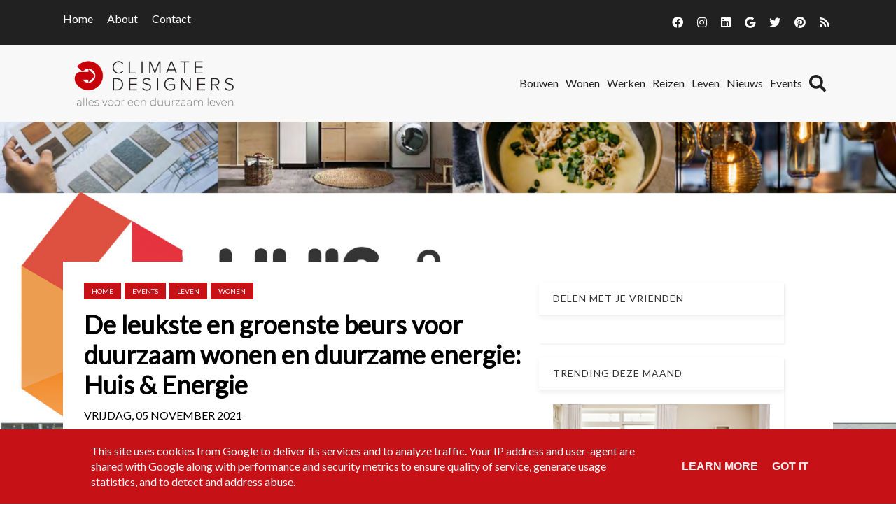

--- FILE ---
content_type: text/html; charset=UTF-8
request_url: https://www.climatedesigners.nl/2021/11/de-leukste-en-groenste-beurs-voor.html
body_size: 27057
content:
<!DOCTYPE html>
<html dir='ltr' lang='nl' xmlns='http://www.w3.org/1999/xhtml' xmlns:b='http://www.google.com/2005/gml/b' xmlns:data='http://www.google.com/2005/gml/data' xmlns:expr='http://www.google.com/2005/gml/expr'>
<head>
<meta charset='utf-8'/>
<meta content='width=device-width, initial-scale=1, shrink-to-fit=no' name='viewport'/>
<title>De leukste en groenste beurs voor duurzaam wonen en duurzame energie: Huis & Energie
|
Climate Designers</title>
<meta content='blogger' name='generator'/>
<link href='https://www.climatedesigners.nl/favicon.ico' rel='icon' type='image/x-icon'/>
<link rel="alternate" type="application/atom+xml" title="Climate Designers - Atom" href="https://www.climatedesigners.nl/feeds/posts/default" />
<link rel="alternate" type="application/rss+xml" title="Climate Designers - RSS" href="https://www.climatedesigners.nl/feeds/posts/default?alt=rss" />
<link rel="service.post" type="application/atom+xml" title="Climate Designers - Atom" href="https://www.blogger.com/feeds/2245555036362307138/posts/default" />

<link rel="alternate" type="application/atom+xml" title="Climate Designers - Atom" href="https://www.climatedesigners.nl/feeds/2675976844610202855/comments/default" />
<link href='https://www.climatedesigners.nl/2021/11/de-leukste-en-groenste-beurs-voor.html' id='canonicalUrl' rel='canonical'/>
<meta content='De leukste en groenste beurs voor duurzaam wonen en duurzame energie: Huis & Energie' name='description'/>
<link href='https://blogger.googleusercontent.com/img/a/AVvXsEiUBOa9q3hqcL9bi9EC03_1LVh5gvB1uiQ01R2te5GTTdv8erxTC2oyz2Rq_Cbp6X_YF2di6ZvHFncVOXsda8Mr2U5JtAg_b7xeNp3yeaYxiCYEQXLwEK0gBXb9aUavrCaNuZNwyCkSr5kDkN28uWGoVNVYNnGHRCfCYFCUkN5mSAogpmqxtFBSvxitzw=w1200-h630-p-k-no-nu' rel='image_src'/>
<meta content='article' property='og:type'/>
<meta content='Climate Designers' property='og:site_name'/>
<meta content='' property='fb:pages'/>
<meta content='https://www.climatedesigners.nl/2021/11/de-leukste-en-groenste-beurs-voor.html' property='og:url'/>
<meta content='1200' property='og:image:width'/>
<meta content='630' property='og:image:height'/>
<meta content='De leukste en groenste beurs voor duurzaam wonen en duurzame energie: Huis & Energie | Climate Designers' property='og:title'/>
<meta content='De leukste en groenste beurs voor duurzaam wonen en duurzame energie: Huis & Energie' property='og:description'/>
<meta content='https://blogger.googleusercontent.com/img/a/AVvXsEiUBOa9q3hqcL9bi9EC03_1LVh5gvB1uiQ01R2te5GTTdv8erxTC2oyz2Rq_Cbp6X_YF2di6ZvHFncVOXsda8Mr2U5JtAg_b7xeNp3yeaYxiCYEQXLwEK0gBXb9aUavrCaNuZNwyCkSr5kDkN28uWGoVNVYNnGHRCfCYFCUkN5mSAogpmqxtFBSvxitzw=w1200-h630-p-k-no-nu' property='og:image'/>
<meta content='summary' name='twitter:card'/>
<meta content='' name='twitter:site'/>
<meta content='' name='twitter:creator'/>
<meta content='https://www.climatedesigners.nl/2021/11/de-leukste-en-groenste-beurs-voor.html' name='twitter:url'/>
<meta content='De leukste en groenste beurs voor duurzaam wonen en duurzame energie: Huis & Energie | Climate Designers' name='twitter:title'/>
<meta content='De leukste en groenste beurs voor duurzaam wonen en duurzame energie: Huis & Energie' name='twitter:description'/>
<meta content='https://blogger.googleusercontent.com/img/a/AVvXsEiUBOa9q3hqcL9bi9EC03_1LVh5gvB1uiQ01R2te5GTTdv8erxTC2oyz2Rq_Cbp6X_YF2di6ZvHFncVOXsda8Mr2U5JtAg_b7xeNp3yeaYxiCYEQXLwEK0gBXb9aUavrCaNuZNwyCkSr5kDkN28uWGoVNVYNnGHRCfCYFCUkN5mSAogpmqxtFBSvxitzw=w1200-h630-p-k-no-nu' property='twitter:image'/>
<script>
        var disqus_shortname = '';
      </script>
<link href='https://fonts.googleapis.com/css?family=Lato:400,400i,600,600i' id='selected-fonts' rel='stylesheet' type='text/css'/>
<link href='https://stackpath.bootstrapcdn.com/bootstrap/4.5.2/css/bootstrap.min.css' rel='stylesheet' type='text/css'/>
<link href='https://uptodatewebdesign.s3.eu-west-3.amazonaws.com/cdn/dist/v2/app.min.css' rel='stylesheet' type='text/css'/>
<link href='https://cdnjs.cloudflare.com/ajax/libs/fotorama/4.6.4/fotorama.min.css' rel='stylesheet' type='text/css'/>
<link href='https://uptodatewebdesign.s3.eu-west-3.amazonaws.com/cdn/css/utd-blogger-styles.css' rel='stylesheet' type='text/css'/>
<!-- Google Tag Manager -->
<script>(function(w,d,s,l,i){w[l]=w[l]||[];w[l].push({'gtm.start':
new Date().getTime(),event:'gtm.js'});var f=d.getElementsByTagName(s)[0],
j=d.createElement(s),dl=l!='dataLayer'?'&1='+l:'';j.async=true;j.src=
'https://www.googletagmanager.com/gtm.js?id='+i+dl;f.parentNode.insertBefore(j,f);
})(window,document,'script','dataLayer','GTM-5QGZJWX');</script>
<!-- End Google Tag Manager -->
<link href='//1.bp.blogspot.com' rel='dns-prefetch'/><link href='//28.2bp.blogspot.com' rel='dns-prefetch'/><link href='//3.bp.blogspot.com' rel='dns-prefetch'/><link href='//4.bp.blogspot.com' rel='dns-prefetch'/><link href='//www.blogger.com' rel='dns-prefetch'/><link href='//maxcdn.bootstrapcdn.com' rel='dns-prefetch'/><link href='//fonts.googleapis.com' rel='dns-prefetch'/><link href='//use.fontawesome.com' rel='dns-prefetch'/><link href='//ajax.googleapis.com' rel='dns-prefetch'/><link href='//resources.blogblog.com' rel='dns-prefetch'/><link href='//www.facebook.com' rel='dns-prefetch'/><link href='//plus.google.com' rel='dns-prefetch'/><link href='//twitter.com' rel='dns-prefetch'/>
<link href='//www.youtube.com' rel='dns-prefetch'/><link href='//feedburner.google.com' rel='dns-prefetch'/><link href='//www.pinterest.com' rel='dns-prefetch'/><link href='//www.linkedin.com' rel='dns-prefetch'/><link href='//www.behance.net' rel='dns-prefetch'/><link href='//feeds.feedburner.com' rel='dns-prefetch'/><link href='//github.com' rel='dns-prefetch'/><link href='//player.vimeo.com' rel='dns-prefetch'/><link href='//platform.twitter.com' rel='dns-prefetch'/><link href='//apis.google.com' rel='dns-prefetch'/><link href='//connect.facebook.net' rel='dns-prefetch'/><link href='//cdnjs.cloudflare.com' rel='dns-prefetch'/><link href='//www.google-analytics.com' rel='dns-prefetch'/><link href='//pagead2.googlesyndication.com' rel='dns-prefetch'/><link href='//googleads.g.doubleclick.net' rel='dns-prefetch'/><link href='//www.gstatic.com' rel='preconnect'/><link href='//www.googletagservices.com' rel='dns-prefetch'/><link href='//static.xx.fbcdn.net' rel='dns-prefetch'/><link href='//tpc.googlesyndication.com' rel='dns-prefetch'/><link href='//syndication.twitter.com' rel='dns-prefetch'/><link href='//w.sharethis.com' rel='dns-prefetch'/><link href='//edge.sharethis.com' rel='dns-prefetch'/><link href='//t.sharethis.com' rel='dns-prefetch'/>
<link href='//s7.addthis.com' rel='dns-prefetch'/>
<style>
          .popular-post-title{position:unset;background:0 0;padding:10px 0;font-weight:600;padding-bottom:0}.popular-post-title a{color:#000;text-shadow:unset;font-size:1.2rem;line-height:1.4}.popular-post{display:flex;align-items:flex-start;margin-bottom:.5rem;flex-direction:column;margin-bottom:30px;border-bottom:1px solid #d0d0d052!important;padding-bottom:20px}.popular-post-snippet{font-weight:400;overflow-wrap:anywhere}.popular-post-title a:hover{color:var(--body-link-hover)}.sidebar .widget{margin-bottom:20px;box-shadow:2px 2px 3px rgba(0,0,0,.05);background:#fff}.sidebar h3.title{font-weight:400;letter-spacing:1px;color:#333;-ms-box-shadow:0 3px 7px rgba(0,0,0,.07);-o-box-shadow:0 3px 7px rgba(0,0,0,.07);box-shadow:0 3px 7px rgba(0,0,0,.07);padding:15px 20px;margin:0;border-bottom:1px solid #eee;z-index:2;position:relative}.sidebar .widget-content{padding:20px}*{white-space:normal}#cookieChoiceInfo{background:var(--theme)!important;bottom:0!important;top:unset}.cookie-choices-info .cookie-choices-text{color:#fff!important;font-family:var(--body-font-family)!important}#main-content{min-height:400px}.nav-link{white-space:nowrap}.is-archive #posts,.post-static-header{display:none}.blog-post-container-sidebar,.blog-post-container-sidebar-extra{display:block;height:auto;align-self:flex-start;position:-webkit-sticky;position:sticky;top:80px}.is-archive .blog-post-container-sidebar,.is-archive .blog-post-container-sidebar-extra,.is-error .blog-post-container-sidebar,.is-error .blog-post-container-sidebar-extra,.is-homepage .blog-post-container-sidebar,.is-homepage .blog-post-container-sidebar-extra,.is-page .blog-post-container-sidebar,.is-page .blog-post-container-sidebar-extra,.is-search-default .blog-post-container-sidebar,.is-search-default .blog-post-container-sidebar-extra,.is-search-label .blog-post-container-sidebar,.is-search-label .blog-post-container-sidebar-extra,.is-search-query .blog-post-container-sidebar,.is-search-query .blog-post-container-sidebar-extra{display:none}.utd-post{min-height:300px;position:relative}.post{border-bottom:unset!important}.post-meta-item-author{display:none}.blog-wrapper-container{position:relative;z-index:2}.post-label-link{font-size:.85rem}.post-meta,.sidebar h3.title{font-size:1.4rem}section#page-title-top{position:relative;z-index:0}section#page-title-top::after{content:'';width:100%;height:50%;z-index:998;position:absolute;background:linear-gradient(transparent,#fff);bottom:0}.blog-post-container-sidebar,.blog-post-container-sidebar-extra{display:block;height:auto;align-self:flex-start;position:-webkit-sticky;position:sticky;top:100px}.is-archive .blog-post-container-sidebar,.is-archive .blog-post-container-sidebar-extra,.is-error .blog-post-container-sidebar,.is-error .blog-post-container-sidebar-extra,.is-homepage .blog-post-container-sidebar,.is-homepage .blog-post-container-sidebar-extra,.is-page .blog-post-container-sidebar,.is-page .blog-post-container-sidebar-extra,.is-search-default .blog-post-container-sidebar,.is-search-default .blog-post-container-sidebar-extra,.is-search-label .blog-post-container-sidebar,.is-search-label .blog-post-container-sidebar-extra,.is-search-query .blog-post-container-sidebar,.is-search-query .blog-post-container-sidebar-extra{display:none}.is-post .blog-post-container-content{overflow:hidden;grid-template-columns:minmax(300px,1fr)}.is-post .blog-post-container-sidebar,.is-post .blog-post-container-sidebar-extra{max-width:350px}.is-post .blog-wrapper-container{padding:30px}.is-post .blog-wrapper-container{grid-gap:20px}.is-post #main-content.sidebar-right .blog-wrapper-container{display:grid;grid-template-areas:"main sidebar-right";margin:0 auto;max-width:1100px;justify-content:space-between}.is-post #main-content.sidebar-right .blog-post-container-sidebar-extra{grid-area:sidebar-left;display:none}.is-post #main-content.sidebar-right .blog-post-container-content{grid-area:main;max-width:640px}.is-post #main-content.sidebar-right .blog-post-container-sidebar{grid-area:sidebar-right;display:block}.is-post #main-content.sidebar-right--offset #page-title-top{height:700px}.is-post #main-content.sidebar-right--offset .blog-wrapper-container{background:#fff;display:grid;grid-template-areas:"main sidebar-right";margin-top:-500px;margin-left:auto;margin-right:auto;max-width:1100px;justify-content:space-between}.is-post #main-content.sidebar-right--offset .blog-post-container-sidebar-extra{grid-area:sidebar-left;display:none}.is-post #main-content.sidebar-right--offset .blog-post-container-content{grid-area:main;max-width:640px}.is-post #main-content.sidebar-right--offset .blog-post-container-sidebar{grid-area:sidebar-right;display:block}.is-post #main-content.sidebar-left .blog-wrapper-container{display:grid;grid-template-areas:"sidebar-left main";margin:0 auto;max-width:1100px;justify-content:space-between}.is-post #main-content.sidebar-left .blog-post-container-sidebar-extra{grid-area:sidebar-left;display:block}.is-post #main-content.sidebar-left .blog-post-container-content{grid-area:main;max-width:640px}.is-post #main-content.sidebar-left .blog-post-container-sidebar{grid-area:sidebar-right;display:none}.is-post #main-content.sidebar-left--offset #page-title-top{height:700px}.is-post #main-content.sidebar-left--offset .blog-wrapper-container{background:#fff;display:grid;grid-template-areas:"sidebar-left main";margin-top:-500px;margin-left:auto;margin-right:auto;max-width:1100px;justify-content:space-between;grid-gap:30px}.is-post #main-content.sidebar-left--offset .blog-post-container-sidebar-extra{grid-area:sidebar-left;display:block}.is-post #main-content.sidebar-left--offset .blog-post-container-content{grid-area:main;max-width:640px}.is-post #main-content.sidebar-left--offset .blog-post-container-sidebar{grid-area:sidebar-right;display:none}.is-post #main-content.all-sidebar .blog-wrapper-container{display:grid;max-width:1300px;grid-template-areas:"sidebar-left main main main main sidebar-right";margin:0 auto}.is-post #main-content.all-sidebar .blog-post-container-sidebar-extra{grid-area:sidebar-left;display:block;max-width:300px}.is-post #main-content.all-sidebar .blog-post-container-content{grid-area:main}.is-post #main-content.all-sidebar .blog-post-container-sidebar{grid-area:sidebar-right;display:block;width:300px;max-width:300px}.is-post #main-content.all-sidebar--offset #page-title-top{height:700px}.is-post #main-content.all-sidebar--offset .blog-wrapper-container{background:#fff;display:grid;max-width:1300px;grid-template-areas:"sidebar-left main main main main sidebar-right";margin-top:-500px;margin-left:auto;margin-right:auto;grid-gap:30px}.is-post #main-content.all-sidebar--offset .blog-post-container-sidebar-extra{grid-area:sidebar-left;display:block;max-width:300px}.is-post #main-content.all-sidebar--offset .blog-post-container-content{grid-area:main}.is-post #main-content.all-sidebar--offset .blog-post-container-sidebar{grid-area:sidebar-right;display:block;max-width:300px}.is-post #main-content.full-top-page #page-title-top{height:700px}.is-post #main-content.full-top-page .blog-wrapper-container{display:grid;max-width:1200px;margin:0 auto}.is-post #main-content.full-top-page .blog-post-container-sidebar,.is-post #main-content.full-top-page .blog-post-container-sidebar-extra{display:none}.is-post #main-content.full-page-no-sidebar #page-title-top{position:fixed;top:0;padding:700px;width:100%}.is-post #main-content.full-page-no-sidebar #uptodate-blogpost{margin:0 auto}.is-post #main-content.full-page-no-sidebar .blog-post-container-content{margin:0 auto}.is-post #main-content.full-page-no-sidebar .blog-post-container-sidebar,.is-post #main-content.full-page-no-sidebar .blog-post-container-sidebar-extra{display:none}.is-post #main-content.full-page-no-sidebar .blog-wrapper-container{display:grid;max-width:1200px;margin:0 auto;margin-top:200px;background:#fff}.is-post #main-content.full-page-no-sidebar .blog-post-container-sidebar,.is-post #main-content.full-page-no-sidebar .blog-post-container-sidebar-extra{display:none}.is-post #main-content.full-page-no-sidebar--offset #page-title-top{height:700px}.is-post #main-content.full-page-no-sidebar--offset .blog-wrapper-container{background:#fff;display:grid;max-width:1200px;margin-top:-500px;margin-left:auto;margin-right:auto}.is-post #main-content.full-page-no-sidebar--offset .blog-wrapper-container .blog-post-container-sidebar,.is-post #main-content.full-page-no-sidebar--offset .blog-wrapper-container .blog-post-container-sidebar-extra{display:none}.is-post #main-content.header-center .post-single-header{display:flex;flex-direction:column;justify-content:center;align-items:center;text-align:center}.is-post #main-content.reverse .post-single-header{display:flex;flex-direction:column-reverse}.is-post #main-content.boxed-label .post-label-link{border:1px solid var(--theme);padding:5px 10px}.is-post #main-content.no-label .sharing-and-labels{display:none}.is-post #main-content.no-date .post-meta{display:none}.is-post #main-content.no-home-label .post-label-item-home{display:none}.is-post #main-content.with-author .post-meta-item:first-child::after{content:"|";padding-left:.5rem}.is-post #main-content.with-author .post-meta-item-author{display:block}.is-post #main-content.with-author .post-meta-item.post-meta-item-author::before{content:"Published By:"}.is-post #main-content.is-image-first .post-single-header img{width:100%;-o-object-fit:cover;object-fit:cover}@media only screen and (max-width:1200px){.is-post #main-content.full-page-no-sidebar .blog-wrapper-container{margin-top:unset}.is-post #main-content.full-page-no-sidebar .b-post-before-blog-full-image{display:none}.is-post #main-content.all-sidebar .blog-wrapper-container .blog-post-container-sidebar-extra,.is-post #main-content.all-sidebar--offset .blog-wrapper-container .blog-post-container-sidebar-extra{display:none}}@media only screen and (max-width:1120px){.is-post #main-content.all-sidebar .blog-wrapper-container,.is-post #main-content.all-sidebar--offset .blog-wrapper-container,.is-post #main-content.full-page-no-sidebar .blog-wrapper-container,.is-post #main-content.full-top-page .blog-wrapper-container,.is-post #main-content.sidebar-left .blog-wrapper-container,.is-post #main-content.sidebar-right .blog-wrapper-container,.is-post #main-content.sidebar-right--offset .blog-wrapper-container{margin-top:unset}.is-post #main-content.all-sidebar .b-post-before-blog-full-image,.is-post #main-content.all-sidebar--offset .b-post-before-blog-full-image,.is-post #main-content.full-page-no-sidebar .b-post-before-blog-full-image,.is-post #main-content.full-top-page .b-post-before-blog-full-image,.is-post #main-content.sidebar-left .b-post-before-blog-full-image,.is-post #main-content.sidebar-right .b-post-before-blog-full-image,.is-post #main-content.sidebar-right--offset .b-post-before-blog-full-image{display:none}.is-post #main-content.all-sidebar .blog-wrapper-container .blog-post-container-sidebar-extra,.is-post #main-content.all-sidebar--offset .blog-wrapper-container .blog-post-container-sidebar-extra{display:none}}@media only screen and (max-width:992px){.is-post #main-content.all-sidebar .blog-wrapper-container,.is-post #main-content.all-sidebar--offset .blog-wrapper-container,.is-post #main-content.full-page-no-sidebar .blog-wrapper-container,.is-post #main-content.full-top-page .blog-wrapper-container,.is-post #main-content.sidebar-left .blog-wrapper-container,.is-post #main-content.sidebar-right .blog-wrapper-container,.is-post #main-content.sidebar-right--offset .blog-wrapper-container{margin:0 auto;justify-content:center;padding-top:50px;margin-top:50px}.is-post .blog-post-container-sidebar,.is-post .blog-post-container-sidebar-extra{display:none!important}}@media only screen and (max-width:768px){.is-post .blog-post-container-content{margin:unset!important;margin-top:50px}.is-post .blog-wrapper-container{padding:20px;margin-top:unset!important}.is-post .blog-wrapper-container{grid-gap:unset}}@media only screen and (max-width:576px){.is-post .blog-wrapper-container{padding:15px}}.mw-960{max-width:960px!important}#utd-accordion .utd-accordion-item img{max-width:40%;height:auto;width:100%;float:right;margin-left:1rem;margin-bottom:1rem}#utd-accordion iframe{width:100%;max-height:360px}.utd-accordion-filter .btn{padding:.375rem .75rem!important;margin-bottom:.5rem}.container--offset{margin-left:auto!important;margin-right:auto!important}.bg-darkblue-gradient{background:#000;background:linear-gradient(0deg,#000 15%,#283658 100%)}.text-theme{color:var(--theme)!important}.text-theme-hover{color:var(--theme-hover)}.bg-theme{background:var(--theme)}.bg-theme-hover{background:var(--theme-hover)}@media only screen and (min-width:768px){.dropdown:hover .dropdown-menu{display:block;margin-top:0}#utd-accordion .utd-accordion-item img{max-width:100%;height:auto;width:100%;float:unset;margin-left:0;margin-bottom:0}}.dropdown,.dropleft,.dropright,.dropup{cursor:pointer}.dropdown-item.active,.dropdown-item:active{background-color:var(--theme)!important}.dropdown-item.hover,.dropdown-item:hover{background-color:var(--theme)!important;color:#fff!important}.t-center{text-align:center}.simple-pagination{padding-bottom:20px;margin-top:20px}.comments{margin-top:2em}.g-maps iframe{pointer-events:none}.is-archive .blog-post-container-content,.is-search-default .blog-post-container-content,.is-search-label .blog-post-container-content,.is-search-query .blog-post-container-content{padding-top:150px}@media only screen and (max-width:768px){.is-post #main-content.full-page-no-sidebar .blog-wrapper-container{margin-top:50px!important}.is-archive .blog-post-container-content,.is-search-default .blog-post-container-content,.is-search-label .blog-post-container-content,.is-search-query .blog-post-container-content{padding-top:50px}.is-post .blog-wrapper-container{grid-gap:unset!important}a.dropdown-toggle.nav-link{display:flex;justify-content:space-between;align-items:center}}.post-description{overflow-wrap:break-word}.utd-post--description-data{overflow-wrap:break-word}#uptodate-blogpost img{height:auto}.breadcrumb-item .post-label-link{border:none!important;padding:0!important}.blog-wrapper-container.no-sidebar .blog-post-container-sidebar,.blog-wrapper-container.no-sidebar .blog-post-container-sidebar-extra{display:none}.is-archive .blog-post-container-content,.is-search-default .blog-post-container-content,.is-search-label .blog-post-container-content,.is-search-query .blog-post-container-content{padding-top:100px;padding-bottom:100px}.gallery .is-post .card-view-container{line-height:0;-webkit-column-count:3;-webkit-column-gap:0;-moz-column-count:3;-moz-column-gap:0;column-count:3;-moz-column-gap:10px;column-gap:10px}@media (max-width:1200px){.gallery .is-post .card-view-container{-moz-column-count:3;column-count:3}}@media (max-width:1000px){.gallery .is-post .card-view-container{-moz-column-count:2;column-count:2}}@media (max-width:400px){.gallery .is-post .card-view-container{-moz-column-count:1;column-count:1}}.is-post #main-content.full-page-no-sidebar--offset #page-title-top{height:400px}.is-post #main-content.full-page-no-sidebar--offset .blog-wrapper-container{background:#fff;display:grid;max-width:1200px;margin-top:-500px;margin-left:auto;margin-right:auto}.is-post #main-content.full-page-no-sidebar--offset .blog-wrapper-container .blog-post-container-sidebar,.is-post #main-content.full-page-no-sidebar--offset .blog-wrapper-container .blog-post-container-sidebar-extra{display:none}.is-post #main-content.header-center .post-single-header{display:flex;flex-direction:column;justify-content:center;align-items:center;text-align:center}.is-post #main-content.reverse .post-single-header{display:flex;flex-direction:column-reverse}.is-post #main-content.boxed-label .post-label-link{border:1px solid var(--theme);padding:5px 10px}.is-post #main-content.no-label .sharing-and-labels{display:none}.is-post #main-content.no-date .post-meta{display:none}.is-post #main-content.no-home-label .post-label-item-home{display:none}.is-post #main-content.with-author .post-meta-item:first-child::after{content:"|";padding-left:.5rem}.is-post #main-content.with-author .post-meta-item-author{display:block}.is-post #main-content.with-author .post-meta-item.post-meta-item-author::before{content:"Published By:"}.is-post #main-content.is-image-first .post-single-header img{width:100%;-o-object-fit:cover;object-fit:cover}.breadcrumb{display:flex;flex-wrap:wrap;margin-top:0;margin-bottom:1rem;padding:.75rem 1rem;list-style:none;background-color:#f8f9fa;border-radius:.25rem}.breadcrumb:last-child{margin-bottom:0}.breadcrumb-item{color:#212529}.breadcrumb-item.active{color:#6c757d}.breadcrumb-item+.breadcrumb-item::before{display:inline-block;padding-right:.5rem;padding-left:.5rem;color:#6c757d;content:"/"}.breadcrumb-item.active+.breadcrumb-item.active::before{content:":"}.comments{margin-bottom:1rem;padding:.75rem;background-color:#f8f9fa;border:1px solid rgba(0,0,0,.125)}.comments:last-child{margin-bottom:0}.pager{display:flex;flex-wrap:wrap;justify-content:center;margin-bottom:1rem}.pager:last-child{margin-bottom:0}.pager-link{position:relative;display:block;padding:.5rem .75rem;font-weight:500;font-size:1rem;line-height:1.25;text-align:center;background-color:#fff;border:1px solid rgba(0,0,0,.125);border-radius:2rem;transition:all .25s}.pager-link:focus,.pager-link:hover{text-decoration:none;background-color:#f8f9fa;border-color:rgba(0,0,0,.125)}.pager-link.disabled{color:#6c757d;background-color:#fff;border-color:rgba(0,0,0,.125);pointer-events:none}.pager-link.pager-home{margin-right:.5rem;margin-left:.5rem}.post-body-typography img{max-width:100%;vertical-align:middle}.post-body-typography .tr-caption-container .tr-caption{padding-top:.25rem;color:#6c757d;font-size:90%}.post-body-typography table:not([class]){display:block;width:100%;max-width:100%;overflow-x:auto;background-color:transparent;border-collapse:collapse}.post-body-typography table:not([class]) caption{padding:.75rem 0 0;color:#6c757d;text-align:inherit;caption-side:bottom}.post-body-typography table:not([class]) td,.post-body-typography table:not([class]) th{padding:.75rem;vertical-align:top;border:1px solid rgba(0,0,0,.125)}.post-body-typography table:not([class]) th{text-align:inherit}.post-body-typography table:not([class]) thead th{vertical-align:bottom;border-bottom:2px solid rgba(0,0,0,.125)}.post-body-typography table:not([class]) tbody+tbody{border-top:2px solid rgba(0,0,0,.125)}.post-body-typography blockquote:not([class]){padding:.75rem 1rem;color:#212529;background-color:#f8f9fa;border-left:8px solid rgba(0,0,0,.125);border-radius:.25rem}.post-body-typography blockquote:not([class])>:first-child{margin-top:0!important}.post-body-typography blockquote:not([class])>:last-child{margin-bottom:0!important}.post-body-typography blockquote:not([class]) footer{display:block;color:#6c757d;font-size:90%}.post-body-typography blockquote:not([class]) footer::before{content:"\2014 \00A0"}.post-body-typography code{padding:.2em .4em;color:#ff3860;font-size:90%;word-break:break-word;background-color:#f8f9fa;border:0;border-radius:.25rem}.post-body-typography pre code{padding:0;color:inherit;font-size:inherit;word-break:inherit;background-color:transparent;border:0;border-radius:0}.post-body-typography pre:not([class]){display:block;padding:1rem;overflow:auto;color:#212529;font-size:90%;background-color:#f8f9fa;border-radius:.25rem}.post{position:relative}.post-title{margin-top:0;margin-bottom:1rem;font-weight:500;font-size:1.5rem;line-height:1.2}.post-title:last-child{margin-bottom:0}@media (min-width:768px){.post-title{font-size:2rem}}.post-snippet{margin-bottom:1rem;color:#6c757d}.post-snippet:last-child{margin-bottom:0}.post-snippet::after{display:block;clear:both;content:""}.post-meta{display:flex;flex-wrap:wrap;align-items:center;margin-top:0;margin-top:-1rem;margin-bottom:1rem;padding-left:0;list-style:none}.post-meta:last-child{margin-bottom:0}.post-meta-item{margin-top:.5rem}.post-meta-item:not(:last-child){margin-right:.5rem}.post-meta-prefix{color:#6c757d}.post-meta-text{color:#212529}.sharing-and-labels{display:flex;flex-wrap:nowrap;align-items:center;margin-right:-5px;margin-left:-5px}.sharing-and-labels:last-child{margin-bottom:0}.post-sharing-col{position:relative;flex:0 0 auto;width:auto;max-width:none;padding-right:5px;padding-left:5px}.post-label-col{position:relative;flex-basis:0;flex-grow:1;width:100%;max-width:100%;padding-right:5px;padding-left:5px;overflow:hidden}.post-sharing{position:relative;top:-1px;display:flex;flex-wrap:nowrap;align-items:center;padding:.25rem .75rem;overflow:hidden;color:#495057;font-weight:400;line-height:1.25;background-color:#f8f9fa;border-radius:.25rem;transition:all .25s}.post-sharing:hover{color:#212529;background-color:#f1f3f5}.post-sharing-icon{width:16px;height:16px}.post-sharing-icon:first-child{margin-right:.25rem}.post-sharing-icon:last-child{margin-left:.25rem}.post-sharing-icon path{fill:#495057}.post-sharing:focus .post-sharing-icon path,.post-sharing:hover .post-sharing-icon path{fill:#212529}.post-sharing-select{position:absolute;top:0;right:0;bottom:0;left:0;min-width:100%;min-height:100%;padding:0 .75rem;color:#495057;font-size:1rem;font-family:inherit;background-color:#fff;border:0;border-radius:.25rem;cursor:pointer;opacity:0;-webkit-appearance:none;-moz-appearance:none;appearance:none}.post-label{display:flex;flex-wrap:wrap;align-items:center;margin-top:0;margin-bottom:0;padding-left:0;white-space:nowrap;list-style:none}.post-label-item{margin-bottom:.5rem}.post-label-item:not(:last-child){margin-right:.5rem}.post-label-link{display:block;padding:.5rem .2rem;color:#6c757d;font-weight:500;line-height:1.25;white-space:nowrap;text-align:center;text-transform:uppercase;background-color:#fff;border:none;transition:all .25s}.post-label-link:focus,.post-label-link:hover{color:#212529;text-decoration:none;border-color:rgba(0,0,0,.125)}.post-label-nolabel{display:block;padding:.5rem .2rem;color:#6c757d;font-weight:500;line-height:1.25;white-space:nowrap;text-align:center;text-transform:uppercase;background-color:#fff;border:none;transition:all .25s;cursor:default}.post-single{position:relative}.post-single-header{margin-bottom:2rem}.post-single-title{font-weight:700;margin-bottom:1.5rem;margin-top:1rem}.post-single-title:last-child{margin-bottom:0}@media (max-width:768px){.post-single-title{font-size:2.7rem}}.post-single-body{margin-bottom:1rem;font-size:1.2rem;line-height:1.8;color:rgba(0,0,0,.8)}.post-single-body .featured-image{display:block;margin:0 auto;margin-bottom:1.5rem;width:100%}.post-single-body:last-child{margin-bottom:0}.post-single-body::after{display:block;clear:both;content:""}.post-static{position:relative}.post-static-header{margin-top:2rem;margin-bottom:2rem}.post-static-title{margin-top:0;margin-bottom:1rem;font-weight:500;font-size:1.5rem;line-height:1.2}.post-static-title:last-child{margin-bottom:0}@media (min-width:768px){.post-static-title{font-size:2rem}}.post-static-body{margin-bottom:1rem}.post-static-body:last-child{margin-bottom:0}.post-static-body::after{display:block;clear:both;content:""}.posts{margin-bottom:1rem}.posts:last-child{margin-bottom:0}.status-message{position:relative;margin-bottom:1rem;padding:.75rem 1.25rem;border:1px solid transparent;border-radius:.25rem}.status-message:last-child{margin-bottom:0}.status-message .search-label,.status-message .search-query{font-weight:700}.status-message-success{color:#155724;background-color:#d4edda;border-color:#c3e6cb}.status-message-danger{color:#721c24;background-color:#f8d7da;border-color:#f5c6cb}.preview-gadgets{position:fixed;top:0;right:0;bottom:0;left:0;z-index:1050;width:100%;height:100%;padding:1rem;overflow-y:auto;background-color:#f8f9fa}.preview-gadgets .preview-gadget{max-width:350px;margin-right:auto;margin-bottom:1rem;margin-left:auto}.preview-gadgets .preview-gadget:last-child{margin-bottom:0}.preview-gadgets .preview-gadget.preview-gadget-full-width{max-width:100%}.preview-gadgets .preview-gadget .widget{margin-bottom:1rem;padding:1rem;background-color:#fff;border-radius:.25rem;box-shadow:0 3px 8px 0 rgba(0,0,0,.03)}.preview-gadgets .preview-gadget .widget:last-child{margin-bottom:0}.preview-gadgets .preview-gadget .widget>h2,.preview-gadgets .preview-gadget .widget>h3,.preview-gadgets .preview-gadget .widget>h4,.preview-gadgets .preview-gadget .widget>h5,.preview-gadgets .preview-gadget .widget>h6,.preview-gadgets .preview-gadget>h2,.preview-gadgets .preview-gadget>h3,.preview-gadgets .preview-gadget>h4,.preview-gadgets .preview-gadget>h5,.preview-gadgets .preview-gadget>h6{margin-top:0;margin-bottom:1rem;font-weight:500;font-size:1.25rem;line-height:1.1}.preview-gadgets .preview-gadget .widget-content>:first-child{margin-top:0}.preview-gadgets .preview-gadget .widget-content>:last-child{margin-bottom:0}.archive-menu{display:block;width:100%;padding:.375rem 1.75rem .375rem .75rem;color:#495057;font-weight:400;font-size:1rem;font-family:inherit;line-height:1.5;background-color:#fff;background-image:url("data:image/svg+xml,%3csvg xmlns='http://www.w3.org/2000/svg' viewBox='0 0 4 5'%3e%3cpath fill='%23343a40' d='M2 0L0 2h4zm0 5L0 3h4z'/%3e%3c/svg%3e");background-repeat:no-repeat;background-position:right .75rem center;background-size:8px 10px;background-clip:padding-box;border:1px solid #ced4da;border-radius:.25rem;transition:border-color .15s ease-in-out,box-shadow .15s ease-in-out;-webkit-appearance:none;-moz-appearance:none;appearance:none}.archive-menu:focus{color:#495057;background-color:#fff;border-color:#80bdff;outline:0;box-shadow:0 0 0 .2rem rgba(0,123,255,.25)}.archive-flat{margin-top:0;margin-bottom:0;padding-left:0;list-style:none}.archive-flat-count{color:#6c757d;font-size:90%}.archive-hierarchy-first,.archive-hierarchy-second,.archive-hierarchy-third{margin-top:0;margin-bottom:0;list-style:none}.archive-hierarchy-first{padding-left:0}.archive-hierarchy-second{padding-left:2rem}.archive-hierarchy-third{padding-left:2rem}.archive-hierarchy-details{display:block}.archive-hierarchy-summary{display:list-item;outline:0;cursor:default}.archive-hierarchy-count{color:#6c757d;font-size:90%}.search-form-row{display:flex;flex-wrap:nowrap;margin-right:-5px;margin-left:-5px}.search-form-col{position:relative;flex-basis:0;flex-grow:1;width:100%;max-width:100%;padding-right:5px;padding-left:5px}.search-form-col-auto{position:relative;flex:0 0 auto;width:auto;max-width:none;padding-right:5px;padding-left:5px}.search-form-input{display:block;width:100%;padding:.375rem .75rem;color:#495057;font-weight:400;font-size:1rem;font-family:inherit;line-height:1.5;background-color:#fff;background-clip:padding-box;border:1px solid #ced4da;border-radius:.25rem;transition:border-color .15s ease-in-out,box-shadow .15s ease-in-out}.search-form-input::-webkit-input-placeholder{color:#6c757d;opacity:1}.search-form-input::-moz-placeholder{color:#6c757d;opacity:1}.search-form-input:-ms-input-placeholder{color:#6c757d;opacity:1}.search-form-input::-ms-input-placeholder{color:#6c757d;opacity:1}.search-form-input::placeholder{color:#6c757d;opacity:1}.search-form-input:focus{color:#495057;background-color:#fff;border-color:#80bdff;outline:0;box-shadow:0 0 0 .2rem rgba(0,123,255,.25)}.search-form-input:focus::-webkit-input-placeholder{color:#6c757d;opacity:1}.search-form-input:focus::-moz-placeholder{color:#6c757d;opacity:1}.search-form-input:focus:-ms-input-placeholder{color:#6c757d;opacity:1}.search-form-input:focus::-ms-input-placeholder{color:#6c757d;opacity:1}.search-form-input:focus::placeholder{color:#6c757d;opacity:1}.search-form-submit{display:block;padding:.375rem .75rem;color:#fff;font-weight:400;font-size:1rem;font-family:inherit;line-height:1.5;white-space:nowrap;text-align:center;background-color:#007bff;border:1px solid #0075f2;border-radius:.25rem;cursor:pointer;transition:color .15s ease-in-out,background-color .15s ease-in-out,border-color .15s ease-in-out,box-shadow .15s ease-in-out;-webkit-user-select:none;-moz-user-select:none;-ms-user-select:none;user-select:none}.search-form-submit:hover{color:#fff;background-color:#0069d9;border-color:#0062cc}.search-form-submit:focus{outline:0;box-shadow:0 0 0 .2rem rgba(0,123,255,.5)}.search-form-submit:active{color:#fff;background-color:#0056b3;border-color:#0050a6}.contact-form-group{margin-bottom:1rem}.contact-form-group label{display:inline-block;margin-bottom:.5rem}.contact-form-email,.contact-form-email-message,.contact-form-name{display:block;width:100%;padding:.375rem .75rem;color:#495057;font-weight:400;font-size:1rem;font-family:inherit;line-height:1.5;background-color:#fff;background-clip:padding-box;border:1px solid #ced4da;border-radius:.25rem;transition:border-color .15s ease-in-out,box-shadow .15s ease-in-out}.contact-form-email-message::-webkit-input-placeholder,.contact-form-email::-webkit-input-placeholder,.contact-form-name::-webkit-input-placeholder{color:#6c757d;opacity:1}.contact-form-email-message::-moz-placeholder,.contact-form-email::-moz-placeholder,.contact-form-name::-moz-placeholder{color:#6c757d;opacity:1}.contact-form-email-message:-ms-input-placeholder,.contact-form-email:-ms-input-placeholder,.contact-form-name:-ms-input-placeholder{color:#6c757d;opacity:1}.contact-form-email-message::-ms-input-placeholder,.contact-form-email::-ms-input-placeholder,.contact-form-name::-ms-input-placeholder{color:#6c757d;opacity:1}.contact-form-email-message::placeholder,.contact-form-email::placeholder,.contact-form-name::placeholder{color:#6c757d;opacity:1}.contact-form-email-message:focus,.contact-form-email:focus,.contact-form-name:focus{color:#495057;background-color:#fff;border-color:#71dd8a;outline:0;box-shadow:0 0 0 .2rem rgba(40,167,69,.25)}.contact-form-email-message:focus::-webkit-input-placeholder,.contact-form-email:focus::-webkit-input-placeholder,.contact-form-name:focus::-webkit-input-placeholder{color:#6c757d;opacity:1}.contact-form-email-message:focus::-moz-placeholder,.contact-form-email:focus::-moz-placeholder,.contact-form-name:focus::-moz-placeholder{color:#6c757d;opacity:1}.contact-form-email-message:focus:-ms-input-placeholder,.contact-form-email:focus:-ms-input-placeholder,.contact-form-name:focus:-ms-input-placeholder{color:#6c757d;opacity:1}.contact-form-email-message:focus::-ms-input-placeholder,.contact-form-email:focus::-ms-input-placeholder,.contact-form-name:focus::-ms-input-placeholder{color:#6c757d;opacity:1}.contact-form-email-message:focus::placeholder,.contact-form-email:focus::placeholder,.contact-form-name:focus::placeholder{color:#6c757d;opacity:1}.contact-form-email-message{overflow:auto;resize:vertical}.contact-form-button-submit{display:inline-block;padding:.375rem .75rem;color:#fff;font-weight:400;font-size:1rem;font-family:inherit;line-height:1.5;white-space:nowrap;text-align:center;vertical-align:middle;background-color:#28a745;border:1px solid #269d41;border-radius:.25rem;cursor:pointer;transition:color .15s ease-in-out,background-color .15s ease-in-out,border-color .15s ease-in-out,box-shadow .15s ease-in-out;-webkit-user-select:none;-moz-user-select:none;-ms-user-select:none;user-select:none}.contact-form-button-submit:hover{color:#fff;background-color:#218838;border-color:#1e7e34}.contact-form-button-submit:focus{outline:0;box-shadow:0 0 0 .2rem rgba(40,167,69,.5)}.contact-form-button-submit:active{color:#fff;background-color:#19692c;border-color:#175f27}.contact-form-error-message,.contact-form-success-message{display:none}.contact-form-error-message-with-border,.contact-form-success-message-with-border{position:relative;display:block;margin-top:1rem;padding:.75rem 1.25rem;border:1px solid transparent;border-radius:.25rem}.contact-form-success-message-with-border{color:#5ca43f;background-color:#dff0d8;border-color:#d7eccf}.contact-form-error-message-with-border{padding-right:4rem;color:#a84242;background-color:#f2dede;border-color:#eed5d5}.contact-form-error-message-with-border .contact-form-cross{position:absolute;top:0;right:0;padding:1.125rem 1.25rem}.featured-post-image{width:100%;max-width:100%;height:auto;vertical-align:middle;border-radius:.25rem}.featured-post-title{margin-top:0;margin-bottom:0;font-size:1.25rem;line-height:1.1}.featured-post-spacer{height:0;margin-top:.75rem}.follow-by-email-form-input{display:block;width:100%;padding:.375rem .75rem;color:#495057;font-weight:400;font-size:1rem;font-family:inherit;line-height:1.5;background-color:#fff;background-clip:padding-box;border:1px solid #ced4da;border-radius:.25rem;transition:border-color .15s ease-in-out,box-shadow .15s ease-in-out}.follow-by-email-form-input::-webkit-input-placeholder{color:#6c757d;opacity:1}.follow-by-email-form-input::-moz-placeholder{color:#6c757d;opacity:1}.follow-by-email-form-input:-ms-input-placeholder{color:#6c757d;opacity:1}.follow-by-email-form-input::-ms-input-placeholder{color:#6c757d;opacity:1}.follow-by-email-form-input::placeholder{color:#6c757d;opacity:1}.follow-by-email-form-input:focus{color:#495057;background-color:#fff;border-color:#ffe187;outline:0;box-shadow:0 0 0 .2rem rgba(255,193,7,.25)}.follow-by-email-form-input:focus::-webkit-input-placeholder{color:#6c757d;opacity:1}.follow-by-email-form-input:focus::-moz-placeholder{color:#6c757d;opacity:1}.follow-by-email-form-input:focus:-ms-input-placeholder{color:#6c757d;opacity:1}.follow-by-email-form-input:focus::-ms-input-placeholder{color:#6c757d;opacity:1}.follow-by-email-form-input:focus::placeholder{color:#6c757d;opacity:1}.follow-by-email-form-submit{display:block;width:100%;margin-top:1rem;padding:.375rem .75rem;overflow:hidden;color:#212529;font-weight:400;font-size:1rem;font-family:inherit;line-height:1.5;white-space:nowrap;text-align:center;text-overflow:ellipsis;background-color:#ffc107;border:1px solid #f9bb00;border-radius:.25rem;cursor:pointer;transition:color .15s ease-in-out,background-color .15s ease-in-out,border-color .15s ease-in-out,box-shadow .15s ease-in-out;-webkit-user-select:none;-moz-user-select:none;-ms-user-select:none;user-select:none}.follow-by-email-form-submit:hover{color:#212529;background-color:#e0a800;border-color:#d39e00}.follow-by-email-form-submit:focus{outline:0;box-shadow:0 0 0 .2rem rgba(255,193,7,.5)}.follow-by-email-form-submit:active{color:#212529;background-color:#ba8b00;border-color:#ad8200}.page-header{position:relative;display:flex;flex-direction:column;flex-wrap:wrap;justify-content:center;min-height:350px;padding-top:4rem;padding-bottom:4rem;text-align:center;background-color:#343a40}.page-header.image-placement-replace.has-image img{max-width:100%;height:auto;vertical-align:middle}.page-header.image-placement-before-description.has-image img{max-width:100%;height:auto;margin-bottom:1rem;vertical-align:middle}.page-header.image-placement-behind{background-repeat:no-repeat;background-position:center;background-size:cover}.page-header.image-placement-behind.has-image{z-index:1}.page-header.image-placement-behind.has-image::before{position:absolute;top:0;right:0;bottom:0;left:0;z-index:-1;background-image:linear-gradient(rgba(0,0,0,.25),rgba(0,0,0,.25));content:""}.page-header-title{margin-top:0;margin-bottom:1rem;font-weight:700;font-size:2.5rem;line-height:1.1}@media (min-width:768px){.page-header-title{font-size:3.5rem}}.page-header-title-link{color:#fff;text-decoration:none}.page-header-title-link:hover{color:#fff;text-decoration:none}.page-header-description{max-width:700px;margin:0 auto;color:#fff;font-weight:300;font-size:1.25rem;line-height:1.3}.g-image{margin:0}.g-image-img{width:100%;max-width:100%;height:auto;vertical-align:middle;border-radius:.25rem}.g-image-caption{margin-top:.5rem;margin-bottom:0;color:#6c757d}.label-list{display:flex;flex-direction:column}.label-list-link{position:relative;display:flex;align-items:center;justify-content:space-between;width:100%;margin-bottom:-1px;padding:.5rem 1rem;color:#495057;background-color:#fff;border:1px solid rgba(0,0,0,.125);transition:all .25s}.label-list-link:first-child{border-top-left-radius:.25rem;border-top-right-radius:.25rem}.label-list-link:last-child{margin-bottom:0;border-bottom-right-radius:.25rem;border-bottom-left-radius:.25rem}.label-list-link:focus,.label-list-link:hover{z-index:1;color:#495057;text-decoration:none;background-color:#f8f9fa;border-color:rgba(0,0,0,.125)}.label-list-link:active{z-index:3;background-color:#f1f3f5;border-color:rgba(0,0,0,.125)}.label-list-link.active{z-index:2;color:#212529;font-weight:500;background-color:#f8f9fa;border-color:rgba(0,0,0,.125)}.label-list-count{display:inline-block;margin-left:.5rem;padding:.25em .6em;color:#fff;font-weight:700;font-size:75%;line-height:1;white-space:nowrap;text-align:center;vertical-align:baseline;background-color:#6c757d;border-radius:10rem}.active>.label-list-count{color:#fff;background-color:#495057}.label-cloud{display:flex;flex-wrap:wrap;margin-top:-.5rem!important;margin-bottom:0;padding-left:0;list-style:none}.label-cloud-item{margin-top:.5rem}.label-cloud-item:not(:last-child){margin-right:.5rem}.label-cloud-link{display:block;padding:.25rem .5rem;color:#495057;font-weight:400;font-size:.875rem;line-height:1.25;white-space:nowrap;text-align:center;background-color:#fff;border:1px solid rgba(0,0,0,.125);border-radius:.25rem;transition:all .25s}.label-cloud-link:focus,.label-cloud-link:hover{color:#495057;text-decoration:none;background-color:#f8f9fa;border-color:rgba(0,0,0,.125)}.label-cloud-link:active{background-color:#f1f3f5;border-color:rgba(0,0,0,.125)}.label-cloud-link.active{color:#212529;font-weight:500;background-color:#f8f9fa;border-color:rgba(0,0,0,.125)}.label-cloud-count{position:relative;top:-1px;display:inline-block;margin-left:.4em;padding:.25em .4em;color:#fff;font-weight:700;font-size:75%;line-height:1;white-space:nowrap;text-align:center;vertical-align:baseline;background-color:#6c757d;border-radius:.25rem}.active>.label-cloud-count{color:#fff;background-color:#495057}.linklist{margin-top:0;margin-bottom:0;padding-left:0;list-style:inside}.pagelist{margin-top:0;margin-bottom:0;padding-left:0;list-style:inside}.popular-posts{text-align:left}.popular-posts>a{width:100%;position:relative}.popular-post{display:flex;align-items:flex-start;margin-bottom:.5rem;flex-direction:column;margin-bottom:20px}.popular-post:last-child{margin-bottom:0}.popular-post>a{margin-right:0;width:100%;position:relative}.popular-post .popular-post-image-container{position:relative;width:100%;margin-bottom:10px}.popular-post .popular-post-image-container:hover{a-color:#fff}.popular-post-image{width:100%;height:100%;-o-object-fit:cover;object-fit:cover}.popular-post-content{flex:1}.popular-post-content.has-image{min-width:100px}.popular-post-content.has-image.has-snippet{min-width:160px}.popular-post-title{margin-top:0;margin-bottom:0;font-size:1rem;position:absolute;bottom:0;font-size:20px;font-weight:400;padding:10px;width:100%;background:linear-gradient(to bottom,rgba(255,255,255,0),rgba(0,0,0,.75))}.popular-post-title a{color:#fff;text-shadow:1px 1px 0 #000}.popular-post-title a:hover{color:#fff}.popular-post-meta{margin-top:0;margin-bottom:.25rem;padding-left:0;font-size:.875rem;list-style:none}.popular-post-meta:last-child{margin-bottom:0}.popular-post-meta-item{display:inline-block}.popular-post-meta-item:not(:last-child){margin-right:.5rem}.popular-post-meta-text{color:#6c757d}.profile{margin-bottom:1rem;text-align:center;background-color:#f8f9fa;border-radius:.25rem}.profile:last-child{margin-bottom:0}.profile-header{height:100px;background-color:#868e96;border-top-left-radius:.25rem;border-top-right-radius:.25rem}.profile-avatar{position:relative;top:-50px;margin-bottom:-50px}.profile-image{width:100px;max-width:100px;height:100px;max-height:100px;vertical-align:middle;border:5px solid rgba(255,255,255,.5);border-radius:50%}.profile-image.profile-default-avatar{display:inline-flex;align-items:center;justify-content:center;margin:0 auto;color:#fff;font-weight:700;font-size:4rem;line-height:0;text-transform:uppercase;background-color:#ff5722}.profile-body{padding:.25rem 1rem 1rem}.profile-block{margin-bottom:.5rem;line-height:1}.profile-block:last-child{margin-bottom:0}.profile-name{display:inline-block;color:#212529;font-weight:700;font-size:1rem;line-height:1.2;text-decoration:none}.profile-name:focus,.profile-name:hover{color:#212529;text-decoration:none}.profile-text{color:#495057;font-weight:400;font-size:.875rem;line-height:1.3}.textlist{margin-top:0;margin-bottom:0;padding-left:0;list-style:inside}
        </style>
<style id='style-theme-override'>h1 {
                font-family: 'Lato', serif;
                font-weight: inherit;
                font-size: 36px;
                color: #000000;
              }h2 {
                font-family: 'Lato', serif;
                font-weight: inherit;
                font-size: 30px;
                color: #000000;
              }h3 {
                font-family: 'Lato', serif;
                font-weight: inherit;
                font-size: 24px;
                color: #000000;
              }h4 {
                font-family: 'Lato', serif;
                font-weight: inherit;
                font-size: 18px;
                color: #000000;
              }h5 {
                font-family: 'Lato', serif;
                font-weight: inherit;
                font-size: 16px;
                color: #000000;
              }h6 {
                font-family: 'Lato', serif;
                font-weight: inherit;
                font-size: 14px;
                color: #000000;
              }:root {
  
          --body-font-family: 'Lato', serif;
          --body-font-color: #000000;
          --body-font-size: 16px;
          --body-link: #c61217;
          --body-link-hover: #06538C;
          --body-line-height: 1.5em;
        
        --menu-font-size: 16px;
        --menu-icon-color: ;
        --menu-font-family: Lato;
        --menu-color: #000000;
        --menu-hover-link: ;
        --menu-hover-card:  ;
        --menu-text-transform: normal;
        
          --footer-font-family: 'Lato', serif;
          --footer-color: #000000;
          --footer-icon: ;
          --footer-font-size: 16px;
          --footer-link: ;
          --footer-link-hover: #7ED321;
          --footer-line-height: 1.5em;
        
        --page-title-color: #000000
        --page-title-font-size: 16px;
        --page-title-font-family: Lato;
        --page-title-line-height: 1.5;
        --page-title-link: ;
        --page-title-hover: v#7ED321;
        
          --sub-footer-font-family: 'Lato', serif;
          --sub-footer-color: #000000;
          --sub-footer-icon: ;
          --sub-footer-font-size: 16px;
          --sub-footer-link: ;
          --sub-footer-link-hover: ;
          --sub-footer-line-height: 1.5em;
        
        --topbar-font-size: 16px;
        --topbar-icon-color: ;
        --topbar-font-family: Lato;
        --topbar-color: #000000;
        
    --container-max-width: 1200px;
    
      --theme: #c61217;
    
    --block-padding: 2em;
    
    --theme-hover: #06538C;
    </style>
<style id='pages-style-override'></style>
<script id='pages-script-override'>var UTD_PAGES_CONFIG  = [];</script>
<style id='page-skin-1' type='text/css'><!--
/* ==========================================================================
Theme details
========================================================================== */
/*!
* Name            : UTD Theme
* Version         : 1.0
* Date            : January 22, 2019
* Homepage        : https://www.uptodatewebdesign.com
* Author          : UP-TO-DATE Web Design
* Author URL      : https://www.updatewebdesign.com
*/
/* ==========================================================================
Variables
==========================================================================
*/

--></style>
<script type='text/javascript'>
        (function(i,s,o,g,r,a,m){i['GoogleAnalyticsObject']=r;i[r]=i[r]||function(){
        (i[r].q=i[r].q||[]).push(arguments)},i[r].l=1*new Date();a=s.createElement(o),
        m=s.getElementsByTagName(o)[0];a.async=1;a.src=g;m.parentNode.insertBefore(a,m)
        })(window,document,'script','https://www.google-analytics.com/analytics.js','ga');
        ga('create', 'UA-149833312-1', 'auto', 'blogger');
        ga('blogger.send', 'pageview');
      </script>
<link href='https://www.blogger.com/dyn-css/authorization.css?targetBlogID=2245555036362307138&amp;zx=5e44eee4-59e0-4bff-a073-1b659ef317d0' media='none' onload='if(media!=&#39;all&#39;)media=&#39;all&#39;' rel='stylesheet'/><noscript><link href='https://www.blogger.com/dyn-css/authorization.css?targetBlogID=2245555036362307138&amp;zx=5e44eee4-59e0-4bff-a073-1b659ef317d0' rel='stylesheet'/></noscript>
<meta name='google-adsense-platform-account' content='ca-host-pub-1556223355139109'/>
<meta name='google-adsense-platform-domain' content='blogspot.com'/>

<script type="text/javascript" language="javascript">
  // Supply ads personalization default for EEA readers
  // See https://www.blogger.com/go/adspersonalization
  adsbygoogle = window.adsbygoogle || [];
  if (typeof adsbygoogle.requestNonPersonalizedAds === 'undefined') {
    adsbygoogle.requestNonPersonalizedAds = 1;
  }
</script>


</head>
<body class='stretched'>
<div class='utd-theme'>
<script>
 var currentBloggerPageId = "<!--Can't find substitution for tag [view.pageId]-->";
</script>
<script type='text/javascript'>
//<![CDATA[
function addStyle(e){var t=document.createElement("style");t.type="text/css",t.styleSheet?t.styleSheet.cssText=e:t.appendChild(document.createTextNode(e)),document.getElementsByTagName("head")[0].appendChild(t)}function renderSections(){let e="",t={};if(UTD_PAGES_CONFIG.map(n=>{let l=n.config.structureId;t[l]||(t[l]=[]),t[l].push(n),n.config.alwaysShow?e+=`#${n.elementId} { display: block; }`:e+=`#${n.elementId} { display: none; }`}),currentBloggerPageId.length<=25){let n=`page-${currentBloggerPageId}`;document.getElementsByClassName("utd-theme")[0].classList.add(n);for(let l in t){let d=t[l],o=[];for(let e of d)o.push(e.elementId);for(let t of d){let l=!0;t.config.inclusions.length>0&&t.config.inclusions.map(d=>{d.pageId==currentBloggerPageId&&(l=!1,e+=`.${n} #${t.elementId} { display: block; }`)}),t.config.showOnlyThis&&!l&&o.map(l=>{l!=t.elementId&&(e+=`.${n} #${l} { display: none; }`)})}}}addStyle(e)}renderSections();

//]]>
</script>
<div id='back-to-top-anchor'></div>
<div class='blog-reading-progress-bar'></div>
<div class='b-section-header-admin section' id='b-section-header-admin' name='Header Admin Code'><div class='widget HTML' data-version='2' id='HTML1'><div class='widget-content'><style>
  .sidebar .widget-content {
  	max-width: 350px;
  }
  #ContactForm1 {
  	display: none;
  }
  .swiper-wrapper {
  	grid-gap: 0;
  }
  .post-\ {
     display: flex;
    width: 100%;
    justify-content: space-between;
    align-items: flex-end;
    border-bottom: 1px solid var(--theme);
    margin-bottom: 20px;
}

.post-header .post-header-title {
    background: var(--theme)!important;
}
.post-header .utd-label {
    background: unset;
    margin-bottom: 0;
    padding-bottom: 0;
    border: unset!important;
    margin: 0 5px;
    color: #fff;
    font-weight: 100;
    font-size: 18px;
    text-transform: uppercase;
    background: 0 0;
    border: 1px solid var(--theme);
    padding: 2px 5px;
    display: inline-block;
    padding: 4px 5px 5px;
    text-shadow: none;
    font-size: 11px;
    line-height: 1em;
}
	#wrapper {
  	position: unset !important;
    background-color: unset !important;
  }
  .post--3-col.post--grid-featured-style .post__meta, .post--3-col.post--grid-featured-with-gap-style .post__meta,
  .post--magazine-three-style .post__meta{
  	min-height: 300px;
  }
  
  #wrapper.is-post .blog-post-container-sidebar, #b-post-after-blog,
  .post-single {
    max-width: 640px !important;
  }

  @media only screen and (max-width: 1009px) {
    #wrapper.is-post .blog-post-container-sidebar, #b-post-after-blog,
    .post-single {
      margin: 0 auto !important;
    }
  }

  a[imageanchor="1"] {
   margin-left: 0 !important;
   margin-right: 0 !important;
  }
  .utd-post.grid-feature .post-item:first-child .post-title {
   max-width: 80%;
  }
  .utd-post.grid-feature .post-item:first-child .post-description {
  	display: block;
    color: white;
    font-size: 1.2em;
    text-shadow: 1px 1px 1px rgba(0,0,0,0.4);
    max-width: 80%;
  }
  @media only screen and (max-width:768px) {
   .utd-post.grid-feature .post-item:first-child .post-description {
    display: none;
   }
    .utd-post.grid-feature .post-item:first-child .post-title {
     max-width: 100%;
    }
  }
.is-post #b-section-page-title {
  display: none;
}
  .popular-post-title {
   width: 100%;
  }
  .utd-post .post-title a {
  	font-size: 1.2em;
  }

  .page-section-header {
   width: 100% !important;
  }
  .post-label-link {
  	border-radius: 0;
    border: 1px solid var(--theme);
   }
  .utd-post .post-header .utd-label {
  	border: none !important;
  }
  .utd-post.list-column-vertical .utd-label-container,
  .utd-post.grid-list .utd-label-container,
  .utd-accordion-filter
  {
   display: none;
  }
  .wave {
  	position: unset;
  }
</style></div></div><div class='widget HTML' data-version='2' id='HTML71'>
<div class='widget-content'>
<!-- Facebook Pixel Code -->
<script>
  !function(f,b,e,v,n,t,s)
  {if(f.fbq)return;n=f.fbq=function(){n.callMethod?
  n.callMethod.apply(n,arguments):n.queue.push(arguments)};
  if(!f._fbq)f._fbq=n;n.push=n;n.loaded=!0;n.version='2.0';
  n.queue=[];t=b.createElement(e);t.async=!0;
  t.src=v;s=b.getElementsByTagName(e)[0];
  s.parentNode.insertBefore(t,s)}(window, document,'script',
  'https://connect.facebook.net/en_US/fbevents.js');
  fbq('init', '149298890395850');
  fbq('track', 'PageView');
</script>
<noscript><img height="1" width="1" style="display:none"
  src="https://www.facebook.com/tr?id=149298890395850&ev=PageView&noscript=1"
/></noscript>
<!-- End Facebook Pixel Code -->
</div>
</div></div>
<div class='b-section-header-gcode no-items section' id='b-section-header-gcode' name='Google Tag Manager Code'></div>
<div class='b-section-additional-style no-items section' id='b-section-additional-style' name='Additional Style Override'></div>
<div class='clearfix is-post' id='wrapper'>
<div class='b-section-loader section' id='b-section-loader' name='Loader Placeholder'><div class='widget HTML' data-version='2' id='HTML286'>
<div class='widget-content'>
<style>
        .is-post .lds-roller {
        	display: flex;
        }
      .lds-roller {
          display: inline-block;
          position: relative;
          width: 80px;
          height: 80px;
          background: rgba(0,0,0,.7);
          width: 100%;
          height: 100%;
          position: fixed;
          z-index: 9999;
          top: 0;
          left: 0;
          display: flex;
          justify-content: center;
          align-items: center;
          padding-right: 5rem;
        	display: none;
        }
        .lds-roller div {
          animation: lds-roller 1.2s cubic-bezier(0.5, 0, 0.5, 1) infinite;
          transform-origin: 40px 40px;
        }
        .lds-roller div:after {
          content: " ";
          display: block;
          position: absolute;
          width: 7px;
          height: 7px;
          border-radius: 50%;
          background: #fff;
          margin: -4px 0 0 -4px;
        }
        .lds-roller div:nth-child(1) {
          animation-delay: -0.036s;
        }
        .lds-roller div:nth-child(1):after {
          top: 63px;
          left: 63px;
        }
        .lds-roller div:nth-child(2) {
          animation-delay: -0.072s;
        }
        .lds-roller div:nth-child(2):after {
          top: 68px;
          left: 56px;
        }
        .lds-roller div:nth-child(3) {
          animation-delay: -0.108s;
        }
        .lds-roller div:nth-child(3):after {
          top: 71px;
          left: 48px;
        }
        .lds-roller div:nth-child(4) {
          animation-delay: -0.144s;
        }
        .lds-roller div:nth-child(4):after {
          top: 72px;
          left: 40px;
        }
        .lds-roller div:nth-child(5) {
          animation-delay: -0.18s;
        }
        .lds-roller div:nth-child(5):after {
          top: 71px;
          left: 32px;
        }
        .lds-roller div:nth-child(6) {
          animation-delay: -0.216s;
        }
        .lds-roller div:nth-child(6):after {
          top: 68px;
          left: 24px;
        }
        .lds-roller div:nth-child(7) {
          animation-delay: -0.252s;
        }
        .lds-roller div:nth-child(7):after {
          top: 63px;
          left: 17px;
        }
        .lds-roller div:nth-child(8) {
          animation-delay: -0.288s;
        }
        .lds-roller div:nth-child(8):after {
          top: 56px;
          left: 12px;
        }

        @keyframes lds-roller {
          0% {
            transform: rotate(0deg);
          }
          100% {
            transform: rotate(360deg);
          }
        }
      </style>

      <div class="lds-roller"><div></div><div></div><div></div><div></div><div></div><div></div><div></div><div></div></div>
</div>
</div></div>
<!-- <a class='skip-navigation' href='#main-content' id='skip-navigation'> <data:messages.skipToMainContent/> </a> -->
<div class='b-section-announcement no-items section' id='b-section-announcement' name='Announcement Ticker'></div>
<div class='b-section-header-toolbar no-items section' id='b-section-header-toolbar' name='Header Toolbar'></div>
<div class='b-section-header section' id='b-section-header' name='Header Section'><div class='widget HTML' data-version='2' id='HTML3'><div class='widget-content'><style>.gjs-dashed .container, .gjs-dashed .container-fluid, .gjs-dashed .tab-pane, .gjs-dashed .row, .gjs-dashed .col, .gjs-dashed [class^="col-"]{min-height:1.5rem !important;}.gjs-dashed .w-100{background-color:rgba(0, 0, 0, 0.1);min-height:0.25rem !important;}.gjs-dashed img{min-width:25px;min-height:25px;background-color:rgba(0, 0, 0, 0.5);}.gjs-dashed .btn-group, .gjs-dashed .btn-toolbar{padding-right:1.5rem !important;min-height:1.5rem !important;}.gjs-dashed .card, .gjs-dashed .card-group, .gjs-dashed .card-deck, .gjs-dashed .card-columns{min-height:1.5rem !important;}.gjs-dashed .collapse{display:block !important;min-height:1.5rem !important;}.gjs-dashed .dropdown{display:block !important;min-height:1.5rem !important;}.gjs-dashed .dropdown-menu{min-height:1.5rem !important;display:block !important;}.brand-logo.expand-logo{height:auto;color:rgb(244, 67, 54);transition-duration:0.5s;transition-timing-function:ease;transition-delay:0s;transition-property:all;max-width:250px;transition:all 0.3s ease-in;}.header-nav{width:100%;color:rgb(255, 255, 255);z-index:999;top:0px;padding-top:10px;padding-right:0px;padding-bottom:10px;padding-left:0px;transition-duration:0.5s;transition-timing-function:ease;transition-delay:0s;transition-property:all;background-color:#f8f8f8;}.header-nav.expanded{padding-top:10px;padding-right:0px;padding-bottom:10px;padding-left:0px;color:rgb(0, 0, 0);}.header-nav.scrolled{padding-top:0px;padding-right:0px;padding-bottom:0px;padding-left:0px;transition-duration:0.5s;transition-timing-function:ease;transition-delay:0s;transition-property:all;}.nav-link{transition:all 0.3s ease;color:rgb(33, 33, 33);}.nav-link:hover{border-bottom:1px solid #ffffff;color:#bb0404;}.nav-item{display:flex;align-items:center;}.fa.fa-search{font-size:28px;color:rgb(33, 33, 33);}.fa.fa-search.ml-2.search-trigger{cursor:pointer;}.nav-top-item{color:#ffffff;padding:5px 5px 5px 5px;margin:0 10px 0 0;}#it3v9{background-image:false;}.header-nav-top{background-color:#212121;padding:10px 0 10px 0;}.nav-top-item:hover{color:#bb0404;}.navtop-social-icon-cont{margin:0 5px 0 5px;cursor:pointer;color:#ffffff;padding:10px 5px 10px 5px;border-radius:50px 50px 50px 50px;}#i3ppr-2-2{display:flex;align-items:center;justify-content:flex-end;}#i3ppr-2{display:flex;justify-content:flex-start;}.fab.social-icon-top{color:#ffffff;}.social-icon-top{font-size:16px;}.fas.social-icon-top{color:#ffffff;}.brand-logo{max-width:150px;height:auto;width:100%;transition:all 0.3s ease-out;}.fab.social-icon-top:hover{color:#bb0404;}.social-icon-top:hover{color:#bb0404;}.fas.social-icon-top:hover{color:#bb0404;}.brand-logo.expand-logo:hover{transition:all 0.2s ease;}.brand-logo:hover{transition:all 0.2s ease;}.fa.fa-search.search-trigger.nav-link{cursor:pointer;font-size:24px;}.fa.fa-search.search-trigger.nav-link:hover{color:#bb0404;font-size:26px;}@media (max-width: 767px){.nav-item{padding:17px 15px 17px 15px;}}@media (max-width: 575px){.navtop-social-icon-cont{padding:10px 10px 10px 10px;}#i3ppr-2{display:none;}#i3ppr-2-2{justify-content:center;}.nav-item{padding:5px 0 5px 0;}}@media (max-width: 480px){#i3ppr-2{display:none;}#i3ppr-2-2{justify-content:center;}.nav-item{padding:0 0 0 20px;}.navbar-brand{margin:0 auto 0 auto;}.collapse.navbar-collapse{text-align:center;}.navbar-nav.justify-content-end.ml-auto{text-align:left;padding:20px 0 0 0;}}</style><section id="it3v9" class="header-nav-top section-container"><div class="container"><div id="i915v" class="row"><div id="i3ppr-2" class="col-12 col-sm-12 col-md-6"><a href="/" id="i0rgs" class="nav-top-item">Home</a><a href="/p/about.html" id="i0rgs-7" class="nav-top-item">About</a><a href="/p/verantwoordelijke-uitgever.html" id="i0rgs-6" class="nav-top-item">Contact</a></div><div id="i3ppr-2-2" class="col-12 col-sm-12 col-md-6"><a id="i5qdl-3" href="https://www.instagram.com/jagaclimatedesigners/" target="_blank" class="navtop-social-icon-cont"><i id="ird6n" class="fab social-icon-top fa-facebook"></i></a><a id="i5qdl-3-2" href="https://www.instagram.com/climate_designers/" target="_blank" class="navtop-social-icon-cont"><i class="fab fa-instagram social-icon-top"></i></a><a id="i5qdl-7" href="https://www.linkedin.com/company/climate-design" target="_blank" class="navtop-social-icon-cont"><i class="fab fa-linkedin social-icon-top"></i></a><a id="i5qdl-6" href="https://g.page/climate-designers" target="_blank" class="navtop-social-icon-cont"><i class="fab fa-google social-icon-top"></i></a><a id="i5qdl-5" href="https://twitter.com/ClimateDesign1" target="_blank" class="navtop-social-icon-cont"><i class="fab fa-twitter social-icon-top"></i></a><a id="i5qdl-4" href="https://www.pinterest.com/climatedesignersnl/" target="_blank" class="navtop-social-icon-cont"><i class="fab fa-pinterest social-icon-top"></i></a><a id="i5qdl-2" href="https://climatedesigners.blogspot.com/feeds/posts/default?alt=rss" target="_blank" class="navtop-social-icon-cont"><i class="fas fa-rss social-icon-top"></i></a></div></div></div></section><header id="" class="header-nav"><div id="ismiz" class="container"><nav class="navbar navbar-expand-lg"><a href="/" class="navbar-brand"><img src="https://blogger.googleusercontent.com/img/b/R29vZ2xl/AVvXsEg22qHmVFp5F-tvVvD22xC5Fc7MGo1LJWvXZptXL5DLlEtjew-Irq-fs4vM9ltVZGspG_CGhTAVaZWv8_qT-1sba54faRCZbAZ-sSuKDv5TPjpNvwMvqXY444NUDIx2I9e0iEg8-2ikNN8/s1600/koplogo-climate-designers-slogan-black.png" draggable="true" data-highlightable="1" height="30" alt="image" id="iq7un-2-2-2-2" data-scale="1" class="brand-logo expand-logo"/></a><button type="button" data-toggle="collapse" data-target="#navbarNav5" aria-controls="navbarNav5" aria-expanded="false" aria-label="Toggle navigation" class="navbar-toggler"><span class="navbar-toggler-icon"></span></button><div id="navbarNav5" class="collapse navbar-collapse"><ul class="navbar-nav justify-content-end ml-auto"><li class="nav-item"><a href="/p/bouwen.html" class="nav-link">Bouwen</a></li><li class="nav-item"><a href="/p/wonen.html" class="nav-link">Wonen</a></li><li class="nav-item"><a href="/p/werken.html" class="nav-link">Werken</a></li><li class="nav-item"><a href="/p/reizen.html" class="nav-link">Reizen</a></li><li class="nav-item"><a href="/p/leven.html" class="nav-link">Leven</a></li><li class="nav-item"><a href="/p/nieuws.html" class="nav-link">Nieuws</a></li><li class="nav-item"><a href="/p/events.html" class="nav-link">Events</a></li><li class="nav-item"><i id="i155m" class="fa fa-search search-trigger nav-link"></i></li></ul></div></nav></div></header></div></div></div>
<div class='b-section-page-title no-items section' id='b-section-page-title' name='Page Title'></div>
<div class='b-pages-all-top no-items section' id='b-pages-all-top' name='Show in All Pages Top'></div>
<main class='sidebar-right--offset boxed-label' id='main-content' role='main-content'>
<div class='b-pages-hero no-items section' id='b-pages-hero' name='Slider Hero'></div>
<div class='b-page-content no-items section' id='b-page-content' name='Page Content'></div>
<div class='b-post-before-blog-full no-items section' id='b-post-before-blog-full' name='Content Before Blog Post Wide'></div>
<div class='b-post-before-blog-full-image section' id='b-post-before-blog-full-image' name='Image placeholder before blog'><div class='widget HTML' data-version='2' id='HTML399'><div class='widget-content'><style>#page-title-top{background-image:url(https://blogger.googleusercontent.com/img/b/R29vZ2xl/AVvXsEgqZqXiHW6IGzOwfPUh5Y3odb_C9y0rrNnqinknzVMTPdCqxBe6P2Twn3KpBDNsf9kZLpntSHMik6QRZzOFmy0yPvximu6Fgqzc5v4czmDLptt3yCS6-pl95FtsmUo9y9ZSm79bj_ffrC-m/s1600/perfecte-nachtrust.jpg);}</style><section id="page-title-top" class="section-container jarallax"></section></div></div></div>
<div class='three-column blog-wrapper-container container' id='blog-post-container'>
<div class='blog-post-container-sidebar-extra sidebar nobottommargin' data-sticky='true'>
<div class='b-section-sidebar-left no-items section' id='b-section-sidebar-left' name='Sidebar Left'></div>
</div><!-- .sidebar end -->
<div class='blog-post-container-content'>
<div class='b-post-before-blog no-items section' id='b-post-before-blog' name='Content Before Blog Post'></div>
<div class='b-section-main section' id='b-section-main' name='Main section'><div class='widget Blog' data-version='2' id='Blog1'>
<div id='postMetadataJSON'>
<script type='application/ld+json'>{
  "@context": "http://schema.org",
  "@type": "BlogPosting",
  "mainEntityOfPage": {
    "@type": "WebPage",
    "@id": "https://www.climatedesigners.nl/2021/11/de-leukste-en-groenste-beurs-voor.html"
  },
  "headline": "De leukste en groenste beurs voor duurzaam wonen en duurzame energie: Huis \u0026 Energie","description": "Huis \u0026amp; Energie: 12,13 \u0026amp; 14 november 2021 in&#160;Expo Haarlemmermeer Als huizenbezitter heb je veel verantwoordelijkheden. Het is een fli...","datePublished": "2021-11-05T15:06:00+01:00",
  "dateModified": "2022-01-28T11:16:47+01:00","image": {
    "@type": "ImageObject","url": "https://blogger.googleusercontent.com/img/a/AVvXsEiUBOa9q3hqcL9bi9EC03_1LVh5gvB1uiQ01R2te5GTTdv8erxTC2oyz2Rq_Cbp6X_YF2di6ZvHFncVOXsda8Mr2U5JtAg_b7xeNp3yeaYxiCYEQXLwEK0gBXb9aUavrCaNuZNwyCkSr5kDkN28uWGoVNVYNnGHRCfCYFCUkN5mSAogpmqxtFBSvxitzw=w1200-h630-p-k-no-nu",
    "height": 630,
    "width": 1200},"publisher": {
    "@type": "Organization",
    "name": "Blogger",
    "logo": {
      "@type": "ImageObject",
      "url": "https://lh3.googleusercontent.com/ULB6iBuCeTVvSjjjU1A-O8e9ZpVba6uvyhtiWRti_rBAs9yMYOFBujxriJRZ-A=h60",
      "width": 206,
      "height": 60
    }
  },"author": {
    "@type": "Person",
    "name": "Maartje"
  }
}</script>
</div>
<div class='posts' id='posts'>
<article class='post-single' id='post-2675976844610202855'>
<header class='post-single-header'>
<div class='sharing-and-labels'>
<div class='post-label-col'>
<div class='post-label-scroll'>
<ul class='post-label'>
<li class='post-label-item post-label-item-home'><a class='post-label-link' href='/' title='Home'>Home</a></li>
<li class='post-label-item'>
<a class='post-label-link' href='https://www.climatedesigners.nl/search/label/events?max-results=12' title='events'>events</a>
</li>
<li class='post-label-item'>
<a class='post-label-link' href='https://www.climatedesigners.nl/search/label/leven?max-results=12' title='leven'>leven</a>
</li>
<li class='post-label-item'>
<a class='post-label-link' href='https://www.climatedesigners.nl/search/label/wonen?max-results=12' title='wonen'>wonen</a>
</li>
</ul>
</div>
</div>
</div>
<h1 class='post-single-title'>
De leukste en groenste beurs voor duurzaam wonen en duurzame energie: Huis & Energie
</h1>
<ul class='post-meta'>
<li class='post-meta-item'>
<time class='post-meta-text' datetime='2021-11-05T15:06:00+01:00' title='2021-11-05T15:06:00+01:00'>
vrijdag, 05 november 2021
</time>
</li>
<li class='post-meta-item post-meta-item-author'>
<span class='post-meta-text post-meta-text-author'>
Maartje
</span>
</li>
</ul>
</header>
<div class='post-single-body post-body-typography' id='uptodate-blogpost'>
<p style="height: 0px; text-align: left;"><span style="font-family: inherit; font-size: x-small;"><br /><br /><br /><br /></span></p><p style="text-align: left;"></p><div style="text-align: left;"><p style="background-color: white; box-sizing: border-box; color: #3c3c3b; margin: 0px 0px 20px; padding: 0px;"><b></b></p><div class="separator" style="clear: both; text-align: center;"><b><a href="https://blogger.googleusercontent.com/img/a/AVvXsEiUBOa9q3hqcL9bi9EC03_1LVh5gvB1uiQ01R2te5GTTdv8erxTC2oyz2Rq_Cbp6X_YF2di6ZvHFncVOXsda8Mr2U5JtAg_b7xeNp3yeaYxiCYEQXLwEK0gBXb9aUavrCaNuZNwyCkSr5kDkN28uWGoVNVYNnGHRCfCYFCUkN5mSAogpmqxtFBSvxitzw=s1586" style="margin-left: 1em; margin-right: 1em;"><img border="0" data-original-height="1027" data-original-width="1586" height="428" src="https://blogger.googleusercontent.com/img/a/AVvXsEiUBOa9q3hqcL9bi9EC03_1LVh5gvB1uiQ01R2te5GTTdv8erxTC2oyz2Rq_Cbp6X_YF2di6ZvHFncVOXsda8Mr2U5JtAg_b7xeNp3yeaYxiCYEQXLwEK0gBXb9aUavrCaNuZNwyCkSr5kDkN28uWGoVNVYNnGHRCfCYFCUkN5mSAogpmqxtFBSvxitzw=w661-h428" width="661" /></a></b></div><b><br /><div class="separator" style="clear: both; text-align: center;"><br /></div><span style="font-family: inherit; font-size: x-small;"><br /></span></b><p></p><div class="dates animation fade-in-down delay-05s" style="animation: 1s ease-out 0s 1 normal none running fade-in-down; background-color: white; box-sizing: border-box; color: #3c3c3b; margin: 0px; padding: 0px; visibility: visible;"><p style="box-sizing: border-box; color: black; line-height: 1.2em; margin: 0px 15px 0px 0px; min-width: 80px; padding: 0px;"><span style="font-family: inherit;"><b>Huis &amp; Energie: 12,13 &amp; 14 november 2021 in&nbsp;Expo Haarlemmermeer</b><br /><br /></span></p></div><p style="background-color: white; box-sizing: border-box; color: #3c3c3b; margin: 0px 0px 20px; padding: 0px;"><span style="font-family: inherit;">Als huizenbezitter heb je veel verantwoordelijkheden. Het is een flinke studie om te weten wat er allemaal bestaat om je woning toekomstbestendig te maken. Want zijn er ook mooie zonnepanelen? En hoe stil is zo&#8217;n warmtepomp nu eigenlijk? Op consumentenbeurs Huis &amp; Energie kun je nu alle mogelijke oplossingen zelf vergelijken.</span></p><p style="background-color: white; box-sizing: border-box; color: #3c3c3b; margin: 0px 0px 20px; padding: 0px;"><span style="font-family: inherit;">Mis vooral niet het&nbsp;<a href="https://www.huisenenergie.nl/voor-bezoekers/bezoekersinformatie/highlights/milieu-centraal-duurzaam-droomhuis/" style="box-sizing: border-box; color: #0095da; margin: 0px; outline: 0px; padding: 0px; text-decoration-line: none;" target="_blank">Duurzaam Droomhuis</a>, een levensgrote modelwoning vol duurzame producten: zonneboilers, inductiekookplaten, isolatie en voor de deur een elektrische auto.&nbsp; Op het adviesplein zitten onafhankelijke experts van Milieu Centraal klaar om alles te demonstreren en uit te leggen. De mooiste woonproducten en de lekkerste (verantwoorde!) hapjes maken je bezoek aan Huis &amp; Energie compleet.</span></p><p style="background-color: white; box-sizing: border-box; color: #3c3c3b; margin: 0px 0px 20px; padding: 0px;"><span style="font-family: inherit;">Je huis verduurzamen is goed voor de wereld, en natuurlijk ook goed voor je portemonnee. Maar een bezoek aan de grootste en leukste groene beurs van Nederland is vooral ook een heerlijk dagje uit!</span></p><p style="background-color: white; box-sizing: border-box; color: #3c3c3b; margin: 0px 0px 20px; padding: 0px; text-align: left;"><span style="box-sizing: border-box; margin: 0px; padding: 0px;"><span style="box-sizing: border-box; margin: 0px; padding: 0px;"><span style="font-family: inherit;"><b>Wat kun je allemaal doen op Huis &amp; Energie?</b></span></span></span></p><p style="text-align: left;"></p><ul style="background-color: white; box-sizing: border-box; color: #3c3c3b; list-style-image: initial; list-style-position: outside; margin: 0px 0px 0px 20px; padding: 0px;"><li style="box-sizing: border-box; margin: 0px; padding: 0px;"><span style="font-family: inherit;">Een plan van aanpak maken voor het verduurzamen van je woning</span></li></ul><ul style="background-color: white; box-sizing: border-box; color: #3c3c3b; list-style-image: initial; list-style-position: outside; margin: 0px 0px 0px 20px; padding: 0px;"><li style="box-sizing: border-box; margin: 0px; padding: 0px;"><span style="font-family: inherit;">Het verbruik van je gas en stroom vergelijken</span></li></ul><ul style="background-color: white; box-sizing: border-box; color: #3c3c3b; list-style-image: initial; list-style-position: outside; margin: 0px 0px 0px 20px; padding: 0px;"><li style="box-sizing: border-box; margin: 0px; padding: 0px;"><span style="font-family: inherit;">Het aanbod van duurzame producten bekijken</span></li></ul><ul style="background-color: white; box-sizing: border-box; color: #3c3c3b; list-style-image: initial; list-style-position: outside; margin: 0px 0px 0px 20px; padding: 0px;"><li style="box-sizing: border-box; margin: 0px; padding: 0px;"><span style="font-family: inherit;">De mogelijkheden ontdekken van elektrisch koken</span></li></ul><ul style="background-color: white; box-sizing: border-box; color: #3c3c3b; list-style-image: initial; list-style-position: outside; margin: 0px 0px 0px 20px; padding: 0px;"><li style="box-sizing: border-box; margin: 0px; padding: 0px;"><span style="font-family: inherit;">De prijzen en opties van zonnepanelen vergelijken</span></li></ul><ul style="background-color: white; box-sizing: border-box; color: #3c3c3b; list-style-image: initial; list-style-position: outside; margin: 0px 0px 0px 20px; padding: 0px;"><li style="box-sizing: border-box; margin: 0px; padding: 0px;"><span style="font-family: inherit;">Informeren naar de huidige subsidies en leningen</span></li></ul><div><span style="color: #3c3c3b; font-family: inherit;"><br /></span></div><div><span style="background-color: white; color: #3c3c3b;"><span style="font-family: inherit;">Op de beursvloer vind je ervaren partijen die jou kunnen helpen bij het verduurzamen van je huis. Milieu Centraal geeft je alle handvatten&nbsp;omtrent het verduurzamen van jouw woning. Greenchoice biedt 100% groene stroom en hulp bij het zelf opwekken ervan. Bij <a href="https://www.remeha.nl/" target="_blank">Remeha </a>kunnen ze je het juiste advies geven over de aanschaf van een warmtepomp. En bij <a href="http://www.jaga.nl" target="_blank">Jaga </a>vertellen ze je graag hoe je in combinatie met die warmtepomp je woning aangenaam verwarmt én koelt. Dus als je meer wilt weten over een specifiek product, biedt Huis &amp; Energie je een unieke kans om je vragen direct aan de producent te stellen.</span></span></div><div><span style="background-color: white; color: #3c3c3b;"><span style="font-family: inherit;"><br /></span></span></div><div><span style="font-family: inherit;"><span style="caret-color: rgb(0, 0, 0); text-indent: -24px; text-size-adjust: auto;">Gebruik kortingscode<span class="Apple-converted-space">&nbsp;</span></span><b style="caret-color: rgb(0, 0, 0); text-indent: -24px; text-size-adjust: auto;">2021RELATIE<span class="Apple-converted-space">&nbsp;</span></b><span style="caret-color: rgb(0, 0, 0); text-indent: -24px; text-size-adjust: auto;">en krijg één ticket gratis (t.w.v. &#8364; 20,-) als je<span class="Apple-converted-space">&nbsp;</span></span><span style="color: #202020; text-indent: -24px; text-size-adjust: auto;"><a href="https://www.huisenenergie.nl/voor-bezoekers/toegangskaarten/toegangskaarten/koop-uw-toegangskaart/" style="color: #954f72;" target="_blank"><span style="color: #68b42e;">minimaal twee tickets bestelt</span></a>.</span></span></div><p></p></div>
</div>
</article>
</div>
</div></div>
<div class='b-post-after-blog section' id='b-post-after-blog' name='Content After Blog Post'><div class='widget HTML' data-version='2' id='HTML6'><div class='widget-content'><style>.gjs-dashed .container, .gjs-dashed .container-fluid, .gjs-dashed .tab-pane, .gjs-dashed .row, .gjs-dashed .col, .gjs-dashed [class^="col-"]{min-height:1.5rem !important;}.gjs-dashed .w-100{background-color:rgba(0, 0, 0, 0.1);min-height:0.25rem !important;}.gjs-dashed img{min-width:25px;min-height:25px;background-color:rgba(0, 0, 0, 0.5);}.gjs-dashed .btn-group, .gjs-dashed .btn-toolbar{padding-right:1.5rem !important;min-height:1.5rem !important;}.gjs-dashed .card, .gjs-dashed .card-group, .gjs-dashed .card-deck, .gjs-dashed .card-columns{min-height:1.5rem !important;}.gjs-dashed .collapse{display:block !important;min-height:1.5rem !important;}.gjs-dashed .dropdown{display:block !important;min-height:1.5rem !important;}.gjs-dashed .dropdown-menu{min-height:1.5rem !important;display:block !important;}</style><section id="iksm" class="section-container"><div id="i9ki" class="container p-0"><h2>Meest Recente Posts</h2><div class="utdbuilder-label utd-post" id="utd-1616751787578" data-config="type=post-list$design=post--3-col post--spotlight-style$label=all$count=5$skip=0$bg=0$sortAZ=0$hideTitle=0$desc=1$header=0$randomPost=0$randomPostMessage=VOOR U AANBEVOLEN$imageFit=0$defaultPlaceholder=$delimiter=0$source=0$sourceLabel=0$isotope=0$paginated=0$paginationCount=6$random=0$tag=0$addSiteIframe=0$readMore=1$labelTextNormal=0$preferredDesign=undefined$postBorderBottom=0$cta=ONTDEK MEER$allLabels=0$centerText=0$date=1$container=0"></div></div></section></div></div></div>
</div>
<!-- Sidebar ============================================= -->
<div class='blog-post-container-sidebar sidebar nobottommargin' data-sticky='true'>
<div class='b-section-sidebar-right section' id='b-section-sidebar-right' name='Sidebar Right'><div class='widget HTML' data-version='2' id='HTML4'>
<h3 class='title'>
DELEN MET JE VRIENDEN
</h3>
<div class='widget-content'>
<!-- AddThis Button BEGIN -->
<div class="addthis_toolbox addthis_default_style addthis_32x32_style">
<a class="addthis_button_preferred_1"></a>
<a class="addthis_button_preferred_2"></a>
<a class="addthis_button_preferred_3"></a>
<a class="addthis_button_preferred_4"></a>
<a class="addthis_button_preferred_5"></a>
<a class="addthis_button_preferred_6"></a>
<a class="addthis_button_compact"></a>
</div>
<script type="text/javascript" src="//s7.addthis.com/js/250/addthis_widget.js#pubid=xa-4f3c2a4c388f1a8b" defer></script>
<!-- AddThis Button END -->
</div>
</div><div class='widget PopularPosts' data-version='2' id='PopularPosts1'>
<h3 class='title'>
TRENDING DEZE MAAND
</h3>
<div class='widget-content'>
<div class='popular-posts'>
<div class='popular-post'>
<div class='popular-post-image-container'>
<a href='https://www.climatedesigners.nl/2020/04/laag-temperatuur-radiatoren-vs-vloerverwarming.html'><img alt='Laag temperatuur radiatoren vs. vloerverwarming' class='popular-post-image' height='640' src='https://blogger.googleusercontent.com/img/b/R29vZ2xl/AVvXsEi5314u-ZcFhcpE9lYx9K9C8O0ZD4YkSUIpkRxtTZATnlEUjcGY8fQ65-zSENkajbGl8BBpsyDBu4QM5lR6HAjheIUhpYAh36FiZjsdH0GuFPKk9Dy-w3B2q54iQfkQYirjSxMN644j9TI/w640-h360-p-k-no-nu/vloerverwaming+vs+lage+temeratuur+verwarming.jpg' width='640'/></a>
<h3 class='popular-post-title'>
<a class='popular-post-title-link' href='https://www.climatedesigners.nl/2020/04/laag-temperatuur-radiatoren-vs-vloerverwarming.html'>Laag temperatuur radiatoren vs. vloerverwarming</a>
</h3>
</div>
<div class='popular-post-content has-image has-snippet'>
<div class='popular-post-snippet'>
Als je gaat bouwen of renoveren, is de keuze van de verwarming enorm belangrijk. Door op de juis&#8230;
<a href='https://www.climatedesigners.nl/2020/04/laag-temperatuur-radiatoren-vs-vloerverwarming.html'>ontdek meer</a>
</div>
</div>
</div>
<div class='popular-post'>
<div class='popular-post-image-container'>
<a href='https://www.climatedesigners.nl/2020/06/welke-materialen-zijn-echt-duurzaam.html'><img alt='Welke materialen zijn écht duurzaam? ' class='popular-post-image' height='640' src='https://blogger.googleusercontent.com/img/b/R29vZ2xl/AVvXsEgJgc67JpJ1-Oe2-778-fpxgZBlTOfsBOfi6mDGUDXMcKE_G7VKgFr6eWHoPnYEgWQQVRnkKToh-da8FtVs67BRWfRHmNrneIq_YqF-x2MtgO0Fzz2RBdFBhgnTcTPMGoBLQSTNZIo_kT4/w640-h360-p-k-no-nu/welke-materialen-zijn-echt-duurzaam-overzicht.jpg' width='640'/></a>
<h3 class='popular-post-title'>
<a class='popular-post-title-link' href='https://www.climatedesigners.nl/2020/06/welke-materialen-zijn-echt-duurzaam.html'>Welke materialen zijn écht duurzaam?</a>
</h3>
</div>
<div class='popular-post-content has-image has-snippet'>
<div class='popular-post-snippet'>
Plastic heeft een enorme impact op onze planeet, bedrijven en overheden zijn volop op zoek naar &#8230;
<a href='https://www.climatedesigners.nl/2020/06/welke-materialen-zijn-echt-duurzaam.html'>ontdek meer</a>
</div>
</div>
</div>
</div>
</div>
</div></div>
</div><!-- .sidebar end -->
</div>
<div class='b-post-after-blog-full section' id='b-post-after-blog-full' name='Content After Blog Post Wide'><div class='widget HTML' data-version='2' id='HTML7'><div class='widget-content'><style>.gjs-dashed .container, .gjs-dashed .container-fluid, .gjs-dashed .tab-pane, .gjs-dashed .row, .gjs-dashed .col, .gjs-dashed [class^="col-"]{min-height:1.5rem !important;}.gjs-dashed .w-100{background-color:rgba(0, 0, 0, 0.1);min-height:0.25rem !important;}.gjs-dashed img{min-width:25px;min-height:25px;background-color:rgba(0, 0, 0, 0.5);}.gjs-dashed .btn-group, .gjs-dashed .btn-toolbar{padding-right:1.5rem !important;min-height:1.5rem !important;}.gjs-dashed .card, .gjs-dashed .card-group, .gjs-dashed .card-deck, .gjs-dashed .card-columns{min-height:1.5rem !important;}.gjs-dashed .collapse{display:block !important;min-height:1.5rem !important;}.gjs-dashed .dropdown{display:block !important;min-height:1.5rem !important;}.gjs-dashed .dropdown-menu{min-height:1.5rem !important;display:block !important;}#ixfv{background-image:false;}#if8rf{background-repeat-x:no-repeat;background-repeat-y:no-repeat;background-position-x:50%;background-position-y:50%;display:flex;justify-content:center;align-items:center;padding:2rem 0 2rem 0;background-color:#f1f1f1;}#ijcu7{display:flex;align-items:center;justify-content:flex-end;}#iwy63{text-align:right;font-size:32px;}#iih55{color:black;}#ict4k{height:60px;padding-top:10px;padding-bottom:10px;}#izks3{color:white;font-family:var(--body-font-family), san-serif;margin:0 !important;width:100%;height:60px;padding:10px 20px;font-weight:bold;background:var(--theme);border:1px solid var(--theme);border-radius:0;}#ih5fk{font-family:var(--body-font-family), san-serif;border-radius:0;display:block;text-decoration:underline;margin-top:5px;color:black;}#imme4{display:none;}#i6cj1{display:none;}#i1kdd{position:absolute;left:-5000px;}@media (max-width: 767px){#iwy63{text-align:center;}}</style><section id="if8rf" class="section-container"><div class="container"><div class="row"><div id="ijcu7" class="col-12 col-sm-12 col-md-6"><h2 id="iwy63">Schrijf u hier in &amp; ontvang als eerste ons laatste nieuws per mail</h2></div><div id="irvy6" class="col-12 col-sm-12 col-md-6"><div><div><form action="https://jaga.us14.list-manage.com/subscribe/post?u=47c9ba9da93a205a5675116d3&amp;id=eed76c1a4f" method="post" name="mc-embedded-subscribe-form" target="_blank" novalidate="" class="validate" id="i58fg"><div id="i9rib"><label for="mce-EMAIL" id="iih55">E-mailadres</label><div id="idy5f" class="row"><div id="iwn4f" class="col-md-7"><input type="email" value="" name="EMAIL" id="ict4k" class="form-control required email"/></div><div id="i015w" class="col-md-5"><input type="submit" value="INSCHRIJVEN" name="subscribe" id="izks3" class="btn btn-block"/></div></div><a href="https://us14.campaign-archive.com/home/?u=47c9ba9da93a205a5675116d3&id=eed76c1a4f" target="_blank" id="ih5fk" class="mt-2">Bekijk de vorige updates</a><div class="clear"><div id="imme4" class="response"></div><div id="i6cj1" class="response"></div></div><!-- real people should not fill this in and expect good things - do not remove this or risk form bot signups--><div aria-hidden="true" id="i1kdd"><input type="text" name="b_bde836ff78a176a6532628936_43eff5a8a0" tabindex="-1" value=""/></div><div class="clear"></div></div></form></div></div></div></div></div></section><section id="ixfv"><div id="i71l" class="container-fluid p-0"><div class="utdbuilder-label utd-post" id="utd-1616752753843" data-config="type=post-list$design=post--collection-style$label=all$count=13$skip=$bg=0$sortAZ=0$hideTitle=0$desc=1$header=0$randomPost=0$randomPostMessage=VOOR U AANBEVOLEN$imageFit=0$defaultPlaceholder=$delimiter=0$source=0$sourceLabel=0$isotope=0$paginated=0$paginationCount=6$random=1$tag=1$addSiteIframe=0$readMore=1$labelTextNormal=0$preferredDesign=undefined$postBorderBottom=0$cta=ONTDEK MEER$allLabels=0$centerText=0$date=0$container=0"></div></div></section><section id="id5o" class="section-container"><div id="i9ug" class="container b--spacer"><h2 id="iv4o" class="text-center text-2xl text-bold">In de kijker</h2></div><div id="ib1f" class="container"><div class="utdbuilder-label utd-post" id="utd-1616752753843" data-config="type=post-list$design=post--smart-tiles-style-2$label=in de kijker$count=5$skip=0$bg=0$sortAZ=0$hideTitle=0$desc=1$header=0$randomPost=0$randomPostMessage=VOOR U AANBEVOLEN$imageFit=0$defaultPlaceholder=$delimiter=0$source=0$sourceLabel=0$isotope=0$paginated=0$paginationCount=6$random=0$tag=0$addSiteIframe=0$readMore=1$labelTextNormal=0$preferredDesign=undefined$postBorderBottom=0$cta=ONTDEK MEER$allLabels=0$centerText=0$date=0$container=0"></div></div></section></div></div></div>
<script>
//<![CDATA[
function renderBlogPostSections(){let e="",t=[],l="";document.querySelectorAll(".post-label-link").forEach(e=>{t.push(e.textContent),l+=" "+`lbl-${e.textContent}`+" "}),document.getElementsByClassName("utd-theme")[0].classList+=l;let n={};UTD_PAGES_CONFIG.map(e=>{let t=e.config.structureId;e.isBlog&&(n[t]||(n[t]=[]),n[t].push(e))});for(let t in n){let l=n[t],o=[];for(let e of l)o.push(e.elementId);for(let t of l)t.config.inclusions.length>0&&t.config.inclusions.map(l=>{e+=`.lbl-${l.title} #${t.elementId} { display: block; }`,t.config.showOnlyThis&&o.map(n=>{n!=t.elementId&&(e+=`.${l.title} #${n} { display: none; }`)})})}addStyle(e)}renderBlogPostSections();
//]]>
</script>
</main>
<div class='b-pages-all-bottom section' id='b-pages-all-bottom' name='Show in All Pages Bottom'><div class='widget ContactForm' data-version='2' id='ContactForm1'>
<h3 class='title'>
Contactformulier
</h3>
<div class='widget-content'>
<form class='contact-form' id='ContactForm1_contact-form' name='contact-form'>
<div class='contact-form-group'>
<label for='ContactForm1_contact-form-name'>Naam</label>
<input class='contact-form-name' id='ContactForm1_contact-form-name' name='name' placeholder='Naam' size='30' type='text'/>
</div>
<div class='contact-form-group'>
<label for='ContactForm1_contact-form-email'>E-mail *</label>
<input class='contact-form-email' id='ContactForm1_contact-form-email' name='email' placeholder='E-mail' required='required' size='30' type='email'/>
</div>
<div class='contact-form-group'>
<label for='ContactForm1_contact-form-email-message'>Bericht *</label>
<textarea class='contact-form-email-message' cols='25' id='ContactForm1_contact-form-email-message' name='email-message' placeholder='Bericht' required='required' rows='5'></textarea>
</div>
<div>
<button class='contact-form-button-submit' id='ContactForm1_contact-form-submit' type='submit'>
Verzenden
</button>
<div class='contact-form-error-message' id='ContactForm1_contact-form-error-message'></div>
<div class='contact-form-success-message' id='ContactForm1_contact-form-success-message'></div>
</div>
</form>
</div>
</div></div>
<div class='b-section-search section' id='b-section-search' name='Search Section'><div class='widget HTML' data-version='2' id='HTML99'>
<div class='widget-content'>
<div class="search-blog" id="search-blog">
     <a class="close-icon" id="search-blog__btn"></a>
     <div class="search-blog__container">
         <form action="/search?q=" id="search-blog-form" class="old-form" method="get">
             <label>Type hier wat u zoekt en Enter</label>
             <input type="text" class="old-search-box" id="search-blog-form__input" name="q" value=""
                 placeholder="Type &amp; druk op Enter.." />
         </form>
     </div>
 </div>
</div>
</div></div>
<div class='back-to-top'>
<div class='back-to-top__basic'>
<i class='fas fa-angle-up'></i>
</div>
</div>
<div class='b-section-footer section' id='b-section-footer' name='Footer section'><div class='widget HTML' data-version='2' id='HTML5'><div class='widget-content'><style>.gjs-dashed .container, .gjs-dashed .container-fluid, .gjs-dashed .tab-pane, .gjs-dashed .row, .gjs-dashed .col, .gjs-dashed [class^="col-"]{min-height:1.5rem !important;}.gjs-dashed .w-100{background-color:rgba(0, 0, 0, 0.1);min-height:0.25rem !important;}.gjs-dashed img{min-width:25px;min-height:25px;background-color:rgba(0, 0, 0, 0.5);}.gjs-dashed .btn-group, .gjs-dashed .btn-toolbar{padding-right:1.5rem !important;min-height:1.5rem !important;}.gjs-dashed .card, .gjs-dashed .card-group, .gjs-dashed .card-deck, .gjs-dashed .card-columns{min-height:1.5rem !important;}.gjs-dashed .collapse{display:block !important;min-height:1.5rem !important;}.gjs-dashed .dropdown{display:block !important;min-height:1.5rem !important;}.gjs-dashed .dropdown-menu{min-height:1.5rem !important;display:block !important;}.footer-bg{padding-top:70px;padding-right:0px;padding-bottom:50px;padding-left:0px;background-image:linear-gradient(90deg, rgb(162, 231, 236) 1%, rgb(238, 187, 176) 98%);}.footer-reserve{padding-top:0px;padding-right:0px;padding-bottom:0px;padding-left:20px;}.col.social-col-container{display:flex;justify-content:space-around;}#mc_embed_signup{clear:left;font-style:normal;font-variant-caps:normal;font-variant-ligatures:normal;font-variant-numeric:normal;font-variant-east-asian:normal;font-weight:normal;font-stretch:normal;font-size:14px;line-height:normal;font-family:Helvetica, Arial, sans-serif;background-image:initial !important;background-position-x:initial !important;background-position-y:initial !important;background-size:initial !important;background-repeat-x:initial !important;background-repeat-y:initial !important;background-attachment:initial !important;background-origin:initial !important;background-clip:initial !important;background-color:transparent !important;}.footer-link{color:rgb(255, 255, 255);}.section-container.footer-bg{padding-top:40px;padding-right:0px;padding-bottom:20px;padding-left:0px;Direction:92deg;margin:-2px 0 0 0;background-image:linear-gradient(92deg, rgb(76, 175, 81) 2.67857%, rgb(140, 195, 74) 33.6071%);}#ii46z{display:inline-block;padding-top:5px;padding-right:5px;padding-bottom:5px;padding-left:5px;min-height:50px;min-width:50px;}.social-icon-bottom{font-size:1.3em;color:rgb(255, 255, 255) !important;}.icons-bottom{display:flex;justify-content:space-around;align-items:center;align-content:center;}.svg-icon{display:inline-block;text-decoration-line:none;text-decoration-style:initial;text-decoration-color:initial;vertical-align:middle;color:rgb(23, 177, 88) ;fill:currentcolor;width:100%;background-color:#000000;min-height:0;}#is8qm{background-color:transparent;color:#8bc34a;z-index:999;position:relative;margin:0 0 0 0;}#ionhk{color:black;max-width:250px;}#iia2y{min-height:50px;min-width:50px;}#in32a{min-height:50px;min-width:50px;}@media (max-width: 992px){.section-container.footer-bg{background-image:linear-gradient(90deg, rgb(249, 237, 241) 2.67857%, rgb(213, 202, 195) 22.1071%);}.section-container.footer-bg{background-image:linear-gradient(90deg, rgb(76, 175, 81) 2.67857%, rgb(140, 195, 74) 33.6071%);}}@media (max-width: 480px){.col-12.col-sm-12.col-md-3.col-xl-4.col-lg-4{margin:0 0 10px 0;}#is8qm{display:none;}}</style><span id="is8qm" class="svg-icon"><svg class="wave" style="pointer-events: none" fill="currentColor" preserveaspectratio="none" xmlns="http://www.w3.org/2000/svg" xlink="http://www.w3.org/1999/xlink" viewbox="0 0 1920 75">
<defs>
    <style>
        .a {
            fill: none;
        }
        .b {
            clip-path: url(#a);
        }
        .d {
            opacity: 0.5;
            isolation: isolate;
        }
    </style>
    <clippath id="a"><rect class="a" width="1920" height="75"></rect></clippath>
</defs>
<g class="b"><path class="c" d="M1963,327H-105V65A2647.49,2647.49,0,0,1,431,19c217.7,3.5,239.6,30.8,470,36,297.3,6.7,367.5-36.2,642-28a2511.41,2511.41,0,0,1,420,48"></path></g>
<g class="b"><path class="d" d="M-127,404H1963V44c-140.1-28-343.3-46.7-566,22-75.5,23.3-118.5,45.9-162,64-48.6,20.2-404.7,128-784,0C355.2,97.7,341.6,78.3,235,50,86.6,10.6-41.8,6.9-127,10"></path></g>
<g class="b"><path class="d" d="M1979,462-155,446V106C251.8,20.2,576.6,15.9,805,30c167.4,10.3,322.3,32.9,680,56,207,13.4,378,20.3,494,24"></path></g>
<g class="b"><path class="d" d="M1998,484H-243V100c445.8,26.8,794.2-4.1,1035-39,141-20.4,231.1-40.1,378-45,349.6-11.6,636.7,73.8,828,150"></path></g>
</svg></span><section class="section-container footer-bg" id="ih2y"><div class="container"><div id="i6v6" class="row"><div class="col-12 col-sm-12 col-md-3 col-xl-4 col-lg-4"><a href="/" id="ii46z"><img id="ionhk" src="https://blogger.googleusercontent.com/img/b/R29vZ2xl/AVvXsEi71ybqWSoKrXrpnYRZaDyeYDK62fYKNZmsdyhlOuJJP3jdrvAlZ6fe7Qr2PYphMEtnqP3pKkT-FoYiF30Pg8qtHTE2_AalbE_4Aqyw58GEUYBdGJYKNmNLyMwd02hExIll_yo_PP571GY/s960/koplogo-climate-designers-slogan-black+%25281%2529.png"/></a><section class="bdg-sect footer-reserve text-white"><p id="i0t12y" class="text-white">
		  </p><div>&#169; 2020 Climate Designers
		  </div><div>All rights reserved.
		  </div><p>
		  </p></section></div><div class="col-12 col-sm-12 col-xl-4 col-lg-4 col-md-4"><section class="bdg-sect"><div id="i20nkd" class="container-fluid p-0"><div class="row"><div id="igj93f" class="col-12 col-sm-12 col-md-12 col-lg-12 col-xl-12"><div class="container"><div class="row"><div class="col"><p class="paragraph"><a href="/" id="ijtlf" class="link footer-link">Home</a></p><p class="paragraph"><a draggable="true" data-highlightable="1" href="https://www.jaga.nl/privacy-policy/" id="i7hz9-2" target="_blank" class="link footer-link">Privacy & Cookies</a></p><p class="paragraph"><a href="/p/verantwoordelijke-uitgever.html" id="idmwf" target="" class="link footer-link">Contact</a></p><p class="paragraph"><a draggable="true" data-highlightable="1" href="https://www.uptodatewebdesign.be" id="i9mqp-2" target="_blank" class="link footer-link">Webmaster</a></p></div></div></div></div></div></div></section></div><div class="col-12 col-sm-12 sidebar col-md-4 col-lg-4 col-xl-4" id="i1wzt"><div class="p-0 container-fluid mb-3"><div id="i03r7j" class="row"><div id="" class="col-12 col-sm-12 col-md-12 icons-bottom"><a id="i5qdl" href="https://www.facebook.com/Climate-Designers-104570507691610" target="_blank" class="navtop-social-icon-cont"><i class="fab fa-facebook social-icon-bottom">
				</i></a><a id="i5qdl-7" href="https://www.instagram.com/climate_designers/" target="_blank" class="navtop-social-icon-cont"><i class="fab social-icon-bottom fa-instagram">
				</i></a><a id="i5qdl-7-2" href="https://www.linkedin.com/company/climate-design" target="_blank" class="navtop-social-icon-cont"><i class="fab fa-linkedin social-icon-bottom">
				</i></a><a id="i5qdl-6" href="https://g.page/climate-designers" target="_blank" class="navtop-social-icon-cont"><i class="fab fa-google social-icon-bottom">
				</i></a><a id="i5qdl-5" href="https://twitter.com/ClimateDesign1" target="_blank" class="navtop-social-icon-cont"><i class="fab fa-twitter social-icon-bottom">
				</i></a><a id="i5qdl-4" href="https://www.pinterest.com/climatedesignersnl/" target="_blank" class="navtop-social-icon-cont"><i class="fab fa-pinterest social-icon-bottom">
				</i></a><a id="i5qdl-2" href="https://climatedesigners.blogspot.com/feeds/posts/default?alt=rss" target="_blank" class="navtop-social-icon-cont"><i class="fas fa-rss social-icon-bottom">
				</i></a></div></div></div><div id="iqao5"><!-- Begin MailChimp Signup Form --><link href="//cdn-images.mailchimp.com/embedcode/classic-10_7.css" rel="stylesheet" type="text/css"/><div id="mc_embed_signup"></div><script type="text/javascript" src="//s3.amazonaws.com/downloads.mailchimp.com/js/mc-validate.js"></script><script type="text/javascript">(function($) {
			  window.fnames = new Array();
			  window.ftypes = new Array();
			  fnames[0]='EMAIL';
			  ftypes[0]='email';
			  fnames[1]='FNAME';
			  ftypes[1]='text';
			  fnames[2]='LNAME';
			  ftypes[2]='text';
			}
										  (jQuery));
			var $mcj = jQuery.noConflict(true);
		  </script><!--End mc_embed_signup--></div><div id="iia2y"><div class="blog-post-footer-rss-titles" id="in32a"></div></div></div></div></div></section></div></div></div>
<div class='b-section-sub-footer no-items section' id='b-section-sub-footer' name='Sub Footer section'></div>
<script src='https://cdnjs.cloudflare.com/ajax/libs/jquery/3.4.1/jquery.min.js'></script>
<script src='https://cdnjs.cloudflare.com/ajax/libs/twitter-bootstrap/4.4.1/js/bootstrap.min.js'></script>
<script src='https://cdnjs.cloudflare.com/ajax/libs/jquery.isotope/3.0.6/isotope.pkgd.min.js'></script>
<script src='https://unpkg.com/swiper@6.1.2/swiper-bundle.min.js'></script>
<link crossorigin='anonymous' href='https://cdnjs.cloudflare.com/ajax/libs/font-awesome/5.15.1/css/all.min.css' integrity='sha512-+4zCK9k+qNFUR5X+cKL9EIR+ZOhtIloNl9GIKS57V1MyNsYpYcUrUeQc9vNfzsWfV28IaLL3i96P9sdNyeRssA==' rel='stylesheet'/>
<link href='https://cdnjs.cloudflare.com/ajax/libs/aos/2.3.4/aos.css' rel='stylesheet' type='text/css'/>
<script src='https://cdnjs.cloudflare.com/ajax/libs/aos/2.3.4/aos.js'></script>
<script src='https://cdnjs.cloudflare.com/ajax/libs/fotorama/4.6.4/fotorama.min.js'></script>
<script>
  const BLOGGER_URL = 'https://www.climatedesigners.nl/';
  window.DEFAULT_IMAGE = 'https://blogger.googleusercontent.com/img/b/R29vZ2xl/AVvXsEjY7fNosIJuB0S_IiJT71cqd4LznV229v-fL89pKdjGohdO9ZAmk3lk_C2Tff6QbsyENGgETn1vbU-vMTte2ADO2KjmvD-rglcSsTe2LgRW9YcXYZqbrUp9iVZvgW84msdajPDF1z1C90Y/s1600/tips-energie-besparen-thuis.jpg';
  window.DATE_LANGUAGE = 'nl-BE';
  const utdUserSettings = {
  searchMaxLength: 12,
  generalSearch: {
    theme: "post--3-col post--in-out-style'",
    additionalClasses: "",
    sidebar: false
  },
  labelSearch: {
    theme: "post--3-col post--in-out-style'",
    additionalClasses: "",
    sidebar: false
  },
  querySearch: {
    theme: "post--3-col post--in-out-style'",
    additionalClasses: "",
    sidebar: false
  },
  archiveSearch: {
    theme: "post--3-col post--in-out-style'",
    additionalClasses: "",
    sidebar: false
  }
};
</script>
<script id='utd-faq-lists'>var faqList = [];</script>
<script id='utd-post-configuration' type='text/javascript'>
var UTD_POST_CONFIG = {}
</script>
<script src='https://uptodatewebdesign.s3.eu-west-3.amazonaws.com/cdn/dist/v2/app.min.js'></script>
<script type='text/javascript'>
//<![CDATA[
if(Object.keys(UTD_POST_CONFIG).length>0){let e=[];$(".post-label-link").each((a,s)=>{let t=$(s).text();e.push(t)});for(let a=0;a<e.length;a++)if(UTD_POST_CONFIG[e[a]]){$(".lds-roller").fadeIn(300,()=>{let s=UTD_POST_CONFIG[e[a]],t=$("#main-content");"sidebar-right--offset"!==s.postDesign&&(t.removeClass("sidebar-right--offset"),t.addClass(s.postDesign)),s.boxedLabel&&t.addClass("boxed-label"),s.centerHeading&&t.addClass("header-center"),s.showAuthor&&t.addClass("with-author"),s.startsWithDate&&t.addClass("reverse"),s.noLabel&&t.addClass("no-label"),s.noDate&&t.addClass("no-date"),s.dontChangeImage&&t.addClass("no-image-change"),s.showImageFirst&&(t.addClass("is-image-first"),window.UTDfnc.initialize.manipulatePost(),window.UTDfnc.initialize.imageGallery(".post-single-header a:has(img)"))});break}}
//]]>
</script>
<script>
    let $wrapper = $('#main-content');
    if (!$wrapper.hasClass('no-image-change')) {
      let blogPostContent = $('.post-single-body').html();
      jarallax(document.querySelectorAll('.jarallax'), 'destroy');
      let bgImg = window.utils.getImageFromBlogPost(blogPostContent);
      $('#page-title-top').css('background-image',`url('${bgImg || window.DEFAULT_IMAGE}')`);
      window.UTDfnc.initialize.initiateParallax();
    }

    $('.lds-roller').fadeOut(500);
</script>
<script>
        //<![CDATA[
          !function(){return function r(e,n,t){function o(i,f){if(!n[i]){if(!e[i]){var c="function"==typeof require&&require;if(!f&&c)return c(i,!0);if(u)return u(i,!0);var a=new Error("Cannot find module '"+i+"'");throw a.code="MODULE_NOT_FOUND",a}var p=n[i]={exports:{}};e[i][0].call(p.exports,function(r){return o(e[i][1][r]||r)},p,p.exports,r,e,n,t)}return n[i].exports}for(var u="function"==typeof require&&require,i=0;i<t.length;i++)o(t[i]);return o}}()({1:[function(r,e,n){"use strict"},{}]},{},[1]);
        //]]>
      </script>
<!-- <b:include name='disqus-count-js'/> -->
</div><!-- #wrapper end -->
<div class='b-section-additional-script no-items section' id='b-section-additional-script' name='Additional Script Override'></div>
<div class='b-section-footer-admin section' id='b-section-footer-admin' name='Footer Admin Code'><div class='widget HTML' data-version='2' id='HTML2'><div class='widget-content'><script>
  
var stickyTop = $('header.header-nav').offset().top; 
var $header = $('header.header-nav');
var $mainContent = $('#main-content');
var $brandLogo = $('.brand-logo');
  
var scroll = function () {
    if ($(window).scrollTop() >= stickyTop+10) {
          $header.css({position: "fixed", top: "0px", "box-shadow":"rgba(0, 0, 0, 0.2) 2px 0px 10px"});
          $brandLogo.removeClass('expand-logo');
          $mainContent.css({'padding-top':'95px'});
      } else {
          $header.css({position: "relative", top: "0px", "box-shadow": "unset"});
          $mainContent.css({'padding-top':'0'});
          $brandLogo.addClass('expand-logo');
      }
};
  
var waiting = false;
var endScrollHandle;
$(window).scroll(function () {
    if (waiting) {
        return;
    }
    waiting = true;
    clearTimeout(endScrollHandle);
    scroll();
    setTimeout(function () {
      waiting = false;
    }, 100);

    endScrollHandle = setTimeout(function () {
      scroll();
    }, 200);
});
  
 let blogPostInterval = setInterval(() => {
  if (window.UTDfnc !== undefined) {
     clearInterval(blogPostInterval);
     window.UTDfnc.initialize.getBlogPost('all', { count: 4, 'bloggerUrl': '/' }, (data) => {
     if (data.blogPosts && data.blogPosts.length > 0) {
      let html = '';
      data.blogPosts.forEach( blog => html += `<li class="footer-link"><a class="text-link footer-p text-white" href="${blog.link}">${blog.title}</a></li>`);
      $('.blog-post-footer-rss-titles').html(html);
     }
    }) 
  }
},1000);
</script></div></div></div>
</div>
<!--It is your responsibility to notify your visitors about cookies used and data collected on your blog. Blogger makes a standard notification available for you to use on your blog, and you can customize it or replace with your own notice. See http://www.blogger.com/go/cookiechoices for more details.-->
<script defer='' src='/js/cookienotice.js'></script>
<script>
    document.addEventListener('DOMContentLoaded', function(event) {
      window.cookieChoices && cookieChoices.showCookieConsentBar && cookieChoices.showCookieConsentBar(
          (window.cookieOptions && cookieOptions.msg) || 'This site uses cookies from Google to deliver its services and to analyze traffic. Your IP address and user-agent are shared with Google along with performance and security metrics to ensure quality of service, generate usage statistics, and to detect and address abuse.',
          (window.cookieOptions && cookieOptions.close) || 'Got it',
          (window.cookieOptions && cookieOptions.learn) || 'Learn More',
          (window.cookieOptions && cookieOptions.link) || 'https://www.blogger.com/go/blogspot-cookies');
    });
  </script>

<script type="text/javascript" src="https://www.blogger.com/static/v1/widgets/3845888474-widgets.js"></script>
<script type='text/javascript'>
window['__wavt'] = 'AOuZoY4cI2oXuYvSSVY-RnOkpvS3JulDew:1768290061486';_WidgetManager._Init('//www.blogger.com/rearrange?blogID\x3d2245555036362307138','//www.climatedesigners.nl/2021/11/de-leukste-en-groenste-beurs-voor.html','2245555036362307138');
_WidgetManager._SetDataContext([{'name': 'blog', 'data': {'blogId': '2245555036362307138', 'title': 'Climate Designers', 'url': 'https://www.climatedesigners.nl/2021/11/de-leukste-en-groenste-beurs-voor.html', 'canonicalUrl': 'https://www.climatedesigners.nl/2021/11/de-leukste-en-groenste-beurs-voor.html', 'homepageUrl': 'https://www.climatedesigners.nl/', 'searchUrl': 'https://www.climatedesigners.nl/search', 'canonicalHomepageUrl': 'https://www.climatedesigners.nl/', 'blogspotFaviconUrl': 'https://www.climatedesigners.nl/favicon.ico', 'bloggerUrl': 'https://www.blogger.com', 'hasCustomDomain': true, 'httpsEnabled': true, 'enabledCommentProfileImages': true, 'gPlusViewType': 'FILTERED_POSTMOD', 'adultContent': false, 'analyticsAccountNumber': 'UA-149833312-1', 'encoding': 'UTF-8', 'locale': 'nl', 'localeUnderscoreDelimited': 'nl', 'languageDirection': 'ltr', 'isPrivate': false, 'isMobile': false, 'isMobileRequest': false, 'mobileClass': '', 'isPrivateBlog': false, 'isDynamicViewsAvailable': true, 'feedLinks': '\x3clink rel\x3d\x22alternate\x22 type\x3d\x22application/atom+xml\x22 title\x3d\x22Climate Designers - Atom\x22 href\x3d\x22https://www.climatedesigners.nl/feeds/posts/default\x22 /\x3e\n\x3clink rel\x3d\x22alternate\x22 type\x3d\x22application/rss+xml\x22 title\x3d\x22Climate Designers - RSS\x22 href\x3d\x22https://www.climatedesigners.nl/feeds/posts/default?alt\x3drss\x22 /\x3e\n\x3clink rel\x3d\x22service.post\x22 type\x3d\x22application/atom+xml\x22 title\x3d\x22Climate Designers - Atom\x22 href\x3d\x22https://www.blogger.com/feeds/2245555036362307138/posts/default\x22 /\x3e\n\n\x3clink rel\x3d\x22alternate\x22 type\x3d\x22application/atom+xml\x22 title\x3d\x22Climate Designers - Atom\x22 href\x3d\x22https://www.climatedesigners.nl/feeds/2675976844610202855/comments/default\x22 /\x3e\n', 'meTag': '', 'adsenseHostId': 'ca-host-pub-1556223355139109', 'adsenseHasAds': true, 'adsenseAutoAds': false, 'boqCommentIframeForm': true, 'loginRedirectParam': '', 'view': '', 'dynamicViewsCommentsSrc': '//www.blogblog.com/dynamicviews/4224c15c4e7c9321/js/comments.js', 'dynamicViewsScriptSrc': '//www.blogblog.com/dynamicviews/d0c66454998bf4bd', 'plusOneApiSrc': 'https://apis.google.com/js/platform.js', 'disableGComments': true, 'interstitialAccepted': false, 'sharing': {'platforms': [{'name': 'Link ophalen', 'key': 'link', 'shareMessage': 'Link ophalen', 'target': ''}, {'name': 'Facebook', 'key': 'facebook', 'shareMessage': 'Delen op Facebook', 'target': 'facebook'}, {'name': 'Dit bloggen!', 'key': 'blogThis', 'shareMessage': 'Dit bloggen!', 'target': 'blog'}, {'name': 'X', 'key': 'twitter', 'shareMessage': 'Delen op X', 'target': 'twitter'}, {'name': 'Pinterest', 'key': 'pinterest', 'shareMessage': 'Delen op Pinterest', 'target': 'pinterest'}, {'name': 'E-mail', 'key': 'email', 'shareMessage': 'E-mail', 'target': 'email'}], 'disableGooglePlus': true, 'googlePlusShareButtonWidth': 0, 'googlePlusBootstrap': '\x3cscript type\x3d\x22text/javascript\x22\x3ewindow.___gcfg \x3d {\x27lang\x27: \x27nl\x27};\x3c/script\x3e'}, 'hasCustomJumpLinkMessage': false, 'jumpLinkMessage': 'Meer lezen', 'pageType': 'item', 'postId': '2675976844610202855', 'postImageThumbnailUrl': 'https://blogger.googleusercontent.com/img/a/AVvXsEiUBOa9q3hqcL9bi9EC03_1LVh5gvB1uiQ01R2te5GTTdv8erxTC2oyz2Rq_Cbp6X_YF2di6ZvHFncVOXsda8Mr2U5JtAg_b7xeNp3yeaYxiCYEQXLwEK0gBXb9aUavrCaNuZNwyCkSr5kDkN28uWGoVNVYNnGHRCfCYFCUkN5mSAogpmqxtFBSvxitzw\x3ds72-w661-c-h428', 'postImageUrl': 'https://blogger.googleusercontent.com/img/a/AVvXsEiUBOa9q3hqcL9bi9EC03_1LVh5gvB1uiQ01R2te5GTTdv8erxTC2oyz2Rq_Cbp6X_YF2di6ZvHFncVOXsda8Mr2U5JtAg_b7xeNp3yeaYxiCYEQXLwEK0gBXb9aUavrCaNuZNwyCkSr5kDkN28uWGoVNVYNnGHRCfCYFCUkN5mSAogpmqxtFBSvxitzw\x3dw661-h428', 'pageName': 'De leukste en groenste beurs voor duurzaam wonen en duurzame energie: Huis \x26 Energie', 'pageTitle': 'Climate Designers: De leukste en groenste beurs voor duurzaam wonen en duurzame energie: Huis \x26 Energie', 'metaDescription': ''}}, {'name': 'features', 'data': {}}, {'name': 'messages', 'data': {'edit': 'Bewerken', 'linkCopiedToClipboard': 'Link naar klembord gekopieerd', 'ok': 'OK', 'postLink': 'Postlink'}}, {'name': 'template', 'data': {'name': 'custom', 'localizedName': 'Aangepast', 'isResponsive': true, 'isAlternateRendering': false, 'isCustom': true}}, {'name': 'view', 'data': {'classic': {'name': 'classic', 'url': '?view\x3dclassic'}, 'flipcard': {'name': 'flipcard', 'url': '?view\x3dflipcard'}, 'magazine': {'name': 'magazine', 'url': '?view\x3dmagazine'}, 'mosaic': {'name': 'mosaic', 'url': '?view\x3dmosaic'}, 'sidebar': {'name': 'sidebar', 'url': '?view\x3dsidebar'}, 'snapshot': {'name': 'snapshot', 'url': '?view\x3dsnapshot'}, 'timeslide': {'name': 'timeslide', 'url': '?view\x3dtimeslide'}, 'isMobile': false, 'title': 'De leukste en groenste beurs voor duurzaam wonen en duurzame energie: Huis \x26 Energie', 'description': 'Op het blog van Climate Designers vind je alles voor een duurzaam leven. We werken mee aan een betere, duurzame toekomst.', 'featuredImage': 'https://blogger.googleusercontent.com/img/a/AVvXsEiUBOa9q3hqcL9bi9EC03_1LVh5gvB1uiQ01R2te5GTTdv8erxTC2oyz2Rq_Cbp6X_YF2di6ZvHFncVOXsda8Mr2U5JtAg_b7xeNp3yeaYxiCYEQXLwEK0gBXb9aUavrCaNuZNwyCkSr5kDkN28uWGoVNVYNnGHRCfCYFCUkN5mSAogpmqxtFBSvxitzw\x3dw661-h428', 'url': 'https://www.climatedesigners.nl/2021/11/de-leukste-en-groenste-beurs-voor.html', 'type': 'item', 'isSingleItem': true, 'isMultipleItems': false, 'isError': false, 'isPage': false, 'isPost': true, 'isHomepage': false, 'isArchive': false, 'isLabelSearch': false, 'postId': 2675976844610202855}}, {'name': 'widgets', 'data': [{'title': '$elementId\x3dundefined', 'type': 'HTML', 'sectionId': 'b-section-header-admin', 'id': 'HTML1'}, {'title': '', 'type': 'HTML', 'sectionId': 'b-section-header-admin', 'id': 'HTML71'}, {'title': '', 'type': 'HTML', 'sectionId': 'b-section-loader', 'id': 'HTML286'}, {'title': '$elementId\x3d27', 'type': 'HTML', 'sectionId': 'b-section-header', 'id': 'HTML3'}, {'title': '', 'type': 'HTML', 'sectionId': 'b-post-before-blog-full-image', 'id': 'HTML399'}, {'title': 'Blogposts', 'type': 'Blog', 'sectionId': 'b-section-main', 'id': 'Blog1', 'posts': [{'id': '2675976844610202855', 'title': 'De leukste en groenste beurs voor duurzaam wonen en duurzame energie: Huis \x26 Energie', 'featuredImage': 'https://blogger.googleusercontent.com/img/a/AVvXsEiUBOa9q3hqcL9bi9EC03_1LVh5gvB1uiQ01R2te5GTTdv8erxTC2oyz2Rq_Cbp6X_YF2di6ZvHFncVOXsda8Mr2U5JtAg_b7xeNp3yeaYxiCYEQXLwEK0gBXb9aUavrCaNuZNwyCkSr5kDkN28uWGoVNVYNnGHRCfCYFCUkN5mSAogpmqxtFBSvxitzw\x3dw661-h428', 'showInlineAds': true}], 'footerBylines': [{'regionName': 'footer1', 'items': [{'name': 'share', 'label': ''}, {'name': 'author', 'label': 'Gepost door'}, {'name': 'timestamp', 'label': ''}, {'name': 'comments', 'label': 'reacties'}, {'name': 'icons', 'label': ''}, {'name': 'backlinks', 'label': ''}]}, {'regionName': 'footer2', 'items': [{'name': 'labels', 'label': 'Labels:'}]}, {'regionName': 'footer3', 'items': [{'name': 'reactions', 'label': ''}]}], 'allBylineItems': [{'name': 'share', 'label': ''}, {'name': 'author', 'label': 'Gepost door'}, {'name': 'timestamp', 'label': ''}, {'name': 'comments', 'label': 'reacties'}, {'name': 'icons', 'label': ''}, {'name': 'backlinks', 'label': ''}, {'name': 'labels', 'label': 'Labels:'}, {'name': 'reactions', 'label': ''}]}, {'title': '$elementId\x3d51', 'type': 'HTML', 'sectionId': 'b-post-after-blog', 'id': 'HTML6'}, {'title': 'DELEN MET JE VRIENDEN', 'type': 'HTML', 'sectionId': 'b-section-sidebar-right', 'id': 'HTML4'}, {'title': 'TRENDING DEZE MAAND', 'type': 'PopularPosts', 'sectionId': 'b-section-sidebar-right', 'id': 'PopularPosts1', 'posts': [{'title': 'Laag temperatuur radiatoren vs. vloerverwarming', 'id': 664228883050313909}, {'title': 'Welke materialen zijn \xe9cht duurzaam? ', 'id': 5487054973656719878}]}, {'title': '$elementId\x3d50', 'type': 'HTML', 'sectionId': 'b-post-after-blog-full', 'id': 'HTML7'}, {'title': 'Contactformulier', 'type': 'ContactForm', 'sectionId': 'b-pages-all-bottom', 'id': 'ContactForm1'}, {'title': '', 'type': 'HTML', 'sectionId': 'b-section-search', 'id': 'HTML99'}, {'title': '$elementId\x3d29', 'type': 'HTML', 'sectionId': 'b-section-footer', 'id': 'HTML5'}, {'title': '$elementId\x3dundefined', 'type': 'HTML', 'sectionId': 'b-section-footer-admin', 'id': 'HTML2'}]}]);
_WidgetManager._RegisterWidget('_HTMLView', new _WidgetInfo('HTML1', 'b-section-header-admin', document.getElementById('HTML1'), {}, 'displayModeFull'));
_WidgetManager._RegisterWidget('_HTMLView', new _WidgetInfo('HTML71', 'b-section-header-admin', document.getElementById('HTML71'), {}, 'displayModeFull'));
_WidgetManager._RegisterWidget('_HTMLView', new _WidgetInfo('HTML286', 'b-section-loader', document.getElementById('HTML286'), {}, 'displayModeFull'));
_WidgetManager._RegisterWidget('_HTMLView', new _WidgetInfo('HTML3', 'b-section-header', document.getElementById('HTML3'), {}, 'displayModeFull'));
_WidgetManager._RegisterWidget('_HTMLView', new _WidgetInfo('HTML399', 'b-post-before-blog-full-image', document.getElementById('HTML399'), {}, 'displayModeFull'));
_WidgetManager._RegisterWidget('_BlogView', new _WidgetInfo('Blog1', 'b-section-main', document.getElementById('Blog1'), {'cmtInteractionsEnabled': false}, 'displayModeFull'));
_WidgetManager._RegisterWidget('_HTMLView', new _WidgetInfo('HTML6', 'b-post-after-blog', document.getElementById('HTML6'), {}, 'displayModeFull'));
_WidgetManager._RegisterWidget('_HTMLView', new _WidgetInfo('HTML4', 'b-section-sidebar-right', document.getElementById('HTML4'), {}, 'displayModeFull'));
_WidgetManager._RegisterWidget('_PopularPostsView', new _WidgetInfo('PopularPosts1', 'b-section-sidebar-right', document.getElementById('PopularPosts1'), {}, 'displayModeFull'));
_WidgetManager._RegisterWidget('_HTMLView', new _WidgetInfo('HTML7', 'b-post-after-blog-full', document.getElementById('HTML7'), {}, 'displayModeFull'));
_WidgetManager._RegisterWidget('_ContactFormView', new _WidgetInfo('ContactForm1', 'b-pages-all-bottom', document.getElementById('ContactForm1'), {'contactFormMessageSendingMsg': 'Verzenden...', 'contactFormMessageSentMsg': 'Het bericht is verzonden.', 'contactFormMessageNotSentMsg': 'Bericht kan niet worden verzonden. Probeer het later opnieuw.', 'contactFormInvalidEmailMsg': 'Er is een geldig e-mailadres vereist.', 'contactFormEmptyMessageMsg': 'Het veld Bericht moet worden ingevuld.', 'title': 'Contactformulier', 'blogId': '2245555036362307138', 'contactFormNameMsg': 'Naam', 'contactFormEmailMsg': 'E-mail', 'contactFormMessageMsg': 'Bericht', 'contactFormSendMsg': 'Verzenden', 'contactFormToken': 'AOuZoY4aOIs-vQwINuY54HiV6Cv3Us0Llw:1768290061486', 'submitUrl': 'https://www.blogger.com/contact-form.do'}, 'displayModeFull'));
_WidgetManager._RegisterWidget('_HTMLView', new _WidgetInfo('HTML99', 'b-section-search', document.getElementById('HTML99'), {}, 'displayModeFull'));
_WidgetManager._RegisterWidget('_HTMLView', new _WidgetInfo('HTML5', 'b-section-footer', document.getElementById('HTML5'), {}, 'displayModeFull'));
_WidgetManager._RegisterWidget('_HTMLView', new _WidgetInfo('HTML2', 'b-section-footer-admin', document.getElementById('HTML2'), {}, 'displayModeFull'));
</script>
</body>
</html>

--- FILE ---
content_type: text/plain
request_url: https://www.google-analytics.com/j/collect?v=1&_v=j102&a=2082359012&t=pageview&_s=1&dl=https%3A%2F%2Fwww.climatedesigners.nl%2F2021%2F11%2Fde-leukste-en-groenste-beurs-voor.html&ul=en-us%40posix&dt=De%20leukste%20en%20groenste%20beurs%20voor%20duurzaam%20wonen%20en%20duurzame%20energie%3A%20Huis%20%26%20Energie%20%7C%20Climate%20Designers&sr=1280x720&vp=1280x720&_u=IEBAAEABAAAAACAAI~&jid=1712680110&gjid=433201415&cid=1269243818.1768290064&tid=UA-149833312-1&_gid=1160724570.1768290064&_r=1&_slc=1&z=324848489
body_size: -452
content:
2,cG-73REST0GK7

--- FILE ---
content_type: text/javascript; charset=UTF-8
request_url: https://www.climatedesigners.nl/feeds/posts/default/-/in%20de%20kijker?alt=json-in-script&max-results=6&start-index=1&callback=jQuery3410540491903858257_1768290063015&_=1768290063016
body_size: 10145
content:
// API callback
jQuery3410540491903858257_1768290063015({"version":"1.0","encoding":"UTF-8","feed":{"xmlns":"http://www.w3.org/2005/Atom","xmlns$openSearch":"http://a9.com/-/spec/opensearchrss/1.0/","xmlns$blogger":"http://schemas.google.com/blogger/2008","xmlns$georss":"http://www.georss.org/georss","xmlns$gd":"http://schemas.google.com/g/2005","xmlns$thr":"http://purl.org/syndication/thread/1.0","id":{"$t":"tag:blogger.com,1999:blog-2245555036362307138"},"updated":{"$t":"2024-12-19T04:23:07.829+01:00"},"category":[{"term":"wonen"},{"term":"leven"},{"term":"nieuws"},{"term":"in de kijker"},{"term":"bouwen"},{"term":"innovatie"},{"term":"events"},{"term":"faq"},{"term":"werken"},{"term":"reizen"},{"term":"nieuwsbrief"},{"term":"opinie"},{"term":"voor installateurs"}],"title":{"type":"text","$t":"Climate Designers"},"subtitle":{"type":"html","$t":"Op het blog van Climate Designers vind je alles voor een duurzaam leven. We werken mee aan een betere, duurzame toekomst, met energiezuinige installaties en toestellen."},"link":[{"rel":"http://schemas.google.com/g/2005#feed","type":"application/atom+xml","href":"https:\/\/www.climatedesigners.nl\/feeds\/posts\/default"},{"rel":"self","type":"application/atom+xml","href":"https:\/\/www.blogger.com\/feeds\/2245555036362307138\/posts\/default\/-\/in+de+kijker?alt=json-in-script\u0026max-results=6"},{"rel":"alternate","type":"text/html","href":"https:\/\/www.climatedesigners.nl\/search\/label\/in%20de%20kijker"},{"rel":"hub","href":"http://pubsubhubbub.appspot.com/"},{"rel":"next","type":"application/atom+xml","href":"https:\/\/www.blogger.com\/feeds\/2245555036362307138\/posts\/default\/-\/in+de+kijker\/-\/in+de+kijker?alt=json-in-script\u0026start-index=7\u0026max-results=6"}],"author":[{"name":{"$t":"Climate Designers"},"uri":{"$t":"http:\/\/www.blogger.com\/profile\/17347973394789428877"},"email":{"$t":"noreply@blogger.com"},"gd$image":{"rel":"http://schemas.google.com/g/2005#thumbnail","width":"32","height":"32","src":"\/\/blogger.googleusercontent.com\/img\/b\/R29vZ2xl\/AVvXsEhdxT4yewtE7pyg5fnQ-_q7HCoTkO1iD79jzKCfNxyQ1It2Npo7n8imuhTEUcNd1YJANOOv4Tra4ZjCmhRln9PdpHz7-_bwhPzpCLoceDNfjwbtXZWkbX4brvBm2oF6aAA\/s220\/R1e4f2244ee2b0c19d48c55460a2cc54e.png"}}],"generator":{"version":"7.00","uri":"http://www.blogger.com","$t":"Blogger"},"openSearch$totalResults":{"$t":"18"},"openSearch$startIndex":{"$t":"1"},"openSearch$itemsPerPage":{"$t":"6"},"entry":[{"id":{"$t":"tag:blogger.com,1999:blog-2245555036362307138.post-8741152232912673896"},"published":{"$t":"2021-05-27T14:03:00.000+02:00"},"updated":{"$t":"2021-05-27T14:03:07.997+02:00"},"category":[{"scheme":"http://www.blogger.com/atom/ns#","term":"events"},{"scheme":"http://www.blogger.com/atom/ns#","term":"in de kijker"},{"scheme":"http://www.blogger.com/atom/ns#","term":"nieuws"}],"title":{"type":"text","$t":"Climate Classic 2021"},"content":{"type":"html","$t":"\u003Cp\u003E\u003C\/p\u003E\u003Cdiv class=\"separator\" style=\"clear: both; text-align: center;\"\u003E\u003Ca href=\"https:\/\/blogger.googleusercontent.com\/img\/b\/R29vZ2xl\/AVvXsEjFwVsMCgARxZg3FARkoXh64NWm14aCpbYkKekqTwg7cKNSSOz3hZwEdXHVRPh0TmxUVdoP7QYCv63rRn2fjvJSI7DwSpBQaH0PgcIkpYGIdqiEeUJCLEsm3GGXBB7RTR_6DcIMQZPmmbA\/s2048\/pexels-pixabay-382961.jpg\" imageanchor=\"1\" style=\"clear: left; float: left; margin-bottom: 1em; margin-right: 1em;\"\u003E\u003Cimg border=\"0\" data-original-height=\"1463\" data-original-width=\"2048\" height=\"490\" src=\"https:\/\/blogger.googleusercontent.com\/img\/b\/R29vZ2xl\/AVvXsEjFwVsMCgARxZg3FARkoXh64NWm14aCpbYkKekqTwg7cKNSSOz3hZwEdXHVRPh0TmxUVdoP7QYCv63rRn2fjvJSI7DwSpBQaH0PgcIkpYGIdqiEeUJCLEsm3GGXBB7RTR_6DcIMQZPmmbA\/w685-h490\/pexels-pixabay-382961.jpg\" width=\"685\" \/\u003E\u003C\/a\u003E\u003C\/div\u003E\u003Cspan lang=\"EN-US\"\u003EStand up\nfor climate change! \u003C\/span\u003EOm aandacht te vragen voor de stijging van de\nzeespiegel organiseert Cycling 4 Climate dit jaar weer de \u003Cb\u003EClimate Classic op\nmaandag 14 juni 2021\u003C\/b\u003E. Circa 500 deelnemers fietsen bijna 400 kilometer van\nBreda naar Groningen. Symbolisch loopt de route langs de denkbeeldige kustlijn\ndie op Normaal Amsterdams Peil ligt. Deze kustlijn zal ontstaan wanneer de\nstijging van de zeespiegel doorgaat. Lees in deze blog meer over de Climate\nClassic!\u003Cp\u003E\u003C\/p\u003E\u003Cp class=\"MsoNormal\"\u003E\u003Co:p\u003E\u003C\/o:p\u003E\u003C\/p\u003E\u003Cp class=\"MsoNormal\"\u003EDe zeespiegelstijging neemt met snelheid jaarlijks toe.\nVolgens het Koninklijk Nederlands Meteorologisch Instituut stijgt de laatste\njaren de zeespiegel twee keer zo snel als in de 20\u003Csup\u003Ee\u003C\/sup\u003E eeuw. \u003Ca href=\"https:\/\/www.knmi.nl\/kennis-en-datacentrum\/uitleg\/zeespiegelstijging \" target=\"_blank\"\u003ELees op de website van het KNMI meer over de stijging van zeespiegel.\u003C\/a\u003E\u003Co:p\u003E\u003C\/o:p\u003E\u003C\/p\u003E\u003Cp class=\"MsoNormal\"\u003EMet de quote “Time is our only challenge” roept Cycling 4\nClimate mensen op om klimaatverandering tegen te gaan, want alleen samen kunnen\nwe écht impact maken. Het fiets-event is een race tegen de klok: om voor het\ndonker te arriveren en daarom beginnen de deelnemers al om 5:30 uur. In totaal\nzal de tocht ongeveer tussen de 13 en 16 uur duren.\u0026nbsp;\u0026nbsp;\u003Co:p\u003E\u003C\/o:p\u003E\u003C\/p\u003E\u003Ch3 style=\"text-align: center;\"\u003E\u003Cb\u003E\u003Ci\u003E“Samenwerking,\ndoorzettingsvermogen en snelheid”\u003C\/i\u003E\u003C\/b\u003E\u003C\/h3\u003E\u003Cp class=\"MsoNormal\"\u003E\n\n\u003C\/p\u003E\u003Cp class=\"MsoNormal\"\u003EDrie kernwaarden die centraal staan tijdens de Climate\nClassic, maar ook bij het tegengaan van klimaatverandering. De afgelopen 20\njaar is de temperatuur van Nederland erg opgelopen. Zo is in de linker\nafbeelding de gemiddelde temperatuur afgebeeld van de laatste 150 jaar. De\nrechter foto geeft de route van de Climate Classic weer.\u0026nbsp;\u003C\/p\u003E\u003Cp class=\"MsoNormal\"\u003E\u003C\/p\u003E\u003Cdiv class=\"separator\" style=\"clear: both; text-align: center;\"\u003E\u003Ca href=\"https:\/\/blogger.googleusercontent.com\/img\/b\/R29vZ2xl\/AVvXsEjpfgsXWOt1gVaOHwmZ8-4YANsv6ueTAYxUf6w5DX4ufuOr0ZmG7HpEmdtOPLDgJNNhkzKI6YgWcRBTuzUio9h7JeqrBR-fshd8toEbkBNGkjzqf1MzoqJ5hZ3J7U77GDF8eYCi6grfLVQ\/s1626\/ClimateClassic.png\" imageanchor=\"1\" style=\"clear: left; float: left; margin-bottom: 1em; margin-right: 1em;\"\u003E\u003Cimg border=\"0\" data-original-height=\"800\" data-original-width=\"1626\" height=\"330\" src=\"https:\/\/blogger.googleusercontent.com\/img\/b\/R29vZ2xl\/AVvXsEjpfgsXWOt1gVaOHwmZ8-4YANsv6ueTAYxUf6w5DX4ufuOr0ZmG7HpEmdtOPLDgJNNhkzKI6YgWcRBTuzUio9h7JeqrBR-fshd8toEbkBNGkjzqf1MzoqJ5hZ3J7U77GDF8eYCi6grfLVQ\/w673-h330\/ClimateClassic.png\" width=\"673\" \/\u003E\u003C\/a\u003E\u003C\/div\u003E\u003Co:p\u003E\u003C\/o:p\u003E\u003Ch3 style=\"text-align: left;\"\u003E\u003Cb\u003E\u003Cspan lang=\"EN-US\"\u003EDo\nsomething green every day!\u003C\/span\u003E\u003C\/b\u003E\u003C\/h3\u003E\u003Cp\u003E\u003C\/p\u003E\n\n\u003Cp class=\"MsoNormal\" style=\"text-align: left;\"\u003EHelaas is de fietstocht al \u003Cb\u003Evolgeboekt\u003C\/b\u003E, maar niet\nalleen op deze dag is het belangrijk om stil te staan bij de klimaatverandering\nin Nederland. Het is ook een oproep om in het dagelijks leven hier rekening mee\nte houden. Daar staan wij als Climate Designers natuurlijk volledig achter! Niet\nalleen bij jezelf, maar ook om mensen in jouw omgeving op te roepen. Stimuleer\nvrienden, familieleden, buren en collega’s om een footprint te verminderen. Pak\nzo vaak mogelijk de fiets, kies voor een wandeling of maak gebruik van het\nopenbaar vervoer. Niet alleen goed voor je gezondheid, maar ook voor het\nklimaat. De meest originele dingen kun je bedenken om jouw groene footprint\nachter te laten. Ga in de vakantie op \u003Ca href=\"https:\/\/www.climatedesigners.nl\/2021\/05\/wat-is-een-staycation.html\"\u003Estaycation\u003C\/a\u003E,\nbespaar energie in jouw woning, consuminder (minder spullen aanschaffen) of\nverminder\/vermijdt het eten van vlees. Wil je weten wat jouw footprint is? Neem\ndan gauw een kijkje op de website van \u003Ca href=\"https:\/\/mijnverborgenimpact.nl\/ \" target=\"_blank\"\u003EMijn Verborgen Impact\u003C\/a\u003E. Op deze\nwebsite kun je jouw top 10 aan impact in kaart brengen en tips ontvangen om\njouw footprint te verbeteren. Creëer een eigen actielijst, stel doelen vast en\nroep mensen in jouw omgeving op om hetzelfde te doen. Benieuwd naar meer tips? \u003Ca href=\"https:\/\/www.climatedesigners.nl\/2020\/07\/5-tips-voor-een-gezond-en-actief-leven.html \" target=\"_blank\"\u003ELees\nhier 5 tips voor een gezond en actief leven.\u003C\/a\u003E\u003C\/p\u003E\u003Cp\u003E\n\n\n\n\u003C\/p\u003E"},"link":[{"rel":"edit","type":"application/atom+xml","href":"https:\/\/www.blogger.com\/feeds\/2245555036362307138\/posts\/default\/8741152232912673896"},{"rel":"self","type":"application/atom+xml","href":"https:\/\/www.blogger.com\/feeds\/2245555036362307138\/posts\/default\/8741152232912673896"},{"rel":"alternate","type":"text/html","href":"https:\/\/www.climatedesigners.nl\/2021\/05\/climate-classic-2021.html","title":"Climate Classic 2021"}],"author":[{"name":{"$t":"Climate Designers"},"uri":{"$t":"http:\/\/www.blogger.com\/profile\/17347973394789428877"},"email":{"$t":"noreply@blogger.com"},"gd$image":{"rel":"http://schemas.google.com/g/2005#thumbnail","width":"32","height":"32","src":"\/\/blogger.googleusercontent.com\/img\/b\/R29vZ2xl\/AVvXsEhdxT4yewtE7pyg5fnQ-_q7HCoTkO1iD79jzKCfNxyQ1It2Npo7n8imuhTEUcNd1YJANOOv4Tra4ZjCmhRln9PdpHz7-_bwhPzpCLoceDNfjwbtXZWkbX4brvBm2oF6aAA\/s220\/R1e4f2244ee2b0c19d48c55460a2cc54e.png"}}],"media$thumbnail":{"xmlns$media":"http://search.yahoo.com/mrss/","url":"https:\/\/blogger.googleusercontent.com\/img\/b\/R29vZ2xl\/AVvXsEjFwVsMCgARxZg3FARkoXh64NWm14aCpbYkKekqTwg7cKNSSOz3hZwEdXHVRPh0TmxUVdoP7QYCv63rRn2fjvJSI7DwSpBQaH0PgcIkpYGIdqiEeUJCLEsm3GGXBB7RTR_6DcIMQZPmmbA\/s72-w685-h490-c\/pexels-pixabay-382961.jpg","height":"72","width":"72"}},{"id":{"$t":"tag:blogger.com,1999:blog-2245555036362307138.post-233196212239815436"},"published":{"$t":"2020-08-12T16:38:00.000+02:00"},"updated":{"$t":"2020-08-12T16:38:00.135+02:00"},"category":[{"scheme":"http://www.blogger.com/atom/ns#","term":"in de kijker"},{"scheme":"http://www.blogger.com/atom/ns#","term":"nieuws"},{"scheme":"http://www.blogger.com/atom/ns#","term":"wonen"}],"title":{"type":"text","$t":"Do's \u0026 don'ts voor een duurzaam interieur"},"content":{"type":"html","$t":"\u003Cdiv class=\"separator\" style=\"clear: both; text-align: center;\"\u003E\n\u003Ca href=\"https:\/\/blogger.googleusercontent.com\/img\/b\/R29vZ2xl\/AVvXsEiNl2gFDo6rL08fKI9NJaTTGIWcXNiDNkHMY2Ep4pmKGDzKctAKkBp6jpFB5LhaFsCGbBmojiS9bZbpsHgUto7sRsZZqMQSmWf4aOf6uIX00uC1dbzLTRRco9_oeJMdgLCBQvnQM2DO7Jo\/s1600\/tips+duurzaam+interieur.jpg\" imageanchor=\"1\" style=\"margin-left: 1em; margin-right: 1em;\"\u003E\u003Cimg border=\"0\" data-original-height=\"707\" data-original-width=\"1000\" height=\"450\" src=\"https:\/\/blogger.googleusercontent.com\/img\/b\/R29vZ2xl\/AVvXsEiNl2gFDo6rL08fKI9NJaTTGIWcXNiDNkHMY2Ep4pmKGDzKctAKkBp6jpFB5LhaFsCGbBmojiS9bZbpsHgUto7sRsZZqMQSmWf4aOf6uIX00uC1dbzLTRRco9_oeJMdgLCBQvnQM2DO7Jo\/s640\/tips+duurzaam+interieur.jpg\" width=\"640\" \/\u003E\u003C\/a\u003E\u003C\/div\u003E\n\u003Cbr \/\u003E\nEen duurzaam leven, daar hoort een duurzaam interieur bij. Meubels, decoratie, accessoires, maar ook je verf, behang en gordijnen kunnen duurzamer. Daarnaast kun je je meubels een tweede leven geven en ze opnieuw gebruiken.\u003Cbr \/\u003E\n\u003Cbr \/\u003E\n\u003Ch2\u003E\nDo: Koop bewust\u003C\/h2\u003E\nVoor je een nieuw meubel of accessoire koopt, stel je jezelf best eerst deze vragen:\u003Cbr \/\u003E\n\u003Cdiv\u003E\n\u003Cul\u003E\n\u003Cli\u003EHeb ik het wel écht nodig?\u003C\/li\u003E\n\u003Cli\u003EKan ik dit product vervangen door een tweedehands item?\u0026nbsp;\u003C\/li\u003E\n\u003Cli\u003EHeb ik meubels die ik zelf kan recyclen en een tweede leven kan geven?\u0026nbsp;\u003C\/li\u003E\n\u003Cli\u003EWaar en hoe werd het meubel of accessoire gemaakt? \u0026nbsp;\u003C\/li\u003E\n\u003C\/ul\u003E\n\u003Cbr \/\u003E\n\u003Ch2\u003E\nDo: Geef meubels een tweede leven\u0026nbsp;\u003C\/h2\u003E\nJe kunt je interieur een eigenzinnige touch geven met één (of meer) tweedehands meubels. Daarnaast kan je je meubels recyclen en opnieuw gebruiken. Een likje verf kan wonderen doen! Je kan je meubels ook volledig afbreken en er iets nieuws mee bouwen.\u003Cbr \/\u003E\n\u003Cbr \/\u003E\nJe kunt bijvoorbeeld houten pallets gebruiken om een bed, een stoel of een tuinset mee te maken. Houten kistjes, zoals die van de fruitboer, zie je ook vaak terugkomen als boekenkast, zitje of bureaumeubel. \u003Cbr \/\u003E\n\u003Cbr \/\u003E\n\u003Ca href=\"https:\/\/nl.pinterest.com\/climatedesignersnl\/duurzaam-interieur\/\" target=\"_blank\"\u003EHier vind je wat inspiratie voor het recyclen van je meubels\u003C\/a\u003E\u003Cbr \/\u003E\n\u003Cbr \/\u003E\n\u003Ch2\u003E\nDo: Koop tweedehands\u0026nbsp;\u003C\/h2\u003E\nKijk voordat je iets nieuws wilt kopen eerst even op Marktplaats of bij de plaatselijke kringloopwinkel. Wie weet heeft iemand anders een miskoop gedaan of hebben ze net het item over wat jij nodig hebt. Goed voor het milieu en de portemonnee.\u0026nbsp;\u003C\/div\u003E\n\u003Cdiv\u003E\n\u003Cbr \/\u003E\n\u003Ch2\u003E\nDo: Gebruik duurzame materialen\u0026nbsp;\u003C\/h2\u003E\n\u003Cdiv class=\"separator\" style=\"clear: both; text-align: center;\"\u003E\n\u003Ca href=\"https:\/\/blogger.googleusercontent.com\/img\/b\/R29vZ2xl\/AVvXsEjdGt0MWMn8KL0tYLspviGILXTCaK51YPjjzg6ub-iD5c4w0jwzAmCb305gnsZlncN2sgT2UhSUd1ftdUbpZ5i8BFXc8qjXPTvgc7C1HU9GVcMxvR1dv6SLojGzhZT9gb15699uJgJvWRM\/s1600\/duurzame+meubels+bamboe.jpg\" imageanchor=\"1\" style=\"margin-left: 1em; margin-right: 1em;\"\u003E\u003Cimg border=\"0\" data-original-height=\"667\" data-original-width=\"1000\" height=\"426\" src=\"https:\/\/blogger.googleusercontent.com\/img\/b\/R29vZ2xl\/AVvXsEjdGt0MWMn8KL0tYLspviGILXTCaK51YPjjzg6ub-iD5c4w0jwzAmCb305gnsZlncN2sgT2UhSUd1ftdUbpZ5i8BFXc8qjXPTvgc7C1HU9GVcMxvR1dv6SLojGzhZT9gb15699uJgJvWRM\/s640\/duurzame+meubels+bamboe.jpg\" width=\"640\" \/\u003E\u003C\/a\u003E\u003C\/div\u003E\n\u003Cdiv\u003E\n\u003Cbr \/\u003E\u003C\/div\u003E\nPimp je interieur met duurzame materialen, zoals hout, natuursteen, bamboe, linnen of rotan.\u003Cbr \/\u003E\n\u003Cbr \/\u003E\n\u003Ch3\u003E\nDuurzame verf\u0026nbsp;\u003C\/h3\u003E\nVeel verfsoorten bevatten giftige stoffen zoals parabenen. Die stoffen komen vrij bij het verven en het uitharden van de verf.  Dit geldt ook voor verf op waterbasis. Kies daarom verf met natuurlijke pigmenten zoals kalk of gips.  Dit is misschien iets duurder, maar een stuk gezonder! \u003Cbr \/\u003E\n\u003Cbr \/\u003E\n\u003Ch3\u003E\nBiologisch katoenen plaids\u003C\/h3\u003E\nKatoen is al een prachtig natuurproduct, maar waarom niet kiezen voor biologisch katoen? Je kunt prachtige plaids, banken en gordijnen in biologisch katoen kopen. Het mooist is het natuurlijk als het katoen met natuurlijke kleurstoffen geverfd is.\u003Cbr \/\u003E\n\u003Cbr \/\u003E\n\u003Ch3\u003E\nMeubels van bamboe\u003C\/h3\u003E\nBamboe is eigenlijk geen houtsoort, maar een \u003Cb\u003Eplantsoort\u003C\/b\u003E. Het is een van de meest milieuvriendelijke interieurmaterialen. Bamboe is niet alleen goed voor het milieu, het is ook \u003Cb\u003Eveerkrachtig\u003C\/b\u003E \u003Cb\u003Een\u003C\/b\u003E \u003Cb\u003Elicht\u003C\/b\u003E. In de woonkamer kun je denken aan een stoel of tafel van bamboe. Daarnaast is bamboe weer helemaal in de mode, waardoor je in alle interieurzaken wel een bamboe meubel of accessoire vindt dat in jouw interieur past.\u003Cbr \/\u003E\n\u003Cdiv\u003E\n\u003Cbr \/\u003E\n\u003Ch3\u003E\nGerecyclede accessoires\u003C\/h3\u003E\nNu hoef je niet direct naar een tweedehands winkel te gaan voor meubels, er worden ook hele mooie designstukken ontworpen van gerecycled materiaal, zoals glas, plastic of metaal. Ook kan het mooi zijn om oude materialen zelf om te vormen tot een leuk meubelstuk. Van een oude kist maak je een opbergkastje, en versleten meubels geef je met een lik verf een tweede leven.\u003Cbr \/\u003E\n\u003Cbr \/\u003E\n\u003Ch2\u003E\nDon't: Koop niet al je meubels bij een groothandel of internationale speler\u003C\/h2\u003E\n\u003C\/div\u003E\n\u003Cdiv\u003E\nGrote interieur- en meubelketens zijn hot and happening, maar zijn niet altijd duurzaam. De productie ervan gebeurt op grote schaal en in vervuilende fabrieken wereldwijd. Daarnaast worden de materialen in grote hoeveelheden geproduceerd, hier zijn met andere woorden veel grondstoffen voor nodig. Grondstoffen zoals plastic en kunststof, zonder aandacht voor de duurzaamheid of herbruikbaarheid van materialen. We willen niet zeggen dat je helemaal niets mag kopen bij deze ketens, maar koop ook stukken bij lokale handelaren en informeer je bij je aankoop over de materiaalkeuze en het productieproces ervan.\u003Cbr \/\u003E\n\u003Cbr \/\u003E\n\u003Cbr \/\u003E\u003C\/div\u003E\n\u003Cdiv\u003E\n\u003Cbr \/\u003E\n\u003Cdiv style=\"text-align: center;\"\u003E\n\u003Cspan style=\"font-size: large;\"\u003EBen je op zoek naar manieren om duurzaam te leven?\u0026nbsp;\u003C\/span\u003E\u003Cspan style=\"font-size: large;\"\u003EBekijk deze \u003C\/span\u003E\u003Ca href=\"https:\/\/www.climatedesigners.nl\/2020\/05\/3-tips-om-energie-te-besparen-in-huis.html\"\u003E\u003Cspan style=\"font-size: large;\"\u003E3 tips om energie te besparen in huis\u003C\/span\u003E\u003C\/a\u003E\u003C\/div\u003E\n\u003C\/div\u003E\n\u003C\/div\u003E\n"},"link":[{"rel":"edit","type":"application/atom+xml","href":"https:\/\/www.blogger.com\/feeds\/2245555036362307138\/posts\/default\/233196212239815436"},{"rel":"self","type":"application/atom+xml","href":"https:\/\/www.blogger.com\/feeds\/2245555036362307138\/posts\/default\/233196212239815436"},{"rel":"alternate","type":"text/html","href":"https:\/\/www.climatedesigners.nl\/2020\/08\/duurzaam-interieur-duurzame-meubels.html","title":"Do's \u0026 don'ts voor een duurzaam interieur"}],"author":[{"name":{"$t":"Climate Designers"},"uri":{"$t":"http:\/\/www.blogger.com\/profile\/17347973394789428877"},"email":{"$t":"noreply@blogger.com"},"gd$image":{"rel":"http://schemas.google.com/g/2005#thumbnail","width":"32","height":"32","src":"\/\/blogger.googleusercontent.com\/img\/b\/R29vZ2xl\/AVvXsEhdxT4yewtE7pyg5fnQ-_q7HCoTkO1iD79jzKCfNxyQ1It2Npo7n8imuhTEUcNd1YJANOOv4Tra4ZjCmhRln9PdpHz7-_bwhPzpCLoceDNfjwbtXZWkbX4brvBm2oF6aAA\/s220\/R1e4f2244ee2b0c19d48c55460a2cc54e.png"}}],"media$thumbnail":{"xmlns$media":"http://search.yahoo.com/mrss/","url":"https:\/\/blogger.googleusercontent.com\/img\/b\/R29vZ2xl\/AVvXsEiNl2gFDo6rL08fKI9NJaTTGIWcXNiDNkHMY2Ep4pmKGDzKctAKkBp6jpFB5LhaFsCGbBmojiS9bZbpsHgUto7sRsZZqMQSmWf4aOf6uIX00uC1dbzLTRRco9_oeJMdgLCBQvnQM2DO7Jo\/s72-c\/tips+duurzaam+interieur.jpg","height":"72","width":"72"},"georss$featurename":{"$t":"De Meerheuvel 6, 5221 EA \u0026#39;s-Hertogenbosch, Nederland"},"georss$point":{"$t":"51.7140987 5.2622553"},"georss$box":{"$t":"26.1920617 -36.0463412 77.2361357 46.5708518"}},{"id":{"$t":"tag:blogger.com,1999:blog-2245555036362307138.post-9126305926792029066"},"published":{"$t":"2020-07-27T16:56:00.000+02:00"},"updated":{"$t":"2020-07-27T16:56:00.544+02:00"},"category":[{"scheme":"http://www.blogger.com/atom/ns#","term":"in de kijker"},{"scheme":"http://www.blogger.com/atom/ns#","term":"nieuws"}],"title":{"type":"text","$t":"Ook duurzame kledingmerken zijn fashionable "},"content":{"type":"html","$t":"\u003Cdiv class=\"separator\" style=\"clear: both; text-align: center;\"\u003E\n\u003Ca href=\"https:\/\/blogger.googleusercontent.com\/img\/b\/R29vZ2xl\/AVvXsEiS1Hgbi-8kgwBZ3Qb88v_MksZ1QQCt6w5xnc5n2EUcPLk5OWgL0qGwP5t_0llKa5szqhBCt67Z0WdYysuv2KIv7rAO9iWA6qde5b-gqFx719qPOAIQexJ0sXjdHigGwZIb0QsupdnnLfc\/s1600\/duurzame+kleding+fashion+trend.jpg\" imageanchor=\"1\" style=\"margin-left: 1em; margin-right: 1em;\"\u003E\u003Cimg border=\"0\" data-original-height=\"651\" data-original-width=\"1000\" height=\"416\" src=\"https:\/\/blogger.googleusercontent.com\/img\/b\/R29vZ2xl\/AVvXsEiS1Hgbi-8kgwBZ3Qb88v_MksZ1QQCt6w5xnc5n2EUcPLk5OWgL0qGwP5t_0llKa5szqhBCt67Z0WdYysuv2KIv7rAO9iWA6qde5b-gqFx719qPOAIQexJ0sXjdHigGwZIb0QsupdnnLfc\/s640\/duurzame+kleding+fashion+trend.jpg\" width=\"640\" \/\u003E\u003C\/a\u003E\u003C\/div\u003E\n\u003Cbr \/\u003E\nBij een duurzaam leven denk je misschien niet meteen aan je kleding, maar dat kun je gerust wél doen. Bij de productie van kleding komt namelijk meer kijken dan je denkt: katoen moet verbouwd en geplukt worden, voor wol moeten schapen geschoren worden en voor fleece worden PET-flessen gerecycled. Vervolgens worden van dit materiaal vezels gemaakt, die uiteindelijk verwerkt worden tot stoffen.\u003Cbr \/\u003E\n\u003Cdiv\u003E\n\u003Cbr \/\u003E\u003C\/div\u003E\n\u003Cdiv\u003E\nAl deze processen (verbouwen, bewerken, verwerken) hebben impact op het milieu. Dat kan beter: wanneer je duurzame kleding koopt, zal je ook daar bijdragen aan een beter milieu.\u0026nbsp;\u003C\/div\u003E\n\u003Cdiv\u003E\n\u003Cbr \/\u003E\u003C\/div\u003E\n\u003Ch2\u003E\nEco = fashion\u0026nbsp;\u003C\/h2\u003E\n\u003Cdiv\u003E\n\u003Cbr \/\u003E\u003C\/div\u003E\n\u003Cdiv\u003E\nDaarnaast zul je zien dat duurzame kleding niet langer oubollig of ééntonig is: verschillende kledingmerken zetten in op fashionable, on trend, duurzame kleding.\u0026nbsp;Ook bij grote modeketens vind je steeds meer duurzame kleding in de schappen, erg mooi om te zien dat zij steeds meer verantwoordelijkheid nemen voor de grote hoeveelheden textiel die ze de wereld in brengen.\u003Cbr \/\u003E\nBij H\u0026amp;M kun je sinds 2013 textiel inleveren en ontvangt daarvoor korting op een volgende aankoop, ook is sinds het begin van dit jaar \u003Ca href=\"https:\/\/www2.hm.com\/nl_nl\/free-form-campaigns\/takecare.html\" target=\"_blank\"\u003EH\u0026amp;M Take Care\u003C\/a\u003E gelanceerd, Take Care informeert klanten over het verzorgen, upcycelen en verzorgen van kleding met als doel kleding langer mee te laten gaan.\u003C\/div\u003E\n\u003Cdiv\u003E\n\u003Cbr \/\u003E\u003C\/div\u003E\n\u003Cdiv\u003E\n\u003Ca href=\"https:\/\/www.projectcece.nl\/index\/\"\u003EVia deze site kun je gemakkelijk duurzame kleding en accessoires bestellen\u003C\/a\u003E\u003C\/div\u003E\n\u003Cdiv\u003E\n\u003Cbr \/\u003E\u003C\/div\u003E\n\u003Ch2\u003E\nVegan handtassen\u0026nbsp;\u003C\/h2\u003E\n\u003Cdiv\u003E\n\u003Cbr \/\u003E\u003C\/div\u003E\n\u003Cdiv\u003E\nHandtassen en schoenen worden vervaardigd uit leder, oftewel dierenhuiden. \u003Ca href=\"https:\/\/www.bedrock.nl\/world-vegan-impact-van-de-leerindustrie\/\"\u003EDe productie ervan is allesbehalve milieuvriendelijk\u003C\/a\u003E. Leder is géén bijproduct, er worden meer dieren geslacht voor hun huid dan voor vlees. Het is dus niet zo dat leder wordt gemaakt van dezelfde dieren die geslacht worden voor het vlees. Dat is een mythe, er worden dieren gekweekt voor hun vacht en huid.\u0026nbsp;\u003C\/div\u003E\n\u003Cdiv\u003E\n\u003Cbr \/\u003E\u003C\/div\u003E\n\u003Cdiv\u003E\nDaarbij komt het dierenleed bij verschillende grote merken, zoals Hermès. Zij gebruiken krokodillenleer voor hun handtassen. De krokodillen worden vaak geslagen en gemarteld, er wordt in hun huid gesneden en ze worden (levend) gevild.\u0026nbsp;\u003C\/div\u003E\n\u003Cdiv\u003E\n\u003Cbr \/\u003E\u003C\/div\u003E\n\u003Cdiv\u003E\n\u003Ca href=\"https:\/\/www.veganbags.nl\/\"\u003EVegan handtassen\u003C\/a\u003E worden gemaakt van duurzame materialen en je hebt er even lang plezier van als van een lederen handtas.\u0026nbsp;\u003C\/div\u003E\n\u003Cdiv\u003E\n\u003Cbr \/\u003E\u003C\/div\u003E\n\u003Cdiv\u003E\n\u003Cbr \/\u003E\u003C\/div\u003E\n\u003Cdiv style=\"text-align: center;\"\u003E\n\u003Ca href=\"https:\/\/www.climatedesigners.nl\/2020\/06\/welke-materialen-zijn-echt-duurzaam.html\"\u003E\u003Cspan style=\"font-size: large;\"\u003E5 duurzame materialen die je vandaag nog in je leven kunt integreren\u003C\/span\u003E\u003C\/a\u003E\u003C\/div\u003E\n"},"link":[{"rel":"edit","type":"application/atom+xml","href":"https:\/\/www.blogger.com\/feeds\/2245555036362307138\/posts\/default\/9126305926792029066"},{"rel":"self","type":"application/atom+xml","href":"https:\/\/www.blogger.com\/feeds\/2245555036362307138\/posts\/default\/9126305926792029066"},{"rel":"alternate","type":"text/html","href":"https:\/\/www.climatedesigners.nl\/2020\/07\/duurzame-kledingmerken.html","title":"Ook duurzame kledingmerken zijn fashionable "}],"author":[{"name":{"$t":"Climate Designers"},"uri":{"$t":"http:\/\/www.blogger.com\/profile\/17347973394789428877"},"email":{"$t":"noreply@blogger.com"},"gd$image":{"rel":"http://schemas.google.com/g/2005#thumbnail","width":"32","height":"32","src":"\/\/blogger.googleusercontent.com\/img\/b\/R29vZ2xl\/AVvXsEhdxT4yewtE7pyg5fnQ-_q7HCoTkO1iD79jzKCfNxyQ1It2Npo7n8imuhTEUcNd1YJANOOv4Tra4ZjCmhRln9PdpHz7-_bwhPzpCLoceDNfjwbtXZWkbX4brvBm2oF6aAA\/s220\/R1e4f2244ee2b0c19d48c55460a2cc54e.png"}}],"media$thumbnail":{"xmlns$media":"http://search.yahoo.com/mrss/","url":"https:\/\/blogger.googleusercontent.com\/img\/b\/R29vZ2xl\/AVvXsEiS1Hgbi-8kgwBZ3Qb88v_MksZ1QQCt6w5xnc5n2EUcPLk5OWgL0qGwP5t_0llKa5szqhBCt67Z0WdYysuv2KIv7rAO9iWA6qde5b-gqFx719qPOAIQexJ0sXjdHigGwZIb0QsupdnnLfc\/s72-c\/duurzame+kleding+fashion+trend.jpg","height":"72","width":"72"},"georss$featurename":{"$t":"De Meerheuvel 6, 5221 EA \u0026#39;s-Hertogenbosch, Nederland"},"georss$point":{"$t":"51.7140987 5.2622553"},"georss$box":{"$t":"31.0669477 -36.0463387 72.3612497 46.5708493"}},{"id":{"$t":"tag:blogger.com,1999:blog-2245555036362307138.post-361169022279686133"},"published":{"$t":"2020-07-14T16:00:00.000+02:00"},"updated":{"$t":"2020-07-14T16:00:03.974+02:00"},"category":[{"scheme":"http://www.blogger.com/atom/ns#","term":"in de kijker"},{"scheme":"http://www.blogger.com/atom/ns#","term":"leven"},{"scheme":"http://www.blogger.com/atom/ns#","term":"nieuws"}],"title":{"type":"text","$t":"5 tips voor een gezond en actief leven "},"content":{"type":"html","$t":"\u003Cdiv class=\"separator\" style=\"clear: both; text-align: center;\"\u003E\n\u003Ca href=\"https:\/\/blogger.googleusercontent.com\/img\/b\/R29vZ2xl\/AVvXsEje4qN3svvoP0kDJRZ34cxSxj1w0aJ0jFGXmn_siDLpv23DVTCQTJWLBPQ9K2SzsWLjprOOvh2xthHLTYOKneb3N8fZEeTYAaFB81g3tsD6Uuf_UxwmmkVCnipN2rHWdaiU2iYkpHcGR64\/s1600\/tips+gezond+en+actief+leven.jpg\" imageanchor=\"1\" style=\"clear: left; float: left; margin-bottom: 1em; margin-right: 1em;\"\u003E\u003Cimg border=\"0\" data-original-height=\"667\" data-original-width=\"1000\" height=\"426\" src=\"https:\/\/blogger.googleusercontent.com\/img\/b\/R29vZ2xl\/AVvXsEje4qN3svvoP0kDJRZ34cxSxj1w0aJ0jFGXmn_siDLpv23DVTCQTJWLBPQ9K2SzsWLjprOOvh2xthHLTYOKneb3N8fZEeTYAaFB81g3tsD6Uuf_UxwmmkVCnipN2rHWdaiU2iYkpHcGR64\/s640\/tips+gezond+en+actief+leven.jpg\" width=\"640\" \/\u003E\u003C\/a\u003E\u003C\/div\u003E\n\u003Cbr \/\u003E\nWil ook jij gezonder en actiever leven? Start vandaag met deze 5 handige tips!\u003Cbr \/\u003E\n\u003Cbr \/\u003E\n\u003Ch2\u003E\n1. Start je dag goed\u0026nbsp;\u003C\/h2\u003E\n\u003Cbr \/\u003E\nHoe je aan je dag begint, bepaalt vaak het verdere verloop van die dag. Daarom is het belangrijk dat je je dag goed start! Een goed ontbijt en een goede ochtendroutine doen wonderen voor je productiviteit en gemoed.\u003Cbr \/\u003E\n\u003Cbr \/\u003E\n\u003Ch3\u003E\nWat houdt een ochtendroutine in?\u0026nbsp;\u003C\/h3\u003E\nEen ochtendroutine is een verzameling gewoontes die je iedere ochtend herhaalt.\u0026nbsp;\u003Cdiv\u003E\nWat zou je kunnen toevoegen aan je ochtendroutine?\u003C\/div\u003E\n\u003Cdiv\u003E\n\u003Cbr \/\u003E\u003Cul\u003E\n\u003Cli\u003EMaak een duidelijke to do-lijst voor die dag\u003C\/li\u003E\n\u003Cli\u003EBeweging: een wandeling, yoga, een korte workout\u003C\/li\u003E\n\u003Cli\u003ENoteer waar je dankbaar voor bent\u0026nbsp;\u003C\/li\u003E\n\u003C\/ul\u003E\n\u003Cbr \/\u003E\n\u003Ch2\u003E\n2. Haal planten in huis\u0026nbsp;\u003C\/h2\u003E\nPlanten zuiveren niet alleen de lucht, zorgen voor meer ontspanning en creativiteit.\u003Cbr \/\u003E\n\u003Cblockquote class=\"tr_bq\"\u003E\nOnderzoek heeft uitgewezen dat planten op kantoor de creativiteit en productiviteit van werknemers met respectievelijk 45 procent en 38 procent kunnen verhogen. \u003C\/blockquote\u003E\n\u003Ca href=\"https:\/\/www.climatedesigners.nl\/2020\/02\/planten-zuurstof-zuiveren-lucht.html\" target=\"_blank\"\u003EOntdek welke planten de beste luchtzuiveraars zijn\u003C\/a\u003E\u003Cbr \/\u003E\n\u003Cbr \/\u003E\n\u003Ch2\u003E\n3. Sport regelmatig\u0026nbsp;\u003C\/h2\u003E\n\u003Cbr \/\u003E\nSporten is meer dan naar de gym gaan of jezelf uitputten. Een dagelijkse wandeling of fietstocht doen wonderen! Bewegen in de buitenlucht is gezond voor lichaam en geest. Door in de natuur te wandelen, kom je weer tot jezelf. Daarnaast adem je verse zuurstof in, iets waar je lichaam je dankbaar voor zal zijn. Je zintuigen worden gestimuleerd en je absorbeert vitamine D (ook wanneer de zon niet schijnt).\u003Cbr \/\u003E\n\u003Cbr \/\u003E\n\u003Ch2\u003E\n4. Gun je lichaam voldoende rust\u003C\/h2\u003E\n\u003Cbr \/\u003E\nActief bewegen is goed, maar af en toe stilstaan geeft je lichaam ook een boost. Maak een balans op en wissel sportieve momenten af met rust. Ook tijdens het sporten kun je even rusten, bijvoorbeeld door diep in en uit te ademen. Dat geeft jouw lichaam weer de kracht om nadien verder te gaan.\u003Cbr \/\u003E\n\u003Cbr \/\u003E\n\u003Ch2\u003E\n4. \u003Ca href=\"https:\/\/www.climatedesigners.nl\/2020\/05\/het-belang-van-ventilatie.html\" target=\"_blank\"\u003EVentileer\u003C\/a\u003E en beperk ongezonde stoffen in je leefruimte\u0026nbsp;\u003C\/h2\u003E\n\u003Cbr \/\u003E\nOngezonde lucht heeft een grote impact op je gezondheid. De luchtkwaliteit verbeteren kan op verschillende manieren: zo kun je de ramen elke dag een half uurtje open zetten, de afzuiger gebruiken wanneer je kookt en goed verluchten na een bad of douche.\u003Cbr \/\u003E\n\u003Cbr \/\u003E\nEen goede luchtkwaliteit verbetert je productiviteit op het werk. \u003Ca href=\"https:\/\/www.climatedesigners.nl\/2019\/05\/3-tips-voor-een-betere-lucht-op-kantoor.html\"\u003EOntdek hoe je de luchtkwaliteit op kantoor kunt verbeteren\u003C\/a\u003E\u003Cbr \/\u003E\n\u003Cbr \/\u003E\nNatuurlijk kun je ook hulpmiddelen gebruiken om de lucht te zuiveren, bijvoorbeeld door te kiezen voor een verwarming met ingebouwd ventilatiesysteem, zoals één van deze systemen: \u003Ca href=\"https:\/\/www.jaga.com\/benl\/producten\/horizontaal\/strada.html\"\u003EStrada\u003C\/a\u003E of \u003Ca href=\"https:\/\/www.jaga.com\/benl\/producten\/horizontaal\/tempo.html\"\u003ETempo\u003C\/a\u003E.\u003Cbr \/\u003E\n\u003Cdiv\u003E\n\u003Cbr \/\u003E\n\u003Cbr \/\u003E\n\u003Cdiv style=\"text-align: center;\"\u003E\n\u003Cspan style=\"font-size: large;\"\u003EOp zoek naar een ventilatiesysteem van formaat?\u003C\/span\u003E\u003C\/div\u003E\n\u003Cdiv style=\"text-align: center;\"\u003E\n\u003Ca href=\"https:\/\/www.jaga.nl\/producten\/oxygen2\/\"\u003E\u003Cspan style=\"font-size: large;\"\u003EBekijk alle voordelen van de Oxygen2\u003C\/span\u003E\u003C\/a\u003E\u003C\/div\u003E\n\u003C\/div\u003E\n\u003C\/div\u003E\n"},"link":[{"rel":"edit","type":"application/atom+xml","href":"https:\/\/www.blogger.com\/feeds\/2245555036362307138\/posts\/default\/361169022279686133"},{"rel":"self","type":"application/atom+xml","href":"https:\/\/www.blogger.com\/feeds\/2245555036362307138\/posts\/default\/361169022279686133"},{"rel":"alternate","type":"text/html","href":"https:\/\/www.climatedesigners.nl\/2020\/07\/5-tips-voor-een-gezond-en-actief-leven.html","title":"5 tips voor een gezond en actief leven "}],"author":[{"name":{"$t":"Climate Designers"},"uri":{"$t":"http:\/\/www.blogger.com\/profile\/17347973394789428877"},"email":{"$t":"noreply@blogger.com"},"gd$image":{"rel":"http://schemas.google.com/g/2005#thumbnail","width":"32","height":"32","src":"\/\/blogger.googleusercontent.com\/img\/b\/R29vZ2xl\/AVvXsEhdxT4yewtE7pyg5fnQ-_q7HCoTkO1iD79jzKCfNxyQ1It2Npo7n8imuhTEUcNd1YJANOOv4Tra4ZjCmhRln9PdpHz7-_bwhPzpCLoceDNfjwbtXZWkbX4brvBm2oF6aAA\/s220\/R1e4f2244ee2b0c19d48c55460a2cc54e.png"}}],"media$thumbnail":{"xmlns$media":"http://search.yahoo.com/mrss/","url":"https:\/\/blogger.googleusercontent.com\/img\/b\/R29vZ2xl\/AVvXsEje4qN3svvoP0kDJRZ34cxSxj1w0aJ0jFGXmn_siDLpv23DVTCQTJWLBPQ9K2SzsWLjprOOvh2xthHLTYOKneb3N8fZEeTYAaFB81g3tsD6Uuf_UxwmmkVCnipN2rHWdaiU2iYkpHcGR64\/s72-c\/tips+gezond+en+actief+leven.jpg","height":"72","width":"72"},"georss$featurename":{"$t":"De Meerheuvel 6, 5221 EA \u0026#39;s-Hertogenbosch, Nederland"},"georss$point":{"$t":"51.7140987 5.2622553"},"georss$box":{"$t":"26.1920617 -36.0463412 77.2361357 46.5708518"}},{"id":{"$t":"tag:blogger.com,1999:blog-2245555036362307138.post-8168597170453385019"},"published":{"$t":"2020-07-04T14:00:00.000+02:00"},"updated":{"$t":"2020-07-04T14:00:00.774+02:00"},"category":[{"scheme":"http://www.blogger.com/atom/ns#","term":"in de kijker"},{"scheme":"http://www.blogger.com/atom/ns#","term":"leven"},{"scheme":"http://www.blogger.com/atom/ns#","term":"nieuws"}],"title":{"type":"text","$t":"Spaar het milieu, terwijl je bespaart op je energiefactuur"},"content":{"type":"html","$t":"\u003Cdiv class=\"separator\" style=\"clear: both; text-align: center;\"\u003E\n\u003Ca href=\"https:\/\/blogger.googleusercontent.com\/img\/b\/R29vZ2xl\/AVvXsEicMATizJwUa0MNxWhzYGSXGkfaOh2AbOZtqHkoCeUBZr-zBtsrZ6S_v9uZYnOUH84s5T0mtKZm0H3ChCRjEx8z44KNtvSZtEwlribnGcolO06Y0uZ74EWsNyWmapalzxYerSjMENCvJ4E\/s1600\/bespaar+energie+betaal+minder.jpg\" imageanchor=\"1\" style=\"margin-left: 1em; margin-right: 1em;\"\u003E\u003Cimg border=\"0\" data-original-height=\"893\" data-original-width=\"1000\" height=\"570\" src=\"https:\/\/blogger.googleusercontent.com\/img\/b\/R29vZ2xl\/AVvXsEicMATizJwUa0MNxWhzYGSXGkfaOh2AbOZtqHkoCeUBZr-zBtsrZ6S_v9uZYnOUH84s5T0mtKZm0H3ChCRjEx8z44KNtvSZtEwlribnGcolO06Y0uZ74EWsNyWmapalzxYerSjMENCvJ4E\/s640\/bespaar+energie+betaal+minder.jpg\" width=\"640\" \/\u003E\u003C\/a\u003E\u003C\/div\u003E\n\u003Cbr \/\u003E\nOnze planeet is een kostbaar goed, hoog tijd dus dat we \u003Ca href=\"https:\/\/www.climatedesigners.nl\/2020\/04\/dit-kun-jij-doen-voor-onze-planeet.html\" target=\"_blank\"\u003Ebijdragen aan een beter (leef)milieu\u003C\/a\u003E. Een extra voordeel van deze bijdrage aan de natuur is dat het ook voordelig is voor je portemonnee.\u003Cbr \/\u003E\n\u003Cdiv\u003E\n\u003Cbr \/\u003E\nBijdragen aan een beter milieu én besparen op je energierekening; dat klinkt ons alvast als muziek in de oren. Jou ook? Lees dan vooral verder.\u0026nbsp;\u003C\/div\u003E\n\u003Cdiv\u003E\n\u003Cbr \/\u003E\u003C\/div\u003E\n\u003Cdiv\u003E\n\u003Ch2\u003E\nBespaar op je energierekening\u0026nbsp;\u003C\/h2\u003E\n\u003Cbr \/\u003E\nDuurzaam leven, dat kun je leren. Trek bijvoorbeeld een warme trui aan of kies voor een ecologische manier van verwarmen. Daarnaast kun je bijvoorbeeld de kraan wat sneller dichtdraaien wanneer je je tanden poetst of je handen wast. Door je woning beter te isoleren, kun je flink besparen op je verwarmingskosten. Dankzij een betere isolatie zal de warmte in de zomer buiten blijven, en de kou in de winter ook niet binnenkomt.\u003Cbr \/\u003E\n\u003Cbr \/\u003E\n\u003Cbr \/\u003E\n\u003Cdiv style=\"text-align: center;\"\u003E\n\u003Cspan style=\"font-size: large;\"\u003EWil je meer besparen op je energiefactuur?\u0026nbsp;\u003C\/span\u003E\u003C\/div\u003E\n\u003Cdiv style=\"text-align: center;\"\u003E\n\u003Ca href=\"https:\/\/www.climatedesigners.nl\/2020\/06\/5-gouden-isolatietips.html\" target=\"_blank\"\u003E\u003Cspan style=\"font-size: large;\"\u003EBekijk onze 5 gouden isolatietips\u003C\/span\u003E\u003C\/a\u003E\u003C\/div\u003E\n\u003C\/div\u003E\n"},"link":[{"rel":"edit","type":"application/atom+xml","href":"https:\/\/www.blogger.com\/feeds\/2245555036362307138\/posts\/default\/8168597170453385019"},{"rel":"self","type":"application/atom+xml","href":"https:\/\/www.blogger.com\/feeds\/2245555036362307138\/posts\/default\/8168597170453385019"},{"rel":"alternate","type":"text/html","href":"https:\/\/www.climatedesigners.nl\/2020\/07\/spaar-milieu-bespaar-factuur.html","title":"Spaar het milieu, terwijl je bespaart op je energiefactuur"}],"author":[{"name":{"$t":"Climate Designers"},"uri":{"$t":"http:\/\/www.blogger.com\/profile\/17347973394789428877"},"email":{"$t":"noreply@blogger.com"},"gd$image":{"rel":"http://schemas.google.com/g/2005#thumbnail","width":"32","height":"32","src":"\/\/blogger.googleusercontent.com\/img\/b\/R29vZ2xl\/AVvXsEhdxT4yewtE7pyg5fnQ-_q7HCoTkO1iD79jzKCfNxyQ1It2Npo7n8imuhTEUcNd1YJANOOv4Tra4ZjCmhRln9PdpHz7-_bwhPzpCLoceDNfjwbtXZWkbX4brvBm2oF6aAA\/s220\/R1e4f2244ee2b0c19d48c55460a2cc54e.png"}}],"media$thumbnail":{"xmlns$media":"http://search.yahoo.com/mrss/","url":"https:\/\/blogger.googleusercontent.com\/img\/b\/R29vZ2xl\/AVvXsEicMATizJwUa0MNxWhzYGSXGkfaOh2AbOZtqHkoCeUBZr-zBtsrZ6S_v9uZYnOUH84s5T0mtKZm0H3ChCRjEx8z44KNtvSZtEwlribnGcolO06Y0uZ74EWsNyWmapalzxYerSjMENCvJ4E\/s72-c\/bespaar+energie+betaal+minder.jpg","height":"72","width":"72"},"georss$featurename":{"$t":"De Meerheuvel 6, 5221 EA \u0026#39;s-Hertogenbosch, Nederland"},"georss$point":{"$t":"51.7140987 5.2622553"},"georss$box":{"$t":"26.1920617 -36.0463412 77.2361357 46.5708518"}},{"id":{"$t":"tag:blogger.com,1999:blog-2245555036362307138.post-4130454011780105044"},"published":{"$t":"2020-06-26T08:00:00.000+02:00"},"updated":{"$t":"2020-07-01T16:01:37.083+02:00"},"category":[{"scheme":"http://www.blogger.com/atom/ns#","term":"in de kijker"},{"scheme":"http://www.blogger.com/atom/ns#","term":"nieuws"}],"title":{"type":"text","$t":"Wat is laagtemperatuurverwarming?"},"content":{"type":"html","$t":"\u003Cdiv class=\"separator\" style=\"clear: both; text-align: center;\"\u003E\n\u003Ca href=\"https:\/\/blogger.googleusercontent.com\/img\/b\/R29vZ2xl\/AVvXsEhNKGfMYy2ixNyAaTgfX5JKPQI9xe2z6kHYTgcGjKZlNYJvy4oDNG4gMz4iANjhgWDhvzxJP6lej5ZppBK_PnrNvOMA7kI1up1u8aR5b58dZengRm0JOrF7hXpDGGGioEk1qV7TH-SAqeA\/s1600\/laagtemperatuurverwarming.jpg\" imageanchor=\"1\" style=\"margin-left: 1em; margin-right: 1em;\"\u003E\u003Cimg alt=\"temperatuur, verwarming, jaga, radiatoren, verwarming\" border=\"0\" data-original-height=\"667\" data-original-width=\"1000\" height=\"426\" src=\"https:\/\/blogger.googleusercontent.com\/img\/b\/R29vZ2xl\/AVvXsEhNKGfMYy2ixNyAaTgfX5JKPQI9xe2z6kHYTgcGjKZlNYJvy4oDNG4gMz4iANjhgWDhvzxJP6lej5ZppBK_PnrNvOMA7kI1up1u8aR5b58dZengRm0JOrF7hXpDGGGioEk1qV7TH-SAqeA\/s640\/laagtemperatuurverwarming.jpg\" title=\"Wat is laagtemperatuurverwarming?\" width=\"640\" \/\u003E\u003C\/a\u003E\u003C\/div\u003E\n\u003Cbr \/\u003E\nEr zijn verschillende manieren om je huis of kantoor duurzaam te verwarmen. Naast vloerverwarming en radiatoren heb je ook nog de keuze tussen hoog- of laagtemperatuurverwarming (LTV). Maar wat betekent dit nu eigenlijk?\u003Cbr \/\u003E\n\u003Ch2\u003E\nWat is laagtemperatuurverwarming?\u003C\/h2\u003E\nDe term laagtemperatuurverwarming slaat terug op \u003Cb\u003Ewaterhoudende systemen\u003C\/b\u003E zoals radiatoren en vloerverwarming. LTV ligt doorgaans tussen de 35°C en 55°C. Hoogtemperatuurverwarming of HTV ligt tussen de 75°C en 85°C.\u003Cbr \/\u003E\n\u003Cbr \/\u003E\nLTV wordt meestal \u003Cb\u003Egecombineerd met een warmtepomp\u003C\/b\u003E om een energiezuinige oplossing te bieden. Daarnaast is het ook aangeraden om je huis voldoende te isoleren zodat je radiatoren minder werk hoeven te verrichten. Het systeem zal dan \u003Cb\u003Eminder moeite moeten doen\u003C\/b\u003E om je huis op temperatuur te krijgen en te houden.\u003Cbr \/\u003E\n\u003Cbr \/\u003E\nDankzij LTV heb je minder gas nodig om je woning te verwarmen. In combinatie met een goede isolatie (en eventueel een warmtepomp) is dit \u003Cb\u003Eéén van de meest energiezuinige opties\u003C\/b\u003E om je huis van warmte te voorzien!\u003Cbr \/\u003E\n\u003Cbr \/\u003E\n\u003Cdiv style=\"text-align: center;\"\u003E\n\u003Cspan style=\"font-size: large;\"\u003EBen jij op zoek naar een energiezuinige verwarmingsinstallatie? Ontdek het \u003Ca href=\"https:\/\/www.jaga.nl\/producten\/\" target=\"_blank\"\u003Evolledige aanbod\u003C\/a\u003E aan zuinige radiatoren!\u003C\/span\u003E\u003C\/div\u003E\n"},"link":[{"rel":"edit","type":"application/atom+xml","href":"https:\/\/www.blogger.com\/feeds\/2245555036362307138\/posts\/default\/4130454011780105044"},{"rel":"self","type":"application/atom+xml","href":"https:\/\/www.blogger.com\/feeds\/2245555036362307138\/posts\/default\/4130454011780105044"},{"rel":"alternate","type":"text/html","href":"https:\/\/www.climatedesigners.nl\/2020\/06\/wat-is-laagtemperatuurverwarming.html","title":"Wat is laagtemperatuurverwarming?"}],"author":[{"name":{"$t":"Climate Designers"},"uri":{"$t":"http:\/\/www.blogger.com\/profile\/17347973394789428877"},"email":{"$t":"noreply@blogger.com"},"gd$image":{"rel":"http://schemas.google.com/g/2005#thumbnail","width":"32","height":"32","src":"\/\/blogger.googleusercontent.com\/img\/b\/R29vZ2xl\/AVvXsEhdxT4yewtE7pyg5fnQ-_q7HCoTkO1iD79jzKCfNxyQ1It2Npo7n8imuhTEUcNd1YJANOOv4Tra4ZjCmhRln9PdpHz7-_bwhPzpCLoceDNfjwbtXZWkbX4brvBm2oF6aAA\/s220\/R1e4f2244ee2b0c19d48c55460a2cc54e.png"}}],"media$thumbnail":{"xmlns$media":"http://search.yahoo.com/mrss/","url":"https:\/\/blogger.googleusercontent.com\/img\/b\/R29vZ2xl\/AVvXsEhNKGfMYy2ixNyAaTgfX5JKPQI9xe2z6kHYTgcGjKZlNYJvy4oDNG4gMz4iANjhgWDhvzxJP6lej5ZppBK_PnrNvOMA7kI1up1u8aR5b58dZengRm0JOrF7hXpDGGGioEk1qV7TH-SAqeA\/s72-c\/laagtemperatuurverwarming.jpg","height":"72","width":"72"},"georss$featurename":{"$t":"De Meerheuvel 6, 5221 EA \u0026#39;s-Hertogenbosch, Nederland"},"georss$point":{"$t":"51.7140987 5.2622552999999925"},"georss$box":{"$t":"31.0480702 -36.046338700000007 72.3801272 46.570849299999992"}}]}});

--- FILE ---
content_type: text/javascript; charset=UTF-8
request_url: https://www.climatedesigners.nl/feeds/posts/default?alt=json-in-script&max-results=4&start-index=undefined&callback=jQuery3410540491903858257_1768290063013&_=1768290063017
body_size: 7261
content:
// API callback
jQuery3410540491903858257_1768290063013({"version":"1.0","encoding":"UTF-8","feed":{"xmlns":"http://www.w3.org/2005/Atom","xmlns$openSearch":"http://a9.com/-/spec/opensearchrss/1.0/","xmlns$blogger":"http://schemas.google.com/blogger/2008","xmlns$georss":"http://www.georss.org/georss","xmlns$gd":"http://schemas.google.com/g/2005","xmlns$thr":"http://purl.org/syndication/thread/1.0","id":{"$t":"tag:blogger.com,1999:blog-2245555036362307138"},"updated":{"$t":"2024-12-19T04:23:07.829+01:00"},"category":[{"term":"wonen"},{"term":"leven"},{"term":"nieuws"},{"term":"in de kijker"},{"term":"bouwen"},{"term":"innovatie"},{"term":"events"},{"term":"faq"},{"term":"werken"},{"term":"reizen"},{"term":"nieuwsbrief"},{"term":"opinie"},{"term":"voor installateurs"}],"title":{"type":"text","$t":"Climate Designers"},"subtitle":{"type":"html","$t":"Op het blog van Climate Designers vind je alles voor een duurzaam leven. We werken mee aan een betere, duurzame toekomst, met energiezuinige installaties en toestellen."},"link":[{"rel":"http://schemas.google.com/g/2005#feed","type":"application/atom+xml","href":"https:\/\/www.climatedesigners.nl\/feeds\/posts\/default"},{"rel":"self","type":"application/atom+xml","href":"https:\/\/www.blogger.com\/feeds\/2245555036362307138\/posts\/default?alt=json-in-script\u0026max-results=4"},{"rel":"alternate","type":"text/html","href":"https:\/\/www.climatedesigners.nl\/"},{"rel":"hub","href":"http://pubsubhubbub.appspot.com/"},{"rel":"next","type":"application/atom+xml","href":"https:\/\/www.blogger.com\/feeds\/2245555036362307138\/posts\/default?alt=json-in-script\u0026start-index=5\u0026max-results=4"}],"author":[{"name":{"$t":"Climate Designers"},"uri":{"$t":"http:\/\/www.blogger.com\/profile\/17347973394789428877"},"email":{"$t":"noreply@blogger.com"},"gd$image":{"rel":"http://schemas.google.com/g/2005#thumbnail","width":"32","height":"32","src":"\/\/blogger.googleusercontent.com\/img\/b\/R29vZ2xl\/AVvXsEhdxT4yewtE7pyg5fnQ-_q7HCoTkO1iD79jzKCfNxyQ1It2Npo7n8imuhTEUcNd1YJANOOv4Tra4ZjCmhRln9PdpHz7-_bwhPzpCLoceDNfjwbtXZWkbX4brvBm2oF6aAA\/s220\/R1e4f2244ee2b0c19d48c55460a2cc54e.png"}}],"generator":{"version":"7.00","uri":"http://www.blogger.com","$t":"Blogger"},"openSearch$totalResults":{"$t":"73"},"openSearch$startIndex":{"$t":"1"},"openSearch$itemsPerPage":{"$t":"4"},"entry":[{"id":{"$t":"tag:blogger.com,1999:blog-2245555036362307138.post-8060372779867125518"},"published":{"$t":"2022-05-23T11:00:00.005+02:00"},"updated":{"$t":"2022-05-30T09:15:21.840+02:00"},"category":[{"scheme":"http://www.blogger.com/atom/ns#","term":"innovatie"},{"scheme":"http://www.blogger.com/atom/ns#","term":"leven"},{"scheme":"http://www.blogger.com/atom/ns#","term":"wonen"}],"title":{"type":"text","$t":"Unwaste: circulaire en vegan verzorgingsproducten gemaakt van sinaasappelschillen en koffiedik."},"content":{"type":"html","$t":"\u003Cdiv class=\"separator\" style=\"clear: both; text-align: center;\"\u003E\u003Ca href=\"https:\/\/blogger.googleusercontent.com\/img\/b\/R29vZ2xl\/AVvXsEjuQ8DUZsTv4EQWMzq1I9aqYuGsJ8rVMkkci86x1dCtXixAUSsyT69vQn3Ilykln9aP2ejbrPciImNnlUN6mZkrYcdb6N3ezVReCfot_atFu_GieU-a0OrF9lBpCDqYjJQWNPeSHLL8Hjr4bgkhVkEbNoeIpJscf9aj8K60zZAXi3DOEAEx7PHkLVYd-Q\/s3333\/Unwaste_soap.jpg\" style=\"margin-left: 1em; margin-right: 1em;\"\u003E\u003Cimg border=\"0\" data-original-height=\"3248\" data-original-width=\"3333\" height=\"637\" src=\"https:\/\/blogger.googleusercontent.com\/img\/b\/R29vZ2xl\/AVvXsEjuQ8DUZsTv4EQWMzq1I9aqYuGsJ8rVMkkci86x1dCtXixAUSsyT69vQn3Ilykln9aP2ejbrPciImNnlUN6mZkrYcdb6N3ezVReCfot_atFu_GieU-a0OrF9lBpCDqYjJQWNPeSHLL8Hjr4bgkhVkEbNoeIpJscf9aj8K60zZAXi3DOEAEx7PHkLVYd-Q\/w652-h637\/Unwaste_soap.jpg\" width=\"652\" \/\u003E\u003C\/a\u003E\u003C\/div\u003E\u003Cbr \/\u003E\u003Cdiv\u003E\u003Cp class=\"p1\" style=\"color: #1a1a1a; font-stretch: normal; font-variant-east-asian: normal; font-variant-numeric: normal; line-height: normal; margin: 0px;\"\u003E\u003Cspan class=\"s1\" style=\"font-kerning: none;\"\u003E\u003Cspan style=\"font-family: inherit;\"\u003E\u003Cb\u003EUnwaste vindt koffiedik en sinaasappelschillen te mooi om weg te gooien. Zij gebruiken de voedende ingrediënten liever in hun aanbod van circulaire, en vegan verzorgingsproducten!\u003C\/b\u003E\u003C\/span\u003E\u003C\/span\u003E\u003C\/p\u003E\u003Cp class=\"p1\" style=\"font-stretch: normal; font-variant-east-asian: normal; font-variant-numeric: normal; line-height: normal; margin: 0px;\"\u003E\u003C\/p\u003E\u003Cdiv class=\"separator\" style=\"clear: both;\"\u003E\u003Cp style=\"font-stretch: normal; font-variant-east-asian: normal; font-variant-numeric: normal; line-height: normal; margin: 0px; min-height: 12px;\"\u003E\u003Cspan style=\"font-family: inherit;\"\u003E\u003Cbr \/\u003E\u003C\/span\u003E\u003C\/p\u003E\u003Ch4\u003E\u003Cb\u003E\u003Cspan style=\"font-family: inherit;\"\u003EDe geboorte van Unwaste\u003C\/span\u003E\u003C\/b\u003E\u003C\/h4\u003E\u003Cp style=\"font-stretch: normal; font-variant-east-asian: normal; font-variant-numeric: normal; line-height: normal; margin: 0px; min-height: 12px;\"\u003E\u003Cspan style=\"color: #1a1a1a;\"\u003E\u003Cspan style=\"font-family: inherit;\"\u003EBart Aupers, co-founder van Unwaste: “Het idee van Unwaste is ontstaan door naar afval te kijken. Als mens produceren we heel veel afval. Dat doen we elke dag in hele grote hoeveelheden. Het leuke is dat de natuur helemaal geen afval produceert. Wij zijn als mens het enige levende wezen die dat doet. Daar wilden we wat tegen doen. Daarom zetten we een streep door afval, door reststromen nuttig in te zetten in persoonlijke verzorging. We kwamen erachter dat er hele mooie functionele grondstoffen in onder andere koffiedik zitten, en dat we daar super verzorgende zeep van kunnen maken. We hebben er bijvoorbeeld koffie-olie uit onttrokken en daar een shampoobar mee ontwikkeld.”\u003Cbr \/\u003E\u003Cbr \/\u003E\u003C\/span\u003E\u003C\/span\u003E\u003C\/p\u003E\u003Cp class=\"p2\" style=\"background-color: white; color: #1a1a1a; font-stretch: normal; font-variant-east-asian: normal; font-variant-numeric: normal; line-height: normal; margin: 0px 0px 13.3px;\"\u003E\u003Cspan class=\"s1\" style=\"font-kerning: none;\"\u003E\u003Cspan style=\"font-family: inherit;\"\u003EUnwaste is begonnen met vaste zeep gemaakt met koffiedik en vaste zeep gemaakt met sinaasappelschillen. Beide hebben in vaste zeep een natuurlijk scrubbende werking (win-win!). Recent heeft Unwaste twee shampoo bars op de markt gebracht: een shampoo bar met sinaasappelolie én eentje met koffie-olie. De productie van de shampoo bar met koffie-olie was mogelijk gemaakt dankzij een succesvolle crowdfunding campagne met honderden fans, die in de voorverkoop het eerste exemplaar bemachtigden.\u0026nbsp;\u003Cspan class=\"Apple-converted-space\"\u003E\u0026nbsp;\u003C\/span\u003E\u003C\/span\u003E\u003C\/span\u003E\u003C\/p\u003E\u003Cp\u003E\u003C\/p\u003E\u003Cp style=\"font-stretch: normal; font-variant-east-asian: normal; font-variant-numeric: normal; line-height: normal; margin: 0px; min-height: 12px;\"\u003E\u003C\/p\u003E\u003Ch4\u003E\u003Cb\u003E\u003Cspan style=\"font-family: inherit;\"\u003EUitbreiding van het assortiment\u003C\/span\u003E\u003C\/b\u003E\u003C\/h4\u003E\u003Cp class=\"p1\" style=\"background-color: white; color: #1a1a1a; font-stretch: normal; font-variant-east-asian: normal; font-variant-numeric: normal; line-height: normal; margin: 0px 0px 13.3px;\"\u003E\u003Cspan class=\"s1\" style=\"font-kerning: none;\"\u003E\u003Cspan style=\"font-family: inherit;\"\u003EJeroen Derks, product \u0026amp; e-commerce manager van Unwaste: “Het succes van de shampoo bars heeft ons aangezet om door te pakken met de nieuwe hand \u0026amp; body bar sinaasappel olie. We zagen dat het zachte en verzorgende effect van de olie als prettig werd ervaren, daarom wilden we deze frisse eigenschappen ook terug laten komen in onze vaste zeep voor dagelijkse verzorging. Om die reden hebben we deze allemansvriend ‘The Refreshing One’ genoemd.”\u003C\/span\u003E\u003C\/span\u003E\u003C\/p\u003E\u003Cp\u003E\u003C\/p\u003E\u003Cp style=\"font-stretch: normal; font-variant-east-asian: normal; font-variant-numeric: normal; line-height: normal; margin: 0px; min-height: 12px;\"\u003E\u003C\/p\u003E\u003Ch4\u003E\u003Cb\u003E\u003Cspan style=\"font-family: inherit;\"\u003EProducten zónder troep en zonder filter\u003C\/span\u003E\u003C\/b\u003E\u003C\/h4\u003E\u003Cp class=\"p1\" style=\"background-color: white; color: #1a1a1a; font-stretch: normal; font-variant-east-asian: normal; font-variant-numeric: normal; line-height: normal; margin: 0px 0px 13.3px;\"\u003E\u003Cspan class=\"s1\" style=\"font-kerning: none;\"\u003E\u003Cspan style=\"font-family: inherit;\"\u003EUnwaste gebruikt voor de rest van hun verzorgingsproducten ook leuke namen als ‘The Bold One’, ‘The Caring One’, en ‘The Loving One’. Zo weet je meteen wat je in huis krijgt als je een aankoop bij Unwaste doet! Unwaste draait namelijk liever niet om zaken heen, maar biedt mooie producten van pure ingrediënten, zónder troep en zónder filter.\u003Cspan class=\"Apple-converted-space\"\u003E\u0026nbsp;\u003C\/span\u003E\u003C\/span\u003E\u003C\/span\u003E\u003C\/p\u003E\u003Cp\u003E\u003C\/p\u003E\u003Cp style=\"font-stretch: normal; font-variant-east-asian: normal; font-variant-numeric: normal; line-height: normal; margin: 0px; min-height: 12px;\"\u003E\u003C\/p\u003E\u003Ch4\u003E\u003Cb\u003E\u003Cspan style=\"font-family: inherit;\"\u003EKortingscode\u003C\/span\u003E\u003C\/b\u003E\u003C\/h4\u003E\u003Cp class=\"p1\" style=\"background-color: white; color: #1a1a1a; font-stretch: normal; font-variant-east-asian: normal; font-variant-numeric: normal; line-height: normal; margin: 0px 0px 13.3px;\"\u003E\u003Cspan class=\"s1\" style=\"font-kerning: none;\"\u003E\u003Cspan style=\"font-family: inherit;\"\u003EHeb jij unwaste al geprobeerd? Ga naar \u003Ca href=\"https:\/\/www.unwaste.nl\/\" target=\"_blank\"\u003EUnwaste.nl\u003C\/a\u003E en check meteen al hun toffe producten! Speciaal voor jullie geven ze 20% korting met de code unwasteyourclimatedesign.\u003C\/span\u003E\u003C\/span\u003E\u003C\/p\u003E\u003C\/div\u003E\u003C\/div\u003E"},"link":[{"rel":"edit","type":"application/atom+xml","href":"https:\/\/www.blogger.com\/feeds\/2245555036362307138\/posts\/default\/8060372779867125518"},{"rel":"self","type":"application/atom+xml","href":"https:\/\/www.blogger.com\/feeds\/2245555036362307138\/posts\/default\/8060372779867125518"},{"rel":"alternate","type":"text/html","href":"https:\/\/www.climatedesigners.nl\/2022\/05\/unwaste-circulaire-en-vegan.html","title":"Unwaste: circulaire en vegan verzorgingsproducten gemaakt van sinaasappelschillen en koffiedik."}],"author":[{"name":{"$t":"Maartje"},"uri":{"$t":"http:\/\/www.blogger.com\/profile\/06474724475865940630"},"email":{"$t":"noreply@blogger.com"},"gd$image":{"rel":"http://schemas.google.com/g/2005#thumbnail","width":"16","height":"16","src":"https:\/\/img1.blogblog.com\/img\/b16-rounded.gif"}}],"media$thumbnail":{"xmlns$media":"http://search.yahoo.com/mrss/","url":"https:\/\/blogger.googleusercontent.com\/img\/b\/R29vZ2xl\/AVvXsEjuQ8DUZsTv4EQWMzq1I9aqYuGsJ8rVMkkci86x1dCtXixAUSsyT69vQn3Ilykln9aP2ejbrPciImNnlUN6mZkrYcdb6N3ezVReCfot_atFu_GieU-a0OrF9lBpCDqYjJQWNPeSHLL8Hjr4bgkhVkEbNoeIpJscf9aj8K60zZAXi3DOEAEx7PHkLVYd-Q\/s72-w652-h637-c\/Unwaste_soap.jpg","height":"72","width":"72"}},{"id":{"$t":"tag:blogger.com,1999:blog-2245555036362307138.post-7670070944766731972"},"published":{"$t":"2022-04-11T13:37:00.001+02:00"},"updated":{"$t":"2022-05-23T09:36:33.737+02:00"},"category":[{"scheme":"http://www.blogger.com/atom/ns#","term":"bouwen"},{"scheme":"http://www.blogger.com/atom/ns#","term":"leven"},{"scheme":"http://www.blogger.com/atom/ns#","term":"wonen"}],"title":{"type":"text","$t":"HOE KUN JE JE WONING DUURZAAM VERWARMEN?"},"content":{"type":"html","$t":"\u003Cp style=\"clear: both; text-align: left;\"\u003E\u003Ca href=\"https:\/\/blogger.googleusercontent.com\/img\/b\/R29vZ2xl\/AVvXsEi_hvfgJQndc3mTETGkFZmrxh3DQKH1iL-OsIay5JD8r5wnTFdlbPXL0TQnoR3vu_4EsoKoNxRUvtYf0KNJYurseh6LA9q-amkCpMWyLpbQCk2ojBNKvGfYn5a9aTBKEVsJX7BX4pWvsaIYFKDnNGzgW3l-bulaBHOKyYk076Jq2HsSjHTMTi5KM8TbIA\/s4928\/Jaga_zomer.jpg\" style=\"margin-left: 1em; margin-right: 1em;\"\u003E\u003Cspan style=\"color: black; font-family: inherit;\"\u003E\u003Cimg border=\"0\" data-original-height=\"3264\" data-original-width=\"4928\" height=\"433\" src=\"https:\/\/blogger.googleusercontent.com\/img\/b\/R29vZ2xl\/AVvXsEi_hvfgJQndc3mTETGkFZmrxh3DQKH1iL-OsIay5JD8r5wnTFdlbPXL0TQnoR3vu_4EsoKoNxRUvtYf0KNJYurseh6LA9q-amkCpMWyLpbQCk2ojBNKvGfYn5a9aTBKEVsJX7BX4pWvsaIYFKDnNGzgW3l-bulaBHOKyYk076Jq2HsSjHTMTi5KM8TbIA\/w652-h433\/Jaga_zomer.jpg\" width=\"652\" \/\u003E\u003C\/span\u003E\u003C\/a\u003E\u003C\/p\u003E\u003Cp style=\"font-stretch: normal; font-variant-east-asian: normal; font-variant-numeric: normal; line-height: normal; margin: 0px; text-align: left;\"\u003E\u003Cspan style=\"font-weight: normal;\"\u003E\u003Cspan style=\"font-family: inherit;\"\u003EWil je je woning duurzaam verwarmen, maar weet je niet waar je moet beginnen? We lichten de 4 meest gangbare duurzame warmteopwekkers toe.\u003Cspan class=\"Apple-converted-space\"\u003E\u0026nbsp;\u003C\/span\u003E\u003C\/span\u003E\u003C\/span\u003EVroeger werden alle huizen verwarmd via een cv-ketel. Nu duurzaamheid een steeds belangrijker topic wordt, verandert ook de manier van woningen verwarmen. Aardgas verdwijnt steeds meer. Afhankelijk van je type woning, bouwjaar en de mate van isolatie, kun je daarvoor in de plaats kiezen voor een duurzame warmteopwekker, die niet op gas werkt, zoals een warmtepomp. Maar wat zijn dan eigenlijk je opties? En hoe weet je welk systeem je moet kiezen?\u003Cspan class=\"Apple-converted-space\" style=\"font-family: inherit; font-weight: normal;\"\u003E\u0026nbsp;\u003C\/span\u003E\u003C\/p\u003E\u003Cp class=\"p1\" style=\"font-stretch: normal; font-variant-east-asian: normal; font-variant-numeric: normal; line-height: normal; margin: 0px; text-align: left;\"\u003E\u003C\/p\u003E\u003Cdiv class=\"separator\" style=\"clear: both; text-align: left;\"\u003E\u003Cp style=\"font-stretch: normal; font-variant-east-asian: normal; font-variant-numeric: normal; line-height: normal; margin: 0px; min-height: 12px; text-align: left;\"\u003E\u003Cbr \/\u003E\u003C\/p\u003E\u003Cp style=\"font-stretch: normal; font-variant-east-asian: normal; font-variant-numeric: normal; line-height: normal; margin: 0px; min-height: 12px; text-align: left;\"\u003E\u003C\/p\u003E\u003Ch4 style=\"text-align: left;\"\u003E\u003Cb\u003EHR-ketel\u003C\/b\u003E\u003C\/h4\u003EWil je je bestaande woning verduurzamen, maar wil je nog niet volledig van het gas af vanwege bijvoorbeeld de hoge investering? Dan is een HR-ketel een slimme keuze. Deze ketel verwarmt al met watertemperaturen van 55 graden. Een traditionele cv-ketel verwarmt het water vaak tot 80 graden, voordat het naar de radiatoren gaat. Door te kiezen voor een HR-ketel bespaar je dus al op je energierekening, omdat het water niet zo hoog verwarmd hoeft te worden.\u0026nbsp;\u003Cp\u003E\u003C\/p\u003E\u003Cp style=\"font-stretch: normal; font-variant-east-asian: normal; font-variant-numeric: normal; line-height: normal; margin: 0px; min-height: 12px; text-align: left;\"\u003E\u003C\/p\u003E\u003Ch4 style=\"text-align: left;\"\u003E\u003Cb\u003EHybride warmtepomp\u003C\/b\u003E\u003C\/h4\u003EIs je woning nog niet goed geïsoleerd? Of kun en wil je nog niet helemaal van het gas af? Dan is een hybride warmtepomp een goede tussenstap. Over het algemeen geldt dat voor een warmtepomp je woning goed geïsoleerd moet zijn, anders krijg je het niet goed warm. De hybride warmtepomp sluit je aan op je cv-ketel. Op extreem koude dagen springt je cv-ketel bij om de ruimte toch behaaglijk warm te krijgen. Dit is in een wat oudere woning dus een goede oplossing. De hybride warmtepomp verwarmt met een watertemperatuur van 55 graden. Doordat de cv-ketel alleen maar bijspringt op koude dagen, bespaar je op je gasrekening.\u0026nbsp;\u003Cp\u003E\u003C\/p\u003E\u003Cp style=\"font-stretch: normal; font-variant-east-asian: normal; font-variant-numeric: normal; line-height: normal; margin: 0px; min-height: 12px; text-align: left;\"\u003E\u003C\/p\u003E\u003Ch4 style=\"text-align: left;\"\u003E\u003Cb\u003EAll-electric warmtepomp\u003C\/b\u003E\u003C\/h4\u003EMet een All-electric warmtepomp heb je geen cv-ketel of gasaansluiting meer nodig. Voorwaarde is dus wel dat je huis goed geïsoleerd is. Dit is vaak het geval bij nieuwbouwwoningen of bij gerenoveerde woningen. De warmtepomp zorgt zelfstandig voor het verwarmen van de woning en voor warm water. De warmtepomp verwarmt al met watertemperaturen van maximaal 45 graden. Je verbruikt met een All-electric warmtepomp wel meer stroom, maar deze extra kosten zijn minder hoog dan de prijs voor gas bij een cv-ketel. Dit is dus een flinke besparing én beter voor het milieu.\u003Cp\u003E\u003C\/p\u003E\u003Cp style=\"font-stretch: normal; font-variant-east-asian: normal; font-variant-numeric: normal; line-height: normal; margin: 0px; min-height: 12px; text-align: left;\"\u003E\u003C\/p\u003E\u003Ch4 style=\"text-align: left;\"\u003E\u003Cb\u003EGroen warmtenet\u0026nbsp;\u003C\/b\u003E\u003C\/h4\u003EIn nieuwbouwwijken zie je steeds vaker een (groen) warmtenet\/stadsverwarming om de woningen te verwarmen. Ergens in de wijk staat een centrale ‘ketel’ (een warmtebron) die via buizen het warme water naar de huizen vervoert. Dit is soms via aardgas. Het is een duurzame oplossing, omdat er één centrale ketel wordt gebruikt en niet per woning een cv-ketel. Nog duurzamer is een groen warmtenet. Dan wordt er bijvoorbeeld aardwarmte of restwarmte gebruikt. De watertemperatuur is afhankelijk van de bron. Zit jouw woning aangesloten op een warmtenet? Dan kun je het beste je energieleverancier raadplegen voor meer informatie en om de juiste watertemperatuur in te stellen.\u003Cp\u003E\u003C\/p\u003E\u003Cp style=\"font-stretch: normal; font-variant-east-asian: normal; font-variant-numeric: normal; line-height: normal; margin: 0px; min-height: 12px; text-align: left;\"\u003E\u003C\/p\u003E\u003Ch4 style=\"text-align: left;\"\u003E\u003Cb\u003EWarmtebron én -afgiftesysteem\u003C\/b\u003E\u003C\/h4\u003ENaast de keuze voor een duurzame warmtebron of – opwekker, kun je ook je afgiftesysteem, je radiatoren, verduurzamen. De duurzame warmtebronnen die we hierboven noemen, werken allemaal op lagere watertemperaturen. Als je deze optimaal wilt inzetten, dan is het belangrijk om ook voor een afgiftesysteem (radiatoren) te kiezen wat op een lage watertemperatuur werkt. \u003Ca href=\"http:\/\/jaga.nl\"\u003EJaga\u003C\/a\u003E heeft een ruim assortiment aan verschillende energiezuinige radiatoren, die perfect werken op lage temperaturen. Zo kun je nóg meer energie besparen.\u003Cbr \/\u003E\u003Cbr \/\u003E\u003Cp\u003E\u003C\/p\u003E\u003Cdiv class=\"separator\" style=\"clear: both; text-align: center;\"\u003E\u003Ca href=\"https:\/\/blogger.googleusercontent.com\/img\/b\/R29vZ2xl\/AVvXsEhiU9g28PKahkhrhT-Adgu2_qR-HFEORZj1s7UO8pKZpsKYynGZmuUay9qtpXz626abjFzrjIMsz_s_RUVxL6bqgffh9OCEC3Ja4tsheVIuE9gu-HqTFsJB6BX8Zac4UPMnBqsKv5-aMdfXbfLFkAHfaP_B1R3uPTzsEdvGPV1QLfsClv0p8thYoTs8zA\/s1000\/Warmteopwekkers.jpg\" style=\"margin-left: 1em; margin-right: 1em;\"\u003E\u003Cspan style=\"color: black;\"\u003E\u003Cimg border=\"0\" data-original-height=\"300\" data-original-width=\"1000\" height=\"191\" src=\"https:\/\/blogger.googleusercontent.com\/img\/b\/R29vZ2xl\/AVvXsEhiU9g28PKahkhrhT-Adgu2_qR-HFEORZj1s7UO8pKZpsKYynGZmuUay9qtpXz626abjFzrjIMsz_s_RUVxL6bqgffh9OCEC3Ja4tsheVIuE9gu-HqTFsJB6BX8Zac4UPMnBqsKv5-aMdfXbfLFkAHfaP_B1R3uPTzsEdvGPV1QLfsClv0p8thYoTs8zA\/w636-h191\/Warmteopwekkers.jpg\" width=\"636\" \/\u003E\u003C\/span\u003E\u003C\/a\u003E\u003C\/div\u003E\u003Cbr \/\u003E\u003Cp style=\"font-stretch: normal; font-variant-east-asian: normal; font-variant-numeric: normal; line-height: normal; margin: 0px; min-height: 12px; text-align: left;\"\u003E\u003Cbr \/\u003E\u003C\/p\u003E\u003C\/div\u003E\u003Cp\u003E\u003C\/p\u003E\u003Cdiv style=\"text-align: left;\"\u003E\u003Cbr \/\u003E\u003C\/div\u003E\u003Cp\u003E\u003C\/p\u003E"},"link":[{"rel":"edit","type":"application/atom+xml","href":"https:\/\/www.blogger.com\/feeds\/2245555036362307138\/posts\/default\/7670070944766731972"},{"rel":"self","type":"application/atom+xml","href":"https:\/\/www.blogger.com\/feeds\/2245555036362307138\/posts\/default\/7670070944766731972"},{"rel":"alternate","type":"text/html","href":"https:\/\/www.climatedesigners.nl\/2022\/04\/hoe-kun-je-je-woning-duurzaam-verwarmen.html","title":"HOE KUN JE JE WONING DUURZAAM VERWARMEN?"}],"author":[{"name":{"$t":"Maartje"},"uri":{"$t":"http:\/\/www.blogger.com\/profile\/06474724475865940630"},"email":{"$t":"noreply@blogger.com"},"gd$image":{"rel":"http://schemas.google.com/g/2005#thumbnail","width":"16","height":"16","src":"https:\/\/img1.blogblog.com\/img\/b16-rounded.gif"}}],"media$thumbnail":{"xmlns$media":"http://search.yahoo.com/mrss/","url":"https:\/\/blogger.googleusercontent.com\/img\/b\/R29vZ2xl\/AVvXsEi_hvfgJQndc3mTETGkFZmrxh3DQKH1iL-OsIay5JD8r5wnTFdlbPXL0TQnoR3vu_4EsoKoNxRUvtYf0KNJYurseh6LA9q-amkCpMWyLpbQCk2ojBNKvGfYn5a9aTBKEVsJX7BX4pWvsaIYFKDnNGzgW3l-bulaBHOKyYk076Jq2HsSjHTMTi5KM8TbIA\/s72-w652-h433-c\/Jaga_zomer.jpg","height":"72","width":"72"}},{"id":{"$t":"tag:blogger.com,1999:blog-2245555036362307138.post-3387543583743647867"},"published":{"$t":"2022-03-25T12:07:00.000+01:00"},"updated":{"$t":"2022-03-25T12:07:04.397+01:00"},"category":[{"scheme":"http://www.blogger.com/atom/ns#","term":"events"},{"scheme":"http://www.blogger.com/atom/ns#","term":"leven"}],"title":{"type":"text","$t":"Earth Hour 2022"},"content":{"type":"html","$t":"\u003Cp style=\"text-align: left;\"\u003E\u0026nbsp;\u003C\/p\u003E\u003Cdiv class=\"separator\" style=\"clear: both; text-align: center;\"\u003E\u003Ca href=\"https:\/\/blogger.googleusercontent.com\/img\/b\/R29vZ2xl\/AVvXsEgxqZHoWVzW0i-3y_sa3x6KS_TfELZbxvcDXsSudMY1CoCxt2fpuI9CJxelHEE_Avf5K2ZhV_x2KYOz4fm5RDgi-fjpE6sAhyEB3CIfAPjafxSrKQif-t2DClVtH0bNlgDsZYT4VsmBjEQHP2aOQkhxkSseZAmU4Hly-TURDEqrDVqK7YT4qkSuLFoITw\/s1200\/WWF_EarthHour_Social_Banners_Horizontaal.jpg\" imageanchor=\"1\" style=\"margin-left: 1em; margin-right: 1em;\"\u003E\u003Cimg border=\"0\" data-original-height=\"627\" data-original-width=\"1200\" height=\"340\" src=\"https:\/\/blogger.googleusercontent.com\/img\/b\/R29vZ2xl\/AVvXsEgxqZHoWVzW0i-3y_sa3x6KS_TfELZbxvcDXsSudMY1CoCxt2fpuI9CJxelHEE_Avf5K2ZhV_x2KYOz4fm5RDgi-fjpE6sAhyEB3CIfAPjafxSrKQif-t2DClVtH0bNlgDsZYT4VsmBjEQHP2aOQkhxkSseZAmU4Hly-TURDEqrDVqK7YT4qkSuLFoITw\/w650-h340\/WWF_EarthHour_Social_Banners_Horizontaal.jpg\" width=\"650\" \/\u003E\u003C\/a\u003E\u003C\/div\u003E\u003Cspan style=\"font-family: inherit;\"\u003E\u003Cbr \/\u003E\u003C\/span\u003E\u003Cp style=\"text-align: left;\"\u003E\u003C\/p\u003E\u003Cp style=\"font-stretch: normal; font-variant-east-asian: normal; font-variant-numeric: normal; line-height: normal; margin: 0px; text-align: left;\"\u003E\u003Cspan style=\"font-family: inherit;\"\u003EZaterdag 26 maart om 20:30 één uur het licht uit voor de natuur op aarde. Doe mee voor onze natuur, onze toekomst en jouw wereld.\u003C\/span\u003E\u003C\/p\u003E\u003Cp style=\"font-stretch: normal; font-variant-east-asian: normal; font-variant-numeric: normal; line-height: normal; margin: 0px; text-align: left;\"\u003E\u003Cbr \/\u003E\u003C\/p\u003E\u003Cp style=\"font-stretch: normal; font-variant-east-asian: normal; font-variant-numeric: normal; line-height: normal; margin: 0px; text-align: left;\"\u003E\u003C\/p\u003E\u003Ch4 style=\"text-align: left;\"\u003E\u003Cb\u003E\u003Cspan style=\"font-family: inherit;\"\u003EEen uur het licht uit voor de aarde\u003C\/span\u003E\u003C\/b\u003E\u003C\/h4\u003E\u003Cspan style=\"font-family: inherit;\"\u003ETijdens Earth Hour doen we wereldwijd één uur het licht uit om aandacht te vragen voor de kwetsbare natuur op aarde... Inmiddels doen miljoenen mensen in meer dan 190 landen mee! Dit wereldwijde signaal is belangrijk om het probleem én de oplossing van klimaatverandering wereldwijd op de kaart te zetten en samen de handen ineen te slaan voor onze natuur op aarde. Dankzij Earth Hour maken steeds meer consumenten, bedrijven, overheden en landen duurzame keuzes.\u0026nbsp;\u003C\/span\u003E\u003Cspan style=\"font-family: inherit;\"\u003EEarth Hour is op zaterdag 26 maart 2022 om 20:30!\u003C\/span\u003E\u003Cp\u003E\u003C\/p\u003E\u003Cp style=\"font-stretch: normal; font-variant-east-asian: normal; font-variant-numeric: normal; line-height: normal; margin: 0px; text-align: left;\"\u003E\u003Cspan style=\"font-family: inherit;\"\u003E\u003Cbr \/\u003E\u003C\/span\u003E\u003C\/p\u003E\u003Cp style=\"font-stretch: normal; font-variant-east-asian: normal; font-variant-numeric: normal; line-height: normal; margin: 0px; text-align: left;\"\u003E\u003Cspan style=\"font-family: inherit;\"\u003ELees \u003Ca href=\"https:\/\/www.climatedesigners.nl\/2020\/08\/waarom-duurzaam-leven-bovenaan-je.html\"\u003Ehier\u003C\/a\u003E waarom duurzaam leven bovenaan je bucketlist dient te staan!\u003C\/span\u003E\u003C\/p\u003E\u003Cp style=\"font-stretch: normal; font-variant-east-asian: normal; font-variant-numeric: normal; line-height: normal; margin: 0px; text-align: left;\"\u003E\u003Cspan style=\"font-family: inherit;\"\u003E\u003Cbr \/\u003E\u003C\/span\u003E\u003C\/p\u003E\u003Cp class=\"p1\" style=\"-webkit-text-stroke-color: rgb(0, 0, 0); font-stretch: normal; font-variant-east-asian: normal; font-variant-numeric: normal; line-height: normal; margin: 0px;\"\u003E\u003Cspan class=\"s1\" style=\"font-kerning: none;\"\u003EBenieuwd wat jouw voetafdruk op onze aarde is? Vul de voetafdruktest in op \u003Ca href=\"http:\/\/wwf.nl\/voetafdruktest\"\u003Ewwf.nl\/voetafdruktest\u003C\/a\u003E\u003C\/span\u003E\u003C\/p\u003E"},"link":[{"rel":"edit","type":"application/atom+xml","href":"https:\/\/www.blogger.com\/feeds\/2245555036362307138\/posts\/default\/3387543583743647867"},{"rel":"self","type":"application/atom+xml","href":"https:\/\/www.blogger.com\/feeds\/2245555036362307138\/posts\/default\/3387543583743647867"},{"rel":"alternate","type":"text/html","href":"https:\/\/www.climatedesigners.nl\/2022\/03\/earth-hour-2022.html","title":"Earth Hour 2022"}],"author":[{"name":{"$t":"Maartje"},"uri":{"$t":"http:\/\/www.blogger.com\/profile\/06474724475865940630"},"email":{"$t":"noreply@blogger.com"},"gd$image":{"rel":"http://schemas.google.com/g/2005#thumbnail","width":"16","height":"16","src":"https:\/\/img1.blogblog.com\/img\/b16-rounded.gif"}}],"media$thumbnail":{"xmlns$media":"http://search.yahoo.com/mrss/","url":"https:\/\/blogger.googleusercontent.com\/img\/b\/R29vZ2xl\/AVvXsEgxqZHoWVzW0i-3y_sa3x6KS_TfELZbxvcDXsSudMY1CoCxt2fpuI9CJxelHEE_Avf5K2ZhV_x2KYOz4fm5RDgi-fjpE6sAhyEB3CIfAPjafxSrKQif-t2DClVtH0bNlgDsZYT4VsmBjEQHP2aOQkhxkSseZAmU4Hly-TURDEqrDVqK7YT4qkSuLFoITw\/s72-w650-h340-c\/WWF_EarthHour_Social_Banners_Horizontaal.jpg","height":"72","width":"72"}},{"id":{"$t":"tag:blogger.com,1999:blog-2245555036362307138.post-4547846118359912549"},"published":{"$t":"2022-02-01T14:22:00.015+01:00"},"updated":{"$t":"2022-02-01T14:22:00.182+01:00"},"category":[{"scheme":"http://www.blogger.com/atom/ns#","term":"events"},{"scheme":"http://www.blogger.com/atom/ns#","term":"leven"},{"scheme":"http://www.blogger.com/atom/ns#","term":"werken"},{"scheme":"http://www.blogger.com/atom/ns#","term":"wonen"}],"title":{"type":"text","$t":"Warmetruiendag 2022"},"content":{"type":"html","$t":"\u003Cdiv class=\"separator\" style=\"clear: both; text-align: center;\"\u003E\u003Cspan style=\"text-align: left;\"\u003E\u003Cdiv class=\"separator\" style=\"clear: both; text-align: center;\"\u003E\u003Cdiv class=\"separator\" style=\"clear: both; text-align: left;\"\u003E\u003Cdiv class=\"separator\" style=\"clear: both; text-align: center;\"\u003E\u003Ca href=\"https:\/\/blogger.googleusercontent.com\/img\/a\/AVvXsEjj_w0G52y65W9ZAe4cWo-pTfyP-Z5wz2YCZmZUL1CCW9GMXIqRnQ6SsuxDWaaXNsMeVrySfz602tBJ-go1bRUtNSMwmVp6ycAah3aw9xaaoPGTmDW7brdh_IwOqk6oE3tXIbrcV09_eTB12Yf8grQH_fSmuBb_V9lhadJ01qMKtzVHP8yRvAfUHBx0GA=s1080\" style=\"margin-left: 1em; margin-right: 1em;\"\u003E\u003Cimg border=\"0\" data-original-height=\"617\" data-original-width=\"1080\" height=\"374\" src=\"https:\/\/blogger.googleusercontent.com\/img\/a\/AVvXsEjj_w0G52y65W9ZAe4cWo-pTfyP-Z5wz2YCZmZUL1CCW9GMXIqRnQ6SsuxDWaaXNsMeVrySfz602tBJ-go1bRUtNSMwmVp6ycAah3aw9xaaoPGTmDW7brdh_IwOqk6oE3tXIbrcV09_eTB12Yf8grQH_fSmuBb_V9lhadJ01qMKtzVHP8yRvAfUHBx0GA=w656-h374\" width=\"656\" \/\u003E\u003C\/a\u003E\u003C\/div\u003E\u003Cdiv class=\"separator\" style=\"clear: both; text-align: left;\"\u003E\u003Cbr \/\u003E\u003C\/div\u003EElk jaar wordt energieverspilling te lijf gegaan met de grootste klimaatactie van Nederland: Warmetruiendag. Een feest van klimaatoplossingen voor iedereen. Zet 'm alvast in je agenda, want deze maand is het zover: op vrijdag 11 februari 2022 wordt de 16e Warmetruiendag gevierd! Meedoen is simpel: zet de verwarming lager, trek een warme trui aan en bespaar 6% energie en CO2 per graad. Als heel Nederland op 1 dag 1 graad lager stookt, besparen we 6,3 miljoen kilo CO2! Doen we dat en heel stookseizoen lang, dan besparen we maar liefst 1 megaton CO2!\u003C\/div\u003E\u003C\/div\u003E\u003C\/span\u003E\u003C\/div\u003E\u003Cdiv class=\"separator\" style=\"clear: both; text-align: left;\"\u003E\u003Cspan style=\"text-align: left;\"\u003E\u003Cdiv class=\"separator\" style=\"clear: both; text-align: center;\"\u003E\u003Cdiv class=\"separator\" style=\"clear: both; text-align: center;\"\u003E\u003Cp style=\"text-align: left;\"\u003E\u003Cspan style=\"font-family: inherit; font-size: medium;\"\u003E\u003Cb\u003E\u003Cbr \/\u003EDe organisatie\u003C\/b\u003E\u003C\/span\u003E\u003C\/p\u003E\u003Cp style=\"text-align: left;\"\u003E\u003Cspan style=\"font-family: inherit;\"\u003EKlimaatverbond Nederland is de Nederlandse initiatiefnemer van Warmetruiendag; zij organiseert deze actie sinds 2007. Warmetruiendag wordt jaarlijks op of rond 16 februari georganiseerd, hiermee wordt de 'verjaardag' van de inwerkingtreding van het Kyotoprotocol gevierd, het eerste wereldwijde klimaatverdrag.\u003Cbr \/\u003EInmiddels deden al zo'n 3 miljoen mensen mee: bekende eerdere deelnemers zijn bijvoorbeeld Koning Willem-Alexander, de NS, Donald Duck, de provincie Groningen, Waterschap Rivierenland, de Universiteit van Maastricht, gemeente Haarlem, (basis)scholen in het hele land en vele anderen. En zelfs in het buitenland doen mensen mee: president Obama trok in het Witte Huis zijn trui aan voor Warmetruiendag!\u0026nbsp;\u003C\/span\u003EMeedoen? Kijk\u0026nbsp;\u003Ca href=\"https:\/\/www.warmetruiendag.nl\/\" target=\"_blank\"\u003Ehier\u003C\/a\u003E\u0026nbsp;voor meer informatie en doe mee!\u003C\/p\u003E\u003Cp\u003E\u003C\/p\u003E\u003Cp class=\"p2\" style=\"font-size: 13px; font-stretch: normal; font-variant-east-asian: normal; font-variant-numeric: normal; line-height: normal; margin: 0px; min-height: 15px; text-align: left;\"\u003E\u003Cbr \/\u003E\u003C\/p\u003E\u003Cp class=\"p1\" style=\"font-stretch: normal; font-variant-east-asian: normal; font-variant-numeric: normal; line-height: normal; margin: 0px; text-align: left;\"\u003E\u003Cspan style=\"font-family: inherit;\"\u003EWaarom duurzaam leven bovenaan je bucketlist dient te staan, lees je \u003Ca href=\"https:\/\/www.climatedesigners.nl\/2020\/08\/waarom-duurzaam-leven-bovenaan-je.html\"\u003Ehier\u003C\/a\u003E.\u003C\/span\u003E\u003C\/p\u003E\u003C\/div\u003E\u003C\/div\u003E\u003C\/span\u003E\u003C\/div\u003E\u003Cp\u003E\u003C\/p\u003E"},"link":[{"rel":"edit","type":"application/atom+xml","href":"https:\/\/www.blogger.com\/feeds\/2245555036362307138\/posts\/default\/4547846118359912549"},{"rel":"self","type":"application/atom+xml","href":"https:\/\/www.blogger.com\/feeds\/2245555036362307138\/posts\/default\/4547846118359912549"},{"rel":"alternate","type":"text/html","href":"https:\/\/www.climatedesigners.nl\/2022\/02\/warmetruiendag-2022.html","title":"Warmetruiendag 2022"}],"author":[{"name":{"$t":"Maartje"},"uri":{"$t":"http:\/\/www.blogger.com\/profile\/06474724475865940630"},"email":{"$t":"noreply@blogger.com"},"gd$image":{"rel":"http://schemas.google.com/g/2005#thumbnail","width":"16","height":"16","src":"https:\/\/img1.blogblog.com\/img\/b16-rounded.gif"}}],"media$thumbnail":{"xmlns$media":"http://search.yahoo.com/mrss/","url":"https:\/\/blogger.googleusercontent.com\/img\/a\/AVvXsEjj_w0G52y65W9ZAe4cWo-pTfyP-Z5wz2YCZmZUL1CCW9GMXIqRnQ6SsuxDWaaXNsMeVrySfz602tBJ-go1bRUtNSMwmVp6ycAah3aw9xaaoPGTmDW7brdh_IwOqk6oE3tXIbrcV09_eTB12Yf8grQH_fSmuBb_V9lhadJ01qMKtzVHP8yRvAfUHBx0GA=s72-w656-h374-c","height":"72","width":"72"}}]}});

--- FILE ---
content_type: text/javascript; charset=UTF-8
request_url: https://www.climatedesigners.nl/feeds/posts/default?alt=json-in-script&max-results=14&start-index=1&callback=jQuery3410540491903858257_1768290063013&_=1768290063014
body_size: 27862
content:
// API callback
jQuery3410540491903858257_1768290063013({"version":"1.0","encoding":"UTF-8","feed":{"xmlns":"http://www.w3.org/2005/Atom","xmlns$openSearch":"http://a9.com/-/spec/opensearchrss/1.0/","xmlns$blogger":"http://schemas.google.com/blogger/2008","xmlns$georss":"http://www.georss.org/georss","xmlns$gd":"http://schemas.google.com/g/2005","xmlns$thr":"http://purl.org/syndication/thread/1.0","id":{"$t":"tag:blogger.com,1999:blog-2245555036362307138"},"updated":{"$t":"2024-12-19T04:23:07.829+01:00"},"category":[{"term":"wonen"},{"term":"leven"},{"term":"nieuws"},{"term":"in de kijker"},{"term":"bouwen"},{"term":"innovatie"},{"term":"events"},{"term":"faq"},{"term":"werken"},{"term":"reizen"},{"term":"nieuwsbrief"},{"term":"opinie"},{"term":"voor installateurs"}],"title":{"type":"text","$t":"Climate Designers"},"subtitle":{"type":"html","$t":"Op het blog van Climate Designers vind je alles voor een duurzaam leven. We werken mee aan een betere, duurzame toekomst, met energiezuinige installaties en toestellen."},"link":[{"rel":"http://schemas.google.com/g/2005#feed","type":"application/atom+xml","href":"https:\/\/www.climatedesigners.nl\/feeds\/posts\/default"},{"rel":"self","type":"application/atom+xml","href":"https:\/\/www.blogger.com\/feeds\/2245555036362307138\/posts\/default?alt=json-in-script\u0026max-results=14"},{"rel":"alternate","type":"text/html","href":"https:\/\/www.climatedesigners.nl\/"},{"rel":"hub","href":"http://pubsubhubbub.appspot.com/"},{"rel":"next","type":"application/atom+xml","href":"https:\/\/www.blogger.com\/feeds\/2245555036362307138\/posts\/default?alt=json-in-script\u0026start-index=15\u0026max-results=14"}],"author":[{"name":{"$t":"Climate Designers"},"uri":{"$t":"http:\/\/www.blogger.com\/profile\/17347973394789428877"},"email":{"$t":"noreply@blogger.com"},"gd$image":{"rel":"http://schemas.google.com/g/2005#thumbnail","width":"32","height":"32","src":"\/\/blogger.googleusercontent.com\/img\/b\/R29vZ2xl\/AVvXsEhdxT4yewtE7pyg5fnQ-_q7HCoTkO1iD79jzKCfNxyQ1It2Npo7n8imuhTEUcNd1YJANOOv4Tra4ZjCmhRln9PdpHz7-_bwhPzpCLoceDNfjwbtXZWkbX4brvBm2oF6aAA\/s220\/R1e4f2244ee2b0c19d48c55460a2cc54e.png"}}],"generator":{"version":"7.00","uri":"http://www.blogger.com","$t":"Blogger"},"openSearch$totalResults":{"$t":"73"},"openSearch$startIndex":{"$t":"1"},"openSearch$itemsPerPage":{"$t":"14"},"entry":[{"id":{"$t":"tag:blogger.com,1999:blog-2245555036362307138.post-8060372779867125518"},"published":{"$t":"2022-05-23T11:00:00.005+02:00"},"updated":{"$t":"2022-05-30T09:15:21.840+02:00"},"category":[{"scheme":"http://www.blogger.com/atom/ns#","term":"innovatie"},{"scheme":"http://www.blogger.com/atom/ns#","term":"leven"},{"scheme":"http://www.blogger.com/atom/ns#","term":"wonen"}],"title":{"type":"text","$t":"Unwaste: circulaire en vegan verzorgingsproducten gemaakt van sinaasappelschillen en koffiedik."},"content":{"type":"html","$t":"\u003Cdiv class=\"separator\" style=\"clear: both; text-align: center;\"\u003E\u003Ca href=\"https:\/\/blogger.googleusercontent.com\/img\/b\/R29vZ2xl\/AVvXsEjuQ8DUZsTv4EQWMzq1I9aqYuGsJ8rVMkkci86x1dCtXixAUSsyT69vQn3Ilykln9aP2ejbrPciImNnlUN6mZkrYcdb6N3ezVReCfot_atFu_GieU-a0OrF9lBpCDqYjJQWNPeSHLL8Hjr4bgkhVkEbNoeIpJscf9aj8K60zZAXi3DOEAEx7PHkLVYd-Q\/s3333\/Unwaste_soap.jpg\" style=\"margin-left: 1em; margin-right: 1em;\"\u003E\u003Cimg border=\"0\" data-original-height=\"3248\" data-original-width=\"3333\" height=\"637\" src=\"https:\/\/blogger.googleusercontent.com\/img\/b\/R29vZ2xl\/AVvXsEjuQ8DUZsTv4EQWMzq1I9aqYuGsJ8rVMkkci86x1dCtXixAUSsyT69vQn3Ilykln9aP2ejbrPciImNnlUN6mZkrYcdb6N3ezVReCfot_atFu_GieU-a0OrF9lBpCDqYjJQWNPeSHLL8Hjr4bgkhVkEbNoeIpJscf9aj8K60zZAXi3DOEAEx7PHkLVYd-Q\/w652-h637\/Unwaste_soap.jpg\" width=\"652\" \/\u003E\u003C\/a\u003E\u003C\/div\u003E\u003Cbr \/\u003E\u003Cdiv\u003E\u003Cp class=\"p1\" style=\"color: #1a1a1a; font-stretch: normal; font-variant-east-asian: normal; font-variant-numeric: normal; line-height: normal; margin: 0px;\"\u003E\u003Cspan class=\"s1\" style=\"font-kerning: none;\"\u003E\u003Cspan style=\"font-family: inherit;\"\u003E\u003Cb\u003EUnwaste vindt koffiedik en sinaasappelschillen te mooi om weg te gooien. Zij gebruiken de voedende ingrediënten liever in hun aanbod van circulaire, en vegan verzorgingsproducten!\u003C\/b\u003E\u003C\/span\u003E\u003C\/span\u003E\u003C\/p\u003E\u003Cp class=\"p1\" style=\"font-stretch: normal; font-variant-east-asian: normal; font-variant-numeric: normal; line-height: normal; margin: 0px;\"\u003E\u003C\/p\u003E\u003Cdiv class=\"separator\" style=\"clear: both;\"\u003E\u003Cp style=\"font-stretch: normal; font-variant-east-asian: normal; font-variant-numeric: normal; line-height: normal; margin: 0px; min-height: 12px;\"\u003E\u003Cspan style=\"font-family: inherit;\"\u003E\u003Cbr \/\u003E\u003C\/span\u003E\u003C\/p\u003E\u003Ch4\u003E\u003Cb\u003E\u003Cspan style=\"font-family: inherit;\"\u003EDe geboorte van Unwaste\u003C\/span\u003E\u003C\/b\u003E\u003C\/h4\u003E\u003Cp style=\"font-stretch: normal; font-variant-east-asian: normal; font-variant-numeric: normal; line-height: normal; margin: 0px; min-height: 12px;\"\u003E\u003Cspan style=\"color: #1a1a1a;\"\u003E\u003Cspan style=\"font-family: inherit;\"\u003EBart Aupers, co-founder van Unwaste: “Het idee van Unwaste is ontstaan door naar afval te kijken. Als mens produceren we heel veel afval. Dat doen we elke dag in hele grote hoeveelheden. Het leuke is dat de natuur helemaal geen afval produceert. Wij zijn als mens het enige levende wezen die dat doet. Daar wilden we wat tegen doen. Daarom zetten we een streep door afval, door reststromen nuttig in te zetten in persoonlijke verzorging. We kwamen erachter dat er hele mooie functionele grondstoffen in onder andere koffiedik zitten, en dat we daar super verzorgende zeep van kunnen maken. We hebben er bijvoorbeeld koffie-olie uit onttrokken en daar een shampoobar mee ontwikkeld.”\u003Cbr \/\u003E\u003Cbr \/\u003E\u003C\/span\u003E\u003C\/span\u003E\u003C\/p\u003E\u003Cp class=\"p2\" style=\"background-color: white; color: #1a1a1a; font-stretch: normal; font-variant-east-asian: normal; font-variant-numeric: normal; line-height: normal; margin: 0px 0px 13.3px;\"\u003E\u003Cspan class=\"s1\" style=\"font-kerning: none;\"\u003E\u003Cspan style=\"font-family: inherit;\"\u003EUnwaste is begonnen met vaste zeep gemaakt met koffiedik en vaste zeep gemaakt met sinaasappelschillen. Beide hebben in vaste zeep een natuurlijk scrubbende werking (win-win!). Recent heeft Unwaste twee shampoo bars op de markt gebracht: een shampoo bar met sinaasappelolie én eentje met koffie-olie. De productie van de shampoo bar met koffie-olie was mogelijk gemaakt dankzij een succesvolle crowdfunding campagne met honderden fans, die in de voorverkoop het eerste exemplaar bemachtigden.\u0026nbsp;\u003Cspan class=\"Apple-converted-space\"\u003E\u0026nbsp;\u003C\/span\u003E\u003C\/span\u003E\u003C\/span\u003E\u003C\/p\u003E\u003Cp\u003E\u003C\/p\u003E\u003Cp style=\"font-stretch: normal; font-variant-east-asian: normal; font-variant-numeric: normal; line-height: normal; margin: 0px; min-height: 12px;\"\u003E\u003C\/p\u003E\u003Ch4\u003E\u003Cb\u003E\u003Cspan style=\"font-family: inherit;\"\u003EUitbreiding van het assortiment\u003C\/span\u003E\u003C\/b\u003E\u003C\/h4\u003E\u003Cp class=\"p1\" style=\"background-color: white; color: #1a1a1a; font-stretch: normal; font-variant-east-asian: normal; font-variant-numeric: normal; line-height: normal; margin: 0px 0px 13.3px;\"\u003E\u003Cspan class=\"s1\" style=\"font-kerning: none;\"\u003E\u003Cspan style=\"font-family: inherit;\"\u003EJeroen Derks, product \u0026amp; e-commerce manager van Unwaste: “Het succes van de shampoo bars heeft ons aangezet om door te pakken met de nieuwe hand \u0026amp; body bar sinaasappel olie. We zagen dat het zachte en verzorgende effect van de olie als prettig werd ervaren, daarom wilden we deze frisse eigenschappen ook terug laten komen in onze vaste zeep voor dagelijkse verzorging. Om die reden hebben we deze allemansvriend ‘The Refreshing One’ genoemd.”\u003C\/span\u003E\u003C\/span\u003E\u003C\/p\u003E\u003Cp\u003E\u003C\/p\u003E\u003Cp style=\"font-stretch: normal; font-variant-east-asian: normal; font-variant-numeric: normal; line-height: normal; margin: 0px; min-height: 12px;\"\u003E\u003C\/p\u003E\u003Ch4\u003E\u003Cb\u003E\u003Cspan style=\"font-family: inherit;\"\u003EProducten zónder troep en zonder filter\u003C\/span\u003E\u003C\/b\u003E\u003C\/h4\u003E\u003Cp class=\"p1\" style=\"background-color: white; color: #1a1a1a; font-stretch: normal; font-variant-east-asian: normal; font-variant-numeric: normal; line-height: normal; margin: 0px 0px 13.3px;\"\u003E\u003Cspan class=\"s1\" style=\"font-kerning: none;\"\u003E\u003Cspan style=\"font-family: inherit;\"\u003EUnwaste gebruikt voor de rest van hun verzorgingsproducten ook leuke namen als ‘The Bold One’, ‘The Caring One’, en ‘The Loving One’. Zo weet je meteen wat je in huis krijgt als je een aankoop bij Unwaste doet! Unwaste draait namelijk liever niet om zaken heen, maar biedt mooie producten van pure ingrediënten, zónder troep en zónder filter.\u003Cspan class=\"Apple-converted-space\"\u003E\u0026nbsp;\u003C\/span\u003E\u003C\/span\u003E\u003C\/span\u003E\u003C\/p\u003E\u003Cp\u003E\u003C\/p\u003E\u003Cp style=\"font-stretch: normal; font-variant-east-asian: normal; font-variant-numeric: normal; line-height: normal; margin: 0px; min-height: 12px;\"\u003E\u003C\/p\u003E\u003Ch4\u003E\u003Cb\u003E\u003Cspan style=\"font-family: inherit;\"\u003EKortingscode\u003C\/span\u003E\u003C\/b\u003E\u003C\/h4\u003E\u003Cp class=\"p1\" style=\"background-color: white; color: #1a1a1a; font-stretch: normal; font-variant-east-asian: normal; font-variant-numeric: normal; line-height: normal; margin: 0px 0px 13.3px;\"\u003E\u003Cspan class=\"s1\" style=\"font-kerning: none;\"\u003E\u003Cspan style=\"font-family: inherit;\"\u003EHeb jij unwaste al geprobeerd? Ga naar \u003Ca href=\"https:\/\/www.unwaste.nl\/\" target=\"_blank\"\u003EUnwaste.nl\u003C\/a\u003E en check meteen al hun toffe producten! Speciaal voor jullie geven ze 20% korting met de code unwasteyourclimatedesign.\u003C\/span\u003E\u003C\/span\u003E\u003C\/p\u003E\u003C\/div\u003E\u003C\/div\u003E"},"link":[{"rel":"edit","type":"application/atom+xml","href":"https:\/\/www.blogger.com\/feeds\/2245555036362307138\/posts\/default\/8060372779867125518"},{"rel":"self","type":"application/atom+xml","href":"https:\/\/www.blogger.com\/feeds\/2245555036362307138\/posts\/default\/8060372779867125518"},{"rel":"alternate","type":"text/html","href":"https:\/\/www.climatedesigners.nl\/2022\/05\/unwaste-circulaire-en-vegan.html","title":"Unwaste: circulaire en vegan verzorgingsproducten gemaakt van sinaasappelschillen en koffiedik."}],"author":[{"name":{"$t":"Maartje"},"uri":{"$t":"http:\/\/www.blogger.com\/profile\/06474724475865940630"},"email":{"$t":"noreply@blogger.com"},"gd$image":{"rel":"http://schemas.google.com/g/2005#thumbnail","width":"16","height":"16","src":"https:\/\/img1.blogblog.com\/img\/b16-rounded.gif"}}],"media$thumbnail":{"xmlns$media":"http://search.yahoo.com/mrss/","url":"https:\/\/blogger.googleusercontent.com\/img\/b\/R29vZ2xl\/AVvXsEjuQ8DUZsTv4EQWMzq1I9aqYuGsJ8rVMkkci86x1dCtXixAUSsyT69vQn3Ilykln9aP2ejbrPciImNnlUN6mZkrYcdb6N3ezVReCfot_atFu_GieU-a0OrF9lBpCDqYjJQWNPeSHLL8Hjr4bgkhVkEbNoeIpJscf9aj8K60zZAXi3DOEAEx7PHkLVYd-Q\/s72-w652-h637-c\/Unwaste_soap.jpg","height":"72","width":"72"}},{"id":{"$t":"tag:blogger.com,1999:blog-2245555036362307138.post-7670070944766731972"},"published":{"$t":"2022-04-11T13:37:00.001+02:00"},"updated":{"$t":"2022-05-23T09:36:33.737+02:00"},"category":[{"scheme":"http://www.blogger.com/atom/ns#","term":"bouwen"},{"scheme":"http://www.blogger.com/atom/ns#","term":"leven"},{"scheme":"http://www.blogger.com/atom/ns#","term":"wonen"}],"title":{"type":"text","$t":"HOE KUN JE JE WONING DUURZAAM VERWARMEN?"},"content":{"type":"html","$t":"\u003Cp style=\"clear: both; text-align: left;\"\u003E\u003Ca href=\"https:\/\/blogger.googleusercontent.com\/img\/b\/R29vZ2xl\/AVvXsEi_hvfgJQndc3mTETGkFZmrxh3DQKH1iL-OsIay5JD8r5wnTFdlbPXL0TQnoR3vu_4EsoKoNxRUvtYf0KNJYurseh6LA9q-amkCpMWyLpbQCk2ojBNKvGfYn5a9aTBKEVsJX7BX4pWvsaIYFKDnNGzgW3l-bulaBHOKyYk076Jq2HsSjHTMTi5KM8TbIA\/s4928\/Jaga_zomer.jpg\" style=\"margin-left: 1em; margin-right: 1em;\"\u003E\u003Cspan style=\"color: black; font-family: inherit;\"\u003E\u003Cimg border=\"0\" data-original-height=\"3264\" data-original-width=\"4928\" height=\"433\" src=\"https:\/\/blogger.googleusercontent.com\/img\/b\/R29vZ2xl\/AVvXsEi_hvfgJQndc3mTETGkFZmrxh3DQKH1iL-OsIay5JD8r5wnTFdlbPXL0TQnoR3vu_4EsoKoNxRUvtYf0KNJYurseh6LA9q-amkCpMWyLpbQCk2ojBNKvGfYn5a9aTBKEVsJX7BX4pWvsaIYFKDnNGzgW3l-bulaBHOKyYk076Jq2HsSjHTMTi5KM8TbIA\/w652-h433\/Jaga_zomer.jpg\" width=\"652\" \/\u003E\u003C\/span\u003E\u003C\/a\u003E\u003C\/p\u003E\u003Cp style=\"font-stretch: normal; font-variant-east-asian: normal; font-variant-numeric: normal; line-height: normal; margin: 0px; text-align: left;\"\u003E\u003Cspan style=\"font-weight: normal;\"\u003E\u003Cspan style=\"font-family: inherit;\"\u003EWil je je woning duurzaam verwarmen, maar weet je niet waar je moet beginnen? We lichten de 4 meest gangbare duurzame warmteopwekkers toe.\u003Cspan class=\"Apple-converted-space\"\u003E\u0026nbsp;\u003C\/span\u003E\u003C\/span\u003E\u003C\/span\u003EVroeger werden alle huizen verwarmd via een cv-ketel. Nu duurzaamheid een steeds belangrijker topic wordt, verandert ook de manier van woningen verwarmen. Aardgas verdwijnt steeds meer. Afhankelijk van je type woning, bouwjaar en de mate van isolatie, kun je daarvoor in de plaats kiezen voor een duurzame warmteopwekker, die niet op gas werkt, zoals een warmtepomp. Maar wat zijn dan eigenlijk je opties? En hoe weet je welk systeem je moet kiezen?\u003Cspan class=\"Apple-converted-space\" style=\"font-family: inherit; font-weight: normal;\"\u003E\u0026nbsp;\u003C\/span\u003E\u003C\/p\u003E\u003Cp class=\"p1\" style=\"font-stretch: normal; font-variant-east-asian: normal; font-variant-numeric: normal; line-height: normal; margin: 0px; text-align: left;\"\u003E\u003C\/p\u003E\u003Cdiv class=\"separator\" style=\"clear: both; text-align: left;\"\u003E\u003Cp style=\"font-stretch: normal; font-variant-east-asian: normal; font-variant-numeric: normal; line-height: normal; margin: 0px; min-height: 12px; text-align: left;\"\u003E\u003Cbr \/\u003E\u003C\/p\u003E\u003Cp style=\"font-stretch: normal; font-variant-east-asian: normal; font-variant-numeric: normal; line-height: normal; margin: 0px; min-height: 12px; text-align: left;\"\u003E\u003C\/p\u003E\u003Ch4 style=\"text-align: left;\"\u003E\u003Cb\u003EHR-ketel\u003C\/b\u003E\u003C\/h4\u003EWil je je bestaande woning verduurzamen, maar wil je nog niet volledig van het gas af vanwege bijvoorbeeld de hoge investering? Dan is een HR-ketel een slimme keuze. Deze ketel verwarmt al met watertemperaturen van 55 graden. Een traditionele cv-ketel verwarmt het water vaak tot 80 graden, voordat het naar de radiatoren gaat. Door te kiezen voor een HR-ketel bespaar je dus al op je energierekening, omdat het water niet zo hoog verwarmd hoeft te worden.\u0026nbsp;\u003Cp\u003E\u003C\/p\u003E\u003Cp style=\"font-stretch: normal; font-variant-east-asian: normal; font-variant-numeric: normal; line-height: normal; margin: 0px; min-height: 12px; text-align: left;\"\u003E\u003C\/p\u003E\u003Ch4 style=\"text-align: left;\"\u003E\u003Cb\u003EHybride warmtepomp\u003C\/b\u003E\u003C\/h4\u003EIs je woning nog niet goed geïsoleerd? Of kun en wil je nog niet helemaal van het gas af? Dan is een hybride warmtepomp een goede tussenstap. Over het algemeen geldt dat voor een warmtepomp je woning goed geïsoleerd moet zijn, anders krijg je het niet goed warm. De hybride warmtepomp sluit je aan op je cv-ketel. Op extreem koude dagen springt je cv-ketel bij om de ruimte toch behaaglijk warm te krijgen. Dit is in een wat oudere woning dus een goede oplossing. De hybride warmtepomp verwarmt met een watertemperatuur van 55 graden. Doordat de cv-ketel alleen maar bijspringt op koude dagen, bespaar je op je gasrekening.\u0026nbsp;\u003Cp\u003E\u003C\/p\u003E\u003Cp style=\"font-stretch: normal; font-variant-east-asian: normal; font-variant-numeric: normal; line-height: normal; margin: 0px; min-height: 12px; text-align: left;\"\u003E\u003C\/p\u003E\u003Ch4 style=\"text-align: left;\"\u003E\u003Cb\u003EAll-electric warmtepomp\u003C\/b\u003E\u003C\/h4\u003EMet een All-electric warmtepomp heb je geen cv-ketel of gasaansluiting meer nodig. Voorwaarde is dus wel dat je huis goed geïsoleerd is. Dit is vaak het geval bij nieuwbouwwoningen of bij gerenoveerde woningen. De warmtepomp zorgt zelfstandig voor het verwarmen van de woning en voor warm water. De warmtepomp verwarmt al met watertemperaturen van maximaal 45 graden. Je verbruikt met een All-electric warmtepomp wel meer stroom, maar deze extra kosten zijn minder hoog dan de prijs voor gas bij een cv-ketel. Dit is dus een flinke besparing én beter voor het milieu.\u003Cp\u003E\u003C\/p\u003E\u003Cp style=\"font-stretch: normal; font-variant-east-asian: normal; font-variant-numeric: normal; line-height: normal; margin: 0px; min-height: 12px; text-align: left;\"\u003E\u003C\/p\u003E\u003Ch4 style=\"text-align: left;\"\u003E\u003Cb\u003EGroen warmtenet\u0026nbsp;\u003C\/b\u003E\u003C\/h4\u003EIn nieuwbouwwijken zie je steeds vaker een (groen) warmtenet\/stadsverwarming om de woningen te verwarmen. Ergens in de wijk staat een centrale ‘ketel’ (een warmtebron) die via buizen het warme water naar de huizen vervoert. Dit is soms via aardgas. Het is een duurzame oplossing, omdat er één centrale ketel wordt gebruikt en niet per woning een cv-ketel. Nog duurzamer is een groen warmtenet. Dan wordt er bijvoorbeeld aardwarmte of restwarmte gebruikt. De watertemperatuur is afhankelijk van de bron. Zit jouw woning aangesloten op een warmtenet? Dan kun je het beste je energieleverancier raadplegen voor meer informatie en om de juiste watertemperatuur in te stellen.\u003Cp\u003E\u003C\/p\u003E\u003Cp style=\"font-stretch: normal; font-variant-east-asian: normal; font-variant-numeric: normal; line-height: normal; margin: 0px; min-height: 12px; text-align: left;\"\u003E\u003C\/p\u003E\u003Ch4 style=\"text-align: left;\"\u003E\u003Cb\u003EWarmtebron én -afgiftesysteem\u003C\/b\u003E\u003C\/h4\u003ENaast de keuze voor een duurzame warmtebron of – opwekker, kun je ook je afgiftesysteem, je radiatoren, verduurzamen. De duurzame warmtebronnen die we hierboven noemen, werken allemaal op lagere watertemperaturen. Als je deze optimaal wilt inzetten, dan is het belangrijk om ook voor een afgiftesysteem (radiatoren) te kiezen wat op een lage watertemperatuur werkt. \u003Ca href=\"http:\/\/jaga.nl\"\u003EJaga\u003C\/a\u003E heeft een ruim assortiment aan verschillende energiezuinige radiatoren, die perfect werken op lage temperaturen. Zo kun je nóg meer energie besparen.\u003Cbr \/\u003E\u003Cbr \/\u003E\u003Cp\u003E\u003C\/p\u003E\u003Cdiv class=\"separator\" style=\"clear: both; text-align: center;\"\u003E\u003Ca href=\"https:\/\/blogger.googleusercontent.com\/img\/b\/R29vZ2xl\/AVvXsEhiU9g28PKahkhrhT-Adgu2_qR-HFEORZj1s7UO8pKZpsKYynGZmuUay9qtpXz626abjFzrjIMsz_s_RUVxL6bqgffh9OCEC3Ja4tsheVIuE9gu-HqTFsJB6BX8Zac4UPMnBqsKv5-aMdfXbfLFkAHfaP_B1R3uPTzsEdvGPV1QLfsClv0p8thYoTs8zA\/s1000\/Warmteopwekkers.jpg\" style=\"margin-left: 1em; margin-right: 1em;\"\u003E\u003Cspan style=\"color: black;\"\u003E\u003Cimg border=\"0\" data-original-height=\"300\" data-original-width=\"1000\" height=\"191\" src=\"https:\/\/blogger.googleusercontent.com\/img\/b\/R29vZ2xl\/AVvXsEhiU9g28PKahkhrhT-Adgu2_qR-HFEORZj1s7UO8pKZpsKYynGZmuUay9qtpXz626abjFzrjIMsz_s_RUVxL6bqgffh9OCEC3Ja4tsheVIuE9gu-HqTFsJB6BX8Zac4UPMnBqsKv5-aMdfXbfLFkAHfaP_B1R3uPTzsEdvGPV1QLfsClv0p8thYoTs8zA\/w636-h191\/Warmteopwekkers.jpg\" width=\"636\" \/\u003E\u003C\/span\u003E\u003C\/a\u003E\u003C\/div\u003E\u003Cbr \/\u003E\u003Cp style=\"font-stretch: normal; font-variant-east-asian: normal; font-variant-numeric: normal; line-height: normal; margin: 0px; min-height: 12px; text-align: left;\"\u003E\u003Cbr \/\u003E\u003C\/p\u003E\u003C\/div\u003E\u003Cp\u003E\u003C\/p\u003E\u003Cdiv style=\"text-align: left;\"\u003E\u003Cbr \/\u003E\u003C\/div\u003E\u003Cp\u003E\u003C\/p\u003E"},"link":[{"rel":"edit","type":"application/atom+xml","href":"https:\/\/www.blogger.com\/feeds\/2245555036362307138\/posts\/default\/7670070944766731972"},{"rel":"self","type":"application/atom+xml","href":"https:\/\/www.blogger.com\/feeds\/2245555036362307138\/posts\/default\/7670070944766731972"},{"rel":"alternate","type":"text/html","href":"https:\/\/www.climatedesigners.nl\/2022\/04\/hoe-kun-je-je-woning-duurzaam-verwarmen.html","title":"HOE KUN JE JE WONING DUURZAAM VERWARMEN?"}],"author":[{"name":{"$t":"Maartje"},"uri":{"$t":"http:\/\/www.blogger.com\/profile\/06474724475865940630"},"email":{"$t":"noreply@blogger.com"},"gd$image":{"rel":"http://schemas.google.com/g/2005#thumbnail","width":"16","height":"16","src":"https:\/\/img1.blogblog.com\/img\/b16-rounded.gif"}}],"media$thumbnail":{"xmlns$media":"http://search.yahoo.com/mrss/","url":"https:\/\/blogger.googleusercontent.com\/img\/b\/R29vZ2xl\/AVvXsEi_hvfgJQndc3mTETGkFZmrxh3DQKH1iL-OsIay5JD8r5wnTFdlbPXL0TQnoR3vu_4EsoKoNxRUvtYf0KNJYurseh6LA9q-amkCpMWyLpbQCk2ojBNKvGfYn5a9aTBKEVsJX7BX4pWvsaIYFKDnNGzgW3l-bulaBHOKyYk076Jq2HsSjHTMTi5KM8TbIA\/s72-w652-h433-c\/Jaga_zomer.jpg","height":"72","width":"72"}},{"id":{"$t":"tag:blogger.com,1999:blog-2245555036362307138.post-3387543583743647867"},"published":{"$t":"2022-03-25T12:07:00.000+01:00"},"updated":{"$t":"2022-03-25T12:07:04.397+01:00"},"category":[{"scheme":"http://www.blogger.com/atom/ns#","term":"events"},{"scheme":"http://www.blogger.com/atom/ns#","term":"leven"}],"title":{"type":"text","$t":"Earth Hour 2022"},"content":{"type":"html","$t":"\u003Cp style=\"text-align: left;\"\u003E\u0026nbsp;\u003C\/p\u003E\u003Cdiv class=\"separator\" style=\"clear: both; text-align: center;\"\u003E\u003Ca href=\"https:\/\/blogger.googleusercontent.com\/img\/b\/R29vZ2xl\/AVvXsEgxqZHoWVzW0i-3y_sa3x6KS_TfELZbxvcDXsSudMY1CoCxt2fpuI9CJxelHEE_Avf5K2ZhV_x2KYOz4fm5RDgi-fjpE6sAhyEB3CIfAPjafxSrKQif-t2DClVtH0bNlgDsZYT4VsmBjEQHP2aOQkhxkSseZAmU4Hly-TURDEqrDVqK7YT4qkSuLFoITw\/s1200\/WWF_EarthHour_Social_Banners_Horizontaal.jpg\" imageanchor=\"1\" style=\"margin-left: 1em; margin-right: 1em;\"\u003E\u003Cimg border=\"0\" data-original-height=\"627\" data-original-width=\"1200\" height=\"340\" src=\"https:\/\/blogger.googleusercontent.com\/img\/b\/R29vZ2xl\/AVvXsEgxqZHoWVzW0i-3y_sa3x6KS_TfELZbxvcDXsSudMY1CoCxt2fpuI9CJxelHEE_Avf5K2ZhV_x2KYOz4fm5RDgi-fjpE6sAhyEB3CIfAPjafxSrKQif-t2DClVtH0bNlgDsZYT4VsmBjEQHP2aOQkhxkSseZAmU4Hly-TURDEqrDVqK7YT4qkSuLFoITw\/w650-h340\/WWF_EarthHour_Social_Banners_Horizontaal.jpg\" width=\"650\" \/\u003E\u003C\/a\u003E\u003C\/div\u003E\u003Cspan style=\"font-family: inherit;\"\u003E\u003Cbr \/\u003E\u003C\/span\u003E\u003Cp style=\"text-align: left;\"\u003E\u003C\/p\u003E\u003Cp style=\"font-stretch: normal; font-variant-east-asian: normal; font-variant-numeric: normal; line-height: normal; margin: 0px; text-align: left;\"\u003E\u003Cspan style=\"font-family: inherit;\"\u003EZaterdag 26 maart om 20:30 één uur het licht uit voor de natuur op aarde. Doe mee voor onze natuur, onze toekomst en jouw wereld.\u003C\/span\u003E\u003C\/p\u003E\u003Cp style=\"font-stretch: normal; font-variant-east-asian: normal; font-variant-numeric: normal; line-height: normal; margin: 0px; text-align: left;\"\u003E\u003Cbr \/\u003E\u003C\/p\u003E\u003Cp style=\"font-stretch: normal; font-variant-east-asian: normal; font-variant-numeric: normal; line-height: normal; margin: 0px; text-align: left;\"\u003E\u003C\/p\u003E\u003Ch4 style=\"text-align: left;\"\u003E\u003Cb\u003E\u003Cspan style=\"font-family: inherit;\"\u003EEen uur het licht uit voor de aarde\u003C\/span\u003E\u003C\/b\u003E\u003C\/h4\u003E\u003Cspan style=\"font-family: inherit;\"\u003ETijdens Earth Hour doen we wereldwijd één uur het licht uit om aandacht te vragen voor de kwetsbare natuur op aarde... Inmiddels doen miljoenen mensen in meer dan 190 landen mee! Dit wereldwijde signaal is belangrijk om het probleem én de oplossing van klimaatverandering wereldwijd op de kaart te zetten en samen de handen ineen te slaan voor onze natuur op aarde. Dankzij Earth Hour maken steeds meer consumenten, bedrijven, overheden en landen duurzame keuzes.\u0026nbsp;\u003C\/span\u003E\u003Cspan style=\"font-family: inherit;\"\u003EEarth Hour is op zaterdag 26 maart 2022 om 20:30!\u003C\/span\u003E\u003Cp\u003E\u003C\/p\u003E\u003Cp style=\"font-stretch: normal; font-variant-east-asian: normal; font-variant-numeric: normal; line-height: normal; margin: 0px; text-align: left;\"\u003E\u003Cspan style=\"font-family: inherit;\"\u003E\u003Cbr \/\u003E\u003C\/span\u003E\u003C\/p\u003E\u003Cp style=\"font-stretch: normal; font-variant-east-asian: normal; font-variant-numeric: normal; line-height: normal; margin: 0px; text-align: left;\"\u003E\u003Cspan style=\"font-family: inherit;\"\u003ELees \u003Ca href=\"https:\/\/www.climatedesigners.nl\/2020\/08\/waarom-duurzaam-leven-bovenaan-je.html\"\u003Ehier\u003C\/a\u003E waarom duurzaam leven bovenaan je bucketlist dient te staan!\u003C\/span\u003E\u003C\/p\u003E\u003Cp style=\"font-stretch: normal; font-variant-east-asian: normal; font-variant-numeric: normal; line-height: normal; margin: 0px; text-align: left;\"\u003E\u003Cspan style=\"font-family: inherit;\"\u003E\u003Cbr \/\u003E\u003C\/span\u003E\u003C\/p\u003E\u003Cp class=\"p1\" style=\"-webkit-text-stroke-color: rgb(0, 0, 0); font-stretch: normal; font-variant-east-asian: normal; font-variant-numeric: normal; line-height: normal; margin: 0px;\"\u003E\u003Cspan class=\"s1\" style=\"font-kerning: none;\"\u003EBenieuwd wat jouw voetafdruk op onze aarde is? Vul de voetafdruktest in op \u003Ca href=\"http:\/\/wwf.nl\/voetafdruktest\"\u003Ewwf.nl\/voetafdruktest\u003C\/a\u003E\u003C\/span\u003E\u003C\/p\u003E"},"link":[{"rel":"edit","type":"application/atom+xml","href":"https:\/\/www.blogger.com\/feeds\/2245555036362307138\/posts\/default\/3387543583743647867"},{"rel":"self","type":"application/atom+xml","href":"https:\/\/www.blogger.com\/feeds\/2245555036362307138\/posts\/default\/3387543583743647867"},{"rel":"alternate","type":"text/html","href":"https:\/\/www.climatedesigners.nl\/2022\/03\/earth-hour-2022.html","title":"Earth Hour 2022"}],"author":[{"name":{"$t":"Maartje"},"uri":{"$t":"http:\/\/www.blogger.com\/profile\/06474724475865940630"},"email":{"$t":"noreply@blogger.com"},"gd$image":{"rel":"http://schemas.google.com/g/2005#thumbnail","width":"16","height":"16","src":"https:\/\/img1.blogblog.com\/img\/b16-rounded.gif"}}],"media$thumbnail":{"xmlns$media":"http://search.yahoo.com/mrss/","url":"https:\/\/blogger.googleusercontent.com\/img\/b\/R29vZ2xl\/AVvXsEgxqZHoWVzW0i-3y_sa3x6KS_TfELZbxvcDXsSudMY1CoCxt2fpuI9CJxelHEE_Avf5K2ZhV_x2KYOz4fm5RDgi-fjpE6sAhyEB3CIfAPjafxSrKQif-t2DClVtH0bNlgDsZYT4VsmBjEQHP2aOQkhxkSseZAmU4Hly-TURDEqrDVqK7YT4qkSuLFoITw\/s72-w650-h340-c\/WWF_EarthHour_Social_Banners_Horizontaal.jpg","height":"72","width":"72"}},{"id":{"$t":"tag:blogger.com,1999:blog-2245555036362307138.post-4547846118359912549"},"published":{"$t":"2022-02-01T14:22:00.015+01:00"},"updated":{"$t":"2022-02-01T14:22:00.182+01:00"},"category":[{"scheme":"http://www.blogger.com/atom/ns#","term":"events"},{"scheme":"http://www.blogger.com/atom/ns#","term":"leven"},{"scheme":"http://www.blogger.com/atom/ns#","term":"werken"},{"scheme":"http://www.blogger.com/atom/ns#","term":"wonen"}],"title":{"type":"text","$t":"Warmetruiendag 2022"},"content":{"type":"html","$t":"\u003Cdiv class=\"separator\" style=\"clear: both; text-align: center;\"\u003E\u003Cspan style=\"text-align: left;\"\u003E\u003Cdiv class=\"separator\" style=\"clear: both; text-align: center;\"\u003E\u003Cdiv class=\"separator\" style=\"clear: both; text-align: left;\"\u003E\u003Cdiv class=\"separator\" style=\"clear: both; text-align: center;\"\u003E\u003Ca href=\"https:\/\/blogger.googleusercontent.com\/img\/a\/AVvXsEjj_w0G52y65W9ZAe4cWo-pTfyP-Z5wz2YCZmZUL1CCW9GMXIqRnQ6SsuxDWaaXNsMeVrySfz602tBJ-go1bRUtNSMwmVp6ycAah3aw9xaaoPGTmDW7brdh_IwOqk6oE3tXIbrcV09_eTB12Yf8grQH_fSmuBb_V9lhadJ01qMKtzVHP8yRvAfUHBx0GA=s1080\" style=\"margin-left: 1em; margin-right: 1em;\"\u003E\u003Cimg border=\"0\" data-original-height=\"617\" data-original-width=\"1080\" height=\"374\" src=\"https:\/\/blogger.googleusercontent.com\/img\/a\/AVvXsEjj_w0G52y65W9ZAe4cWo-pTfyP-Z5wz2YCZmZUL1CCW9GMXIqRnQ6SsuxDWaaXNsMeVrySfz602tBJ-go1bRUtNSMwmVp6ycAah3aw9xaaoPGTmDW7brdh_IwOqk6oE3tXIbrcV09_eTB12Yf8grQH_fSmuBb_V9lhadJ01qMKtzVHP8yRvAfUHBx0GA=w656-h374\" width=\"656\" \/\u003E\u003C\/a\u003E\u003C\/div\u003E\u003Cdiv class=\"separator\" style=\"clear: both; text-align: left;\"\u003E\u003Cbr \/\u003E\u003C\/div\u003EElk jaar wordt energieverspilling te lijf gegaan met de grootste klimaatactie van Nederland: Warmetruiendag. Een feest van klimaatoplossingen voor iedereen. Zet 'm alvast in je agenda, want deze maand is het zover: op vrijdag 11 februari 2022 wordt de 16e Warmetruiendag gevierd! Meedoen is simpel: zet de verwarming lager, trek een warme trui aan en bespaar 6% energie en CO2 per graad. Als heel Nederland op 1 dag 1 graad lager stookt, besparen we 6,3 miljoen kilo CO2! Doen we dat en heel stookseizoen lang, dan besparen we maar liefst 1 megaton CO2!\u003C\/div\u003E\u003C\/div\u003E\u003C\/span\u003E\u003C\/div\u003E\u003Cdiv class=\"separator\" style=\"clear: both; text-align: left;\"\u003E\u003Cspan style=\"text-align: left;\"\u003E\u003Cdiv class=\"separator\" style=\"clear: both; text-align: center;\"\u003E\u003Cdiv class=\"separator\" style=\"clear: both; text-align: center;\"\u003E\u003Cp style=\"text-align: left;\"\u003E\u003Cspan style=\"font-family: inherit; font-size: medium;\"\u003E\u003Cb\u003E\u003Cbr \/\u003EDe organisatie\u003C\/b\u003E\u003C\/span\u003E\u003C\/p\u003E\u003Cp style=\"text-align: left;\"\u003E\u003Cspan style=\"font-family: inherit;\"\u003EKlimaatverbond Nederland is de Nederlandse initiatiefnemer van Warmetruiendag; zij organiseert deze actie sinds 2007. Warmetruiendag wordt jaarlijks op of rond 16 februari georganiseerd, hiermee wordt de 'verjaardag' van de inwerkingtreding van het Kyotoprotocol gevierd, het eerste wereldwijde klimaatverdrag.\u003Cbr \/\u003EInmiddels deden al zo'n 3 miljoen mensen mee: bekende eerdere deelnemers zijn bijvoorbeeld Koning Willem-Alexander, de NS, Donald Duck, de provincie Groningen, Waterschap Rivierenland, de Universiteit van Maastricht, gemeente Haarlem, (basis)scholen in het hele land en vele anderen. En zelfs in het buitenland doen mensen mee: president Obama trok in het Witte Huis zijn trui aan voor Warmetruiendag!\u0026nbsp;\u003C\/span\u003EMeedoen? Kijk\u0026nbsp;\u003Ca href=\"https:\/\/www.warmetruiendag.nl\/\" target=\"_blank\"\u003Ehier\u003C\/a\u003E\u0026nbsp;voor meer informatie en doe mee!\u003C\/p\u003E\u003Cp\u003E\u003C\/p\u003E\u003Cp class=\"p2\" style=\"font-size: 13px; font-stretch: normal; font-variant-east-asian: normal; font-variant-numeric: normal; line-height: normal; margin: 0px; min-height: 15px; text-align: left;\"\u003E\u003Cbr \/\u003E\u003C\/p\u003E\u003Cp class=\"p1\" style=\"font-stretch: normal; font-variant-east-asian: normal; font-variant-numeric: normal; line-height: normal; margin: 0px; text-align: left;\"\u003E\u003Cspan style=\"font-family: inherit;\"\u003EWaarom duurzaam leven bovenaan je bucketlist dient te staan, lees je \u003Ca href=\"https:\/\/www.climatedesigners.nl\/2020\/08\/waarom-duurzaam-leven-bovenaan-je.html\"\u003Ehier\u003C\/a\u003E.\u003C\/span\u003E\u003C\/p\u003E\u003C\/div\u003E\u003C\/div\u003E\u003C\/span\u003E\u003C\/div\u003E\u003Cp\u003E\u003C\/p\u003E"},"link":[{"rel":"edit","type":"application/atom+xml","href":"https:\/\/www.blogger.com\/feeds\/2245555036362307138\/posts\/default\/4547846118359912549"},{"rel":"self","type":"application/atom+xml","href":"https:\/\/www.blogger.com\/feeds\/2245555036362307138\/posts\/default\/4547846118359912549"},{"rel":"alternate","type":"text/html","href":"https:\/\/www.climatedesigners.nl\/2022\/02\/warmetruiendag-2022.html","title":"Warmetruiendag 2022"}],"author":[{"name":{"$t":"Maartje"},"uri":{"$t":"http:\/\/www.blogger.com\/profile\/06474724475865940630"},"email":{"$t":"noreply@blogger.com"},"gd$image":{"rel":"http://schemas.google.com/g/2005#thumbnail","width":"16","height":"16","src":"https:\/\/img1.blogblog.com\/img\/b16-rounded.gif"}}],"media$thumbnail":{"xmlns$media":"http://search.yahoo.com/mrss/","url":"https:\/\/blogger.googleusercontent.com\/img\/a\/AVvXsEjj_w0G52y65W9ZAe4cWo-pTfyP-Z5wz2YCZmZUL1CCW9GMXIqRnQ6SsuxDWaaXNsMeVrySfz602tBJ-go1bRUtNSMwmVp6ycAah3aw9xaaoPGTmDW7brdh_IwOqk6oE3tXIbrcV09_eTB12Yf8grQH_fSmuBb_V9lhadJ01qMKtzVHP8yRvAfUHBx0GA=s72-w656-h374-c","height":"72","width":"72"}},{"id":{"$t":"tag:blogger.com,1999:blog-2245555036362307138.post-5744014956976508605"},"published":{"$t":"2022-01-17T15:30:00.001+01:00"},"updated":{"$t":"2022-01-17T15:30:00.250+01:00"},"category":[{"scheme":"http://www.blogger.com/atom/ns#","term":"leven"},{"scheme":"http://www.blogger.com/atom/ns#","term":"wonen"}],"title":{"type":"text","$t":"Waarom ook ventileren in de winter?"},"content":{"type":"html","$t":"\u003Cp\u003E\u0026nbsp;\u003C\/p\u003E\u003Cdiv class=\"separator\" style=\"clear: both; text-align: center;\"\u003E\u003Ca href=\"https:\/\/blogger.googleusercontent.com\/img\/a\/AVvXsEjMMesRToIQctCNjYV--kRd9PtfhYT-91ZGtlq94Q5LrDMXV3FLK0jiPS1mt7NzRNZdIxA95jD3NJVu6xbRnuO9jGl39j92VNsnk_c9-yJNKKdHDRfm65lf8ui-6RQVmvp14vkSaBV0ER3J2dCEE4M6n8CnTgXSI5BE1zteVxAzypLhYIypcsu7Qsb8Ow=s4689\" imageanchor=\"1\" style=\"margin-left: 1em; margin-right: 1em;\"\u003E\u003Cimg border=\"0\" data-original-height=\"3024\" data-original-width=\"4689\" height=\"431\" src=\"https:\/\/blogger.googleusercontent.com\/img\/a\/AVvXsEjMMesRToIQctCNjYV--kRd9PtfhYT-91ZGtlq94Q5LrDMXV3FLK0jiPS1mt7NzRNZdIxA95jD3NJVu6xbRnuO9jGl39j92VNsnk_c9-yJNKKdHDRfm65lf8ui-6RQVmvp14vkSaBV0ER3J2dCEE4M6n8CnTgXSI5BE1zteVxAzypLhYIypcsu7Qsb8Ow=w668-h431\" width=\"668\" \/\u003E\u003C\/a\u003E\u003C\/div\u003E\u003Cspan style=\"font-family: arial; font-size: x-small;\"\u003E\u003Cspan style=\"background-color: white; color: #333333;\"\u003EIn de wintermaanden zitten we veel binnen. De verwarming staat hoog en de ramen houden we het liefst dicht om de kou buiten te laten. Dit zorgt ervoor dat de lucht in huis erg vervuild raakt en dat vocht niet weg kan. Het wordt de ideale bodem voor schimmels en je kunt gezondheidsklachten krijgen, zoals hoofdpijn en concentratieproblemen. Hoe tegenstrijdig het misschien ook klinkt; je moet juist ventileren in de winter. Dat houdt in 24\/7 de ramen open óf ventileren door middel van een ventilatiesysteem.\u003Cbr \/\u003E\u003Cdiv\u003EIn iedere woning zit veel vocht, waardoor de lucht vervuild. We ademen, transpireren, koken, wassen en douchen. De lucht wordt daardoor vochtig, wat kan zorgen voor schimmels. Door te ventileren wordt de vochtige en vervuilde lucht afgevoerd en komt er frisse lucht binnen.\u0026nbsp;\u003C\/div\u003E\u003Cdiv\u003E\u003Cbr \/\u003E\u003C\/div\u003E\u003Cdiv\u003E\u003Cb\u003EFabel: \u003C\/b\u003EIn de winter ventileren is zonde. Je bent voor niets aan het stoken.\u003C\/div\u003E\u003Cdiv\u003EVentilatie zorgt in tegenstelling van wat veel mensen denken voor energiebesparing. In een goed geventileerd huis is de lucht relatief droog. Droge lucht opwarmen kost veel minder energie dan het opwarmen van vochtige lucht.\u003C\/div\u003E\u003Cdiv\u003E\u003Cbr \/\u003E\u003C\/div\u003E\u003Cdiv\u003E\u003Cb\u003EFabel: \u003C\/b\u003EVentileren betekent even een raam openzetten.\u0026nbsp;\u003C\/div\u003E\u003Cdiv\u003EEven de deuren of ramen openzetten is niet hetzelfde als ventileren. We noemen dit luchten.\u0026nbsp; Luchten is goed om snel vervuilde lucht af te voeren, bijvoorbeeld na het koken. Ventileren houdt in dat er 24\/7 nieuwe lucht wordt toegevoerd en vervuilde lucht wordt afgevoerd.\u003C\/div\u003E\u003Cdiv\u003E\u003Cbr \/\u003E\u003C\/div\u003E\u003Cdiv\u003E\u003Cb\u003EFabel: \u003C\/b\u003EVentileren lijkt wel de nieuwste hype.\u0026nbsp;\u003C\/div\u003E\u003Cdiv\u003EIn oudere woningen is sprake van natuurlijke ventilatie door naden en kieren. Bij nieuwbouwwoningen wordt zoveel mogelijk verduurzaamd en daar hoort ook isolatie bij. Alle naden en kieren zijn hier gedicht, waardoor er geen frisse lucht meer binnenkomt. Het wordt daardoor steeds belangrijker om een ventilatiesysteem aan te schaffen.\u003C\/div\u003E\u003Cdiv\u003E\u003Cbr \/\u003E\u003C\/div\u003E\u003Cdiv\u003E\u003Cb\u003EFabel:\u003C\/b\u003E Mechanische ventilatie gebruikt veel energie.\u003C\/div\u003E\u003Cdiv\u003EHet Oxygen2 ventilatiesysteem van Jaga is het meest zuinige vraaggestuurde ventilatiesysteem van Nederland. Aangevoerde lucht komt rechtstreeks vanaf buiten naar binnen en het systeem is juist afgesteld, waardoor er geen warmte verloren gaat. In elke ruimte kun je afzonderlijk ventileren, waardoor je nooit onnodig ventileert in een ruimte waar niemand is.\u0026nbsp;\u003C\/div\u003E\u003Cdiv\u003E\u003Cbr \/\u003E\u003C\/div\u003E\u003C\/span\u003E\u003C\/span\u003E\u003Cp\u003E\u003C\/p\u003E"},"link":[{"rel":"edit","type":"application/atom+xml","href":"https:\/\/www.blogger.com\/feeds\/2245555036362307138\/posts\/default\/5744014956976508605"},{"rel":"self","type":"application/atom+xml","href":"https:\/\/www.blogger.com\/feeds\/2245555036362307138\/posts\/default\/5744014956976508605"},{"rel":"alternate","type":"text/html","href":"https:\/\/www.climatedesigners.nl\/2022\/01\/waarom-ook-ventileren-in-de-winter.html","title":"Waarom ook ventileren in de winter?"}],"author":[{"name":{"$t":"Maartje"},"uri":{"$t":"http:\/\/www.blogger.com\/profile\/06474724475865940630"},"email":{"$t":"noreply@blogger.com"},"gd$image":{"rel":"http://schemas.google.com/g/2005#thumbnail","width":"16","height":"16","src":"https:\/\/img1.blogblog.com\/img\/b16-rounded.gif"}}],"media$thumbnail":{"xmlns$media":"http://search.yahoo.com/mrss/","url":"https:\/\/blogger.googleusercontent.com\/img\/a\/AVvXsEjMMesRToIQctCNjYV--kRd9PtfhYT-91ZGtlq94Q5LrDMXV3FLK0jiPS1mt7NzRNZdIxA95jD3NJVu6xbRnuO9jGl39j92VNsnk_c9-yJNKKdHDRfm65lf8ui-6RQVmvp14vkSaBV0ER3J2dCEE4M6n8CnTgXSI5BE1zteVxAzypLhYIypcsu7Qsb8Ow=s72-w668-h431-c","height":"72","width":"72"},"georss$featurename":{"$t":"De Meerheuvel, 5221 EA 's-Hertogenbosch, Nederland"},"georss$point":{"$t":"51.713595299999987 5.2624764"},"georss$box":{"$t":"23.403361463821142 -29.8937736 80.023829136178833 40.4187264"}},{"id":{"$t":"tag:blogger.com,1999:blog-2245555036362307138.post-2675976844610202855"},"published":{"$t":"2021-11-05T15:06:00.001+01:00"},"updated":{"$t":"2022-01-28T11:16:47.585+01:00"},"category":[{"scheme":"http://www.blogger.com/atom/ns#","term":"events"},{"scheme":"http://www.blogger.com/atom/ns#","term":"leven"},{"scheme":"http://www.blogger.com/atom/ns#","term":"wonen"}],"title":{"type":"text","$t":"De leukste en groenste beurs voor duurzaam wonen en duurzame energie: Huis \u0026 Energie"},"content":{"type":"html","$t":"\u003Cp style=\"height: 0px; text-align: left;\"\u003E\u003Cspan style=\"font-family: inherit; font-size: x-small;\"\u003E\u003Cbr \/\u003E\u003Cbr \/\u003E\u003Cbr \/\u003E\u003Cbr \/\u003E\u003C\/span\u003E\u003C\/p\u003E\u003Cp style=\"text-align: left;\"\u003E\u003C\/p\u003E\u003Cdiv style=\"text-align: left;\"\u003E\u003Cp style=\"background-color: white; box-sizing: border-box; color: #3c3c3b; margin: 0px 0px 20px; padding: 0px;\"\u003E\u003Cb\u003E\u003C\/b\u003E\u003C\/p\u003E\u003Cdiv class=\"separator\" style=\"clear: both; text-align: center;\"\u003E\u003Cb\u003E\u003Ca href=\"https:\/\/blogger.googleusercontent.com\/img\/a\/AVvXsEiUBOa9q3hqcL9bi9EC03_1LVh5gvB1uiQ01R2te5GTTdv8erxTC2oyz2Rq_Cbp6X_YF2di6ZvHFncVOXsda8Mr2U5JtAg_b7xeNp3yeaYxiCYEQXLwEK0gBXb9aUavrCaNuZNwyCkSr5kDkN28uWGoVNVYNnGHRCfCYFCUkN5mSAogpmqxtFBSvxitzw=s1586\" style=\"margin-left: 1em; margin-right: 1em;\"\u003E\u003Cimg border=\"0\" data-original-height=\"1027\" data-original-width=\"1586\" height=\"428\" src=\"https:\/\/blogger.googleusercontent.com\/img\/a\/AVvXsEiUBOa9q3hqcL9bi9EC03_1LVh5gvB1uiQ01R2te5GTTdv8erxTC2oyz2Rq_Cbp6X_YF2di6ZvHFncVOXsda8Mr2U5JtAg_b7xeNp3yeaYxiCYEQXLwEK0gBXb9aUavrCaNuZNwyCkSr5kDkN28uWGoVNVYNnGHRCfCYFCUkN5mSAogpmqxtFBSvxitzw=w661-h428\" width=\"661\" \/\u003E\u003C\/a\u003E\u003C\/b\u003E\u003C\/div\u003E\u003Cb\u003E\u003Cbr \/\u003E\u003Cdiv class=\"separator\" style=\"clear: both; text-align: center;\"\u003E\u003Cbr \/\u003E\u003C\/div\u003E\u003Cspan style=\"font-family: inherit; font-size: x-small;\"\u003E\u003Cbr \/\u003E\u003C\/span\u003E\u003C\/b\u003E\u003Cp\u003E\u003C\/p\u003E\u003Cdiv class=\"dates animation fade-in-down delay-05s\" style=\"animation: 1s ease-out 0s 1 normal none running fade-in-down; background-color: white; box-sizing: border-box; color: #3c3c3b; margin: 0px; padding: 0px; visibility: visible;\"\u003E\u003Cp style=\"box-sizing: border-box; color: black; line-height: 1.2em; margin: 0px 15px 0px 0px; min-width: 80px; padding: 0px;\"\u003E\u003Cspan style=\"font-family: inherit;\"\u003E\u003Cb\u003EHuis \u0026amp; Energie: 12,13 \u0026amp; 14 november 2021 in\u0026nbsp;Expo Haarlemmermeer\u003C\/b\u003E\u003Cbr \/\u003E\u003Cbr \/\u003E\u003C\/span\u003E\u003C\/p\u003E\u003C\/div\u003E\u003Cp style=\"background-color: white; box-sizing: border-box; color: #3c3c3b; margin: 0px 0px 20px; padding: 0px;\"\u003E\u003Cspan style=\"font-family: inherit;\"\u003EAls huizenbezitter heb je veel verantwoordelijkheden. Het is een flinke studie om te weten wat er allemaal bestaat om je woning toekomstbestendig te maken. Want zijn er ook mooie zonnepanelen? En hoe stil is zo’n warmtepomp nu eigenlijk? Op consumentenbeurs Huis \u0026amp; Energie kun je nu alle mogelijke oplossingen zelf vergelijken.\u003C\/span\u003E\u003C\/p\u003E\u003Cp style=\"background-color: white; box-sizing: border-box; color: #3c3c3b; margin: 0px 0px 20px; padding: 0px;\"\u003E\u003Cspan style=\"font-family: inherit;\"\u003EMis vooral niet het\u0026nbsp;\u003Ca href=\"https:\/\/www.huisenenergie.nl\/voor-bezoekers\/bezoekersinformatie\/highlights\/milieu-centraal-duurzaam-droomhuis\/\" style=\"box-sizing: border-box; color: #0095da; margin: 0px; outline: 0px; padding: 0px; text-decoration-line: none;\" target=\"_blank\"\u003EDuurzaam Droomhuis\u003C\/a\u003E, een levensgrote modelwoning vol duurzame producten: zonneboilers, inductiekookplaten, isolatie en voor de deur een elektrische auto.\u0026nbsp; Op het adviesplein zitten onafhankelijke experts van Milieu Centraal klaar om alles te demonstreren en uit te leggen. De mooiste woonproducten en de lekkerste (verantwoorde!) hapjes maken je bezoek aan Huis \u0026amp; Energie compleet.\u003C\/span\u003E\u003C\/p\u003E\u003Cp style=\"background-color: white; box-sizing: border-box; color: #3c3c3b; margin: 0px 0px 20px; padding: 0px;\"\u003E\u003Cspan style=\"font-family: inherit;\"\u003EJe huis verduurzamen is goed voor de wereld, en natuurlijk ook goed voor je portemonnee. Maar een bezoek aan de grootste en leukste groene beurs van Nederland is vooral ook een heerlijk dagje uit!\u003C\/span\u003E\u003C\/p\u003E\u003Cp style=\"background-color: white; box-sizing: border-box; color: #3c3c3b; margin: 0px 0px 20px; padding: 0px; text-align: left;\"\u003E\u003Cspan style=\"box-sizing: border-box; margin: 0px; padding: 0px;\"\u003E\u003Cspan style=\"box-sizing: border-box; margin: 0px; padding: 0px;\"\u003E\u003Cspan style=\"font-family: inherit;\"\u003E\u003Cb\u003EWat kun je allemaal doen op Huis \u0026amp; Energie?\u003C\/b\u003E\u003C\/span\u003E\u003C\/span\u003E\u003C\/span\u003E\u003C\/p\u003E\u003Cp style=\"text-align: left;\"\u003E\u003C\/p\u003E\u003Cul style=\"background-color: white; box-sizing: border-box; color: #3c3c3b; list-style-image: initial; list-style-position: outside; margin: 0px 0px 0px 20px; padding: 0px;\"\u003E\u003Cli style=\"box-sizing: border-box; margin: 0px; padding: 0px;\"\u003E\u003Cspan style=\"font-family: inherit;\"\u003EEen plan van aanpak maken voor het verduurzamen van je woning\u003C\/span\u003E\u003C\/li\u003E\u003C\/ul\u003E\u003Cul style=\"background-color: white; box-sizing: border-box; color: #3c3c3b; list-style-image: initial; list-style-position: outside; margin: 0px 0px 0px 20px; padding: 0px;\"\u003E\u003Cli style=\"box-sizing: border-box; margin: 0px; padding: 0px;\"\u003E\u003Cspan style=\"font-family: inherit;\"\u003EHet verbruik van je gas en stroom vergelijken\u003C\/span\u003E\u003C\/li\u003E\u003C\/ul\u003E\u003Cul style=\"background-color: white; box-sizing: border-box; color: #3c3c3b; list-style-image: initial; list-style-position: outside; margin: 0px 0px 0px 20px; padding: 0px;\"\u003E\u003Cli style=\"box-sizing: border-box; margin: 0px; padding: 0px;\"\u003E\u003Cspan style=\"font-family: inherit;\"\u003EHet aanbod van duurzame producten bekijken\u003C\/span\u003E\u003C\/li\u003E\u003C\/ul\u003E\u003Cul style=\"background-color: white; box-sizing: border-box; color: #3c3c3b; list-style-image: initial; list-style-position: outside; margin: 0px 0px 0px 20px; padding: 0px;\"\u003E\u003Cli style=\"box-sizing: border-box; margin: 0px; padding: 0px;\"\u003E\u003Cspan style=\"font-family: inherit;\"\u003EDe mogelijkheden ontdekken van elektrisch koken\u003C\/span\u003E\u003C\/li\u003E\u003C\/ul\u003E\u003Cul style=\"background-color: white; box-sizing: border-box; color: #3c3c3b; list-style-image: initial; list-style-position: outside; margin: 0px 0px 0px 20px; padding: 0px;\"\u003E\u003Cli style=\"box-sizing: border-box; margin: 0px; padding: 0px;\"\u003E\u003Cspan style=\"font-family: inherit;\"\u003EDe prijzen en opties van zonnepanelen vergelijken\u003C\/span\u003E\u003C\/li\u003E\u003C\/ul\u003E\u003Cul style=\"background-color: white; box-sizing: border-box; color: #3c3c3b; list-style-image: initial; list-style-position: outside; margin: 0px 0px 0px 20px; padding: 0px;\"\u003E\u003Cli style=\"box-sizing: border-box; margin: 0px; padding: 0px;\"\u003E\u003Cspan style=\"font-family: inherit;\"\u003EInformeren naar de huidige subsidies en leningen\u003C\/span\u003E\u003C\/li\u003E\u003C\/ul\u003E\u003Cdiv\u003E\u003Cspan style=\"color: #3c3c3b; font-family: inherit;\"\u003E\u003Cbr \/\u003E\u003C\/span\u003E\u003C\/div\u003E\u003Cdiv\u003E\u003Cspan style=\"background-color: white; color: #3c3c3b;\"\u003E\u003Cspan style=\"font-family: inherit;\"\u003EOp de beursvloer vind je ervaren partijen die jou kunnen helpen bij het verduurzamen van je huis. Milieu Centraal geeft je alle handvatten\u0026nbsp;omtrent het verduurzamen van jouw woning. Greenchoice biedt 100% groene stroom en hulp bij het zelf opwekken ervan. Bij \u003Ca href=\"https:\/\/www.remeha.nl\/\" target=\"_blank\"\u003ERemeha \u003C\/a\u003Ekunnen ze je het juiste advies geven over de aanschaf van een warmtepomp. En bij \u003Ca href=\"http:\/\/www.jaga.nl\" target=\"_blank\"\u003EJaga \u003C\/a\u003Evertellen ze je graag hoe je in combinatie met die warmtepomp je woning aangenaam verwarmt én koelt. Dus als je meer wilt weten over een specifiek product, biedt Huis \u0026amp; Energie je een unieke kans om je vragen direct aan de producent te stellen.\u003C\/span\u003E\u003C\/span\u003E\u003C\/div\u003E\u003Cdiv\u003E\u003Cspan style=\"background-color: white; color: #3c3c3b;\"\u003E\u003Cspan style=\"font-family: inherit;\"\u003E\u003Cbr \/\u003E\u003C\/span\u003E\u003C\/span\u003E\u003C\/div\u003E\u003Cdiv\u003E\u003Cspan style=\"font-family: inherit;\"\u003E\u003Cspan style=\"caret-color: rgb(0, 0, 0); text-indent: -24px; text-size-adjust: auto;\"\u003EGebruik kortingscode\u003Cspan class=\"Apple-converted-space\"\u003E\u0026nbsp;\u003C\/span\u003E\u003C\/span\u003E\u003Cb style=\"caret-color: rgb(0, 0, 0); text-indent: -24px; text-size-adjust: auto;\"\u003E2021RELATIE\u003Cspan class=\"Apple-converted-space\"\u003E\u0026nbsp;\u003C\/span\u003E\u003C\/b\u003E\u003Cspan style=\"caret-color: rgb(0, 0, 0); text-indent: -24px; text-size-adjust: auto;\"\u003Een krijg één ticket gratis (t.w.v. € 20,-) als je\u003Cspan class=\"Apple-converted-space\"\u003E\u0026nbsp;\u003C\/span\u003E\u003C\/span\u003E\u003Cspan style=\"color: #202020; text-indent: -24px; text-size-adjust: auto;\"\u003E\u003Ca href=\"https:\/\/www.huisenenergie.nl\/voor-bezoekers\/toegangskaarten\/toegangskaarten\/koop-uw-toegangskaart\/\" style=\"color: #954f72;\" target=\"_blank\"\u003E\u003Cspan style=\"color: #68b42e;\"\u003Eminimaal twee tickets bestelt\u003C\/span\u003E\u003C\/a\u003E.\u003C\/span\u003E\u003C\/span\u003E\u003C\/div\u003E\u003Cp\u003E\u003C\/p\u003E\u003C\/div\u003E"},"link":[{"rel":"edit","type":"application/atom+xml","href":"https:\/\/www.blogger.com\/feeds\/2245555036362307138\/posts\/default\/2675976844610202855"},{"rel":"self","type":"application/atom+xml","href":"https:\/\/www.blogger.com\/feeds\/2245555036362307138\/posts\/default\/2675976844610202855"},{"rel":"alternate","type":"text/html","href":"https:\/\/www.climatedesigners.nl\/2021\/11\/de-leukste-en-groenste-beurs-voor.html","title":"De leukste en groenste beurs voor duurzaam wonen en duurzame energie: Huis \u0026 Energie"}],"author":[{"name":{"$t":"Maartje"},"uri":{"$t":"http:\/\/www.blogger.com\/profile\/06474724475865940630"},"email":{"$t":"noreply@blogger.com"},"gd$image":{"rel":"http://schemas.google.com/g/2005#thumbnail","width":"16","height":"16","src":"https:\/\/img1.blogblog.com\/img\/b16-rounded.gif"}}],"media$thumbnail":{"xmlns$media":"http://search.yahoo.com/mrss/","url":"https:\/\/blogger.googleusercontent.com\/img\/a\/AVvXsEiUBOa9q3hqcL9bi9EC03_1LVh5gvB1uiQ01R2te5GTTdv8erxTC2oyz2Rq_Cbp6X_YF2di6ZvHFncVOXsda8Mr2U5JtAg_b7xeNp3yeaYxiCYEQXLwEK0gBXb9aUavrCaNuZNwyCkSr5kDkN28uWGoVNVYNnGHRCfCYFCUkN5mSAogpmqxtFBSvxitzw=s72-w661-h428-c","height":"72","width":"72"}},{"id":{"$t":"tag:blogger.com,1999:blog-2245555036362307138.post-5736585112182203596"},"published":{"$t":"2021-10-29T09:00:00.003+02:00"},"updated":{"$t":"2021-10-29T09:00:00.201+02:00"},"category":[{"scheme":"http://www.blogger.com/atom/ns#","term":"leven"},{"scheme":"http://www.blogger.com/atom/ns#","term":"wonen"}],"title":{"type":"text","$t":"Toekomstbestendig verwarmen"},"content":{"type":"html","$t":"\u003Cp\u003E\u0026nbsp;\u003C\/p\u003E\u003Cdiv class=\"separator\" style=\"clear: both; text-align: left;\"\u003E\u003Ca href=\"https:\/\/blogger.googleusercontent.com\/img\/a\/AVvXsEhH1_Dixa9QO3WjjYhGuGV0VsRaaQQ0gufxVlrjXS6D4kqZpxnwGE9xAulH1l1kTu6DzJq_U_DQOij0X9fz5HhaR2F_BOPpYwBM92kAdwWt3IylVSZqb1mWTZL_IGxvCxqu5Jgy9CzEQwzrYdBWsEdRrqEqRwUlbiCD3ZfeFwm7Fur2oQ-fEEE7FcsW-Q=s1890\" style=\"margin-left: 1em; margin-right: 1em;\"\u003E\u003Cimg border=\"0\" data-original-height=\"1260\" data-original-width=\"1890\" height=\"448\" src=\"https:\/\/blogger.googleusercontent.com\/img\/a\/AVvXsEhH1_Dixa9QO3WjjYhGuGV0VsRaaQQ0gufxVlrjXS6D4kqZpxnwGE9xAulH1l1kTu6DzJq_U_DQOij0X9fz5HhaR2F_BOPpYwBM92kAdwWt3IylVSZqb1mWTZL_IGxvCxqu5Jgy9CzEQwzrYdBWsEdRrqEqRwUlbiCD3ZfeFwm7Fur2oQ-fEEE7FcsW-Q=w672-h448\" width=\"672\" \/\u003E\u003C\/a\u003E\u003C\/div\u003E\u003Cp style=\"text-align: left;\"\u003E\u003Cspan style=\"font-family: arial; font-size: x-small;\"\u003EEen volledig energie neutrale woning is voor veel mensen een grote verandering. Maar stap voor stap kom je al een heel eind.\u0026nbsp;\u003C\/span\u003E\u003Cspan style=\"font-family: arial; font-size: x-small;\"\u003E\u003Cspan style=\"background-color: white; color: #333333;\"\u003EEen belangrijk onderdeel van het klimaatakkoord is dat de CO2-uitstoot moet verminderen. Dit kan door onder andere energiezuinige oplossingen te bedenken voor het verwarmen, koelen en ventileren van gebouwen en woningen. Voor alle nieuwbouw, zowel woningbouw als utiliteitsbouw, geldt al dat vergunningaanvragen sinds 1 januari 2021 moeten voldoen aan de\u0026nbsp;\u003C\/span\u003E\u003Ca href=\"https:\/\/www.rvo.nl\/onderwerpen\/duurzaam-ondernemen\/gebouwen\/wetten-en-regels\/nieuwbouw\/energieprestatie-beng\" rel=\"noopener\" style=\"background-color: white; box-sizing: border-box; color: #02138f;\" target=\"_blank\"\u003EBENG eisen\u003C\/a\u003E\u003Cspan style=\"background-color: white; color: #333333;\"\u003E. Voor bestaande woningen zijn deze regels er nog niet. Het is wel belangrijk dat ook bestaande woningen zoveel mogelijk worden verduurzaamd. De stap naar een compleet energie neutrale woning is voor veel nog mensen groot. Dus is het handig om dit in kleinere stapjes aan te pakken.\u003C\/span\u003E\u003C\/span\u003E\u003C\/p\u003E\u003Cp style=\"text-align: left;\"\u003E\u003C\/p\u003E\u003Cp style=\"text-align: left;\"\u003E\u003C\/p\u003E\u003Col style=\"text-align: left;\"\u003E\u003Cli\u003E\u003Cspan style=\"font-family: arial; font-size: x-small;\"\u003E\u003Cspan style=\"color: #333333;\"\u003E\u003Cspan style=\"background-color: white;\"\u003E\u003Cb\u003EIsolatie \u003C\/b\u003E-\u0026nbsp;\u003C\/span\u003E\u003C\/span\u003EEen eerste stap in het verduurzamen van een woning is isolatie. Denk aan dak-, spouwmuur- en vloerisolatie, het vervangen van enkelglas voor triple glas en tochtstrippen. Dit zijn de snelste manieren om energie te besparen, want er gaat geen warmte verloren. En alle andere maatregelen werken overigens pas optimaal in een goed geïsoleerde woning. Begin dus met isoleren.\u003C\/span\u003E\u003C\/li\u003E\u003C\/ol\u003E\u003Col style=\"text-align: left;\"\u003E\u003Cli\u003E\u003Cspan style=\"font-family: arial; font-size: x-small;\"\u003E\u003Cb\u003EHR-ketel en lage temperatuurverwarming\u003C\/b\u003E - Nadat een pand goed geïsoleerd is, is de volgende stap de keuze voor een Hr-ketel. Een Hr-ketel is efficiënter en verbruikt minder gas. Het rendement van deze ketels is wel 90% hoger dan dat van cv-ketels. In combinatie met de\u0026nbsp;\u003Cspan style=\"background-color: white;\"\u003E\u003Ca href=\"https:\/\/www.jaga.nl\/nieuws-kennis\/low-h2o-technologie\/\" style=\"box-sizing: border-box; font-family: proxima-nova, sans-serif;\" title=\"Low-H2O technologie\"\u003ELow-H2O\u003C\/a\u003E\u003Cspan face=\"proxima-nova, sans-serif\"\u003E\u0026nbsp;radiatoren van Jaga, zoals de Strada, kun je de ketel al op de laagste watertemperatuur laten werken. Hoe dit kan? De Low-H2O radiatoren bevatten tot 90% minder water dan traditionele radiatoren. Een kleine massa warmt veel sneller op dan een grote massa. Bovendien hebben ze geen zware stalen platen die eerst zichzelf moeten opwarmen. Er wordt direct op de energierekening bespaard en er is minder CO2 uitstoot.\u0026nbsp;\u003C\/span\u003E\u003C\/span\u003E\u003C\/span\u003E\u003C\/li\u003E\u003C\/ol\u003E\u003Col style=\"text-align: left;\"\u003E\u003Cli\u003E\u003Cspan style=\"font-family: arial; font-size: x-small;\"\u003E\u003Cspan style=\"background-color: white;\"\u003E\u003Cb\u003EWarmtepomp\u003C\/b\u003E - Na bovenstaande stappen kan er nu op elk gewenst moment omgeschakeld worden naar een installatie met een warmtepomp. Er hoeft niets aan de radiatoren, warmtedistributie of leidingen te wijzigen. Het enige wat er toegevoegd wordt is het\u0026nbsp;\u003Ca href=\"https:\/\/www.jaga.nl\/nieuws-kennis\/dynamic-boost-hybrid\/\" style=\"box-sizing: border-box; color: #02138f;\" title=\"Dynamic Boost Hybrid\"\u003EDynamic Boost Hybrid (DBH) systeem\u003C\/a\u003E\u003Cspan style=\"color: #333333;\"\u003E\u0026nbsp;van Jaga. Het DBH-systeem is speciaal ontwikkeld om het vermogen te verhogen. Om het bij lage watertemperaturen nog behaaglijk warm te krijgen, zijn vaak grote radiatoren noodzakelijk. Dankzij het DBH-systeem hoeft dit niet meer. Ook zorgt het systeem ervoor dat de radiatoren niet-condenserend kunnen koelen tegen een zeer laag energieverbruik. Deze DBH-upgrade is de eenvoudigste weg naar een emissievrije warmtepompinstallatie voor verwarmen én koelen.\u003C\/span\u003E\u003C\/span\u003E\u003C\/span\u003E\u003C\/li\u003E\u003C\/ol\u003E\u003Cp\u003E\u003C\/p\u003E\u003Cp\u003E\u003C\/p\u003E\u003Cp\u003E\u003C\/p\u003E"},"link":[{"rel":"edit","type":"application/atom+xml","href":"https:\/\/www.blogger.com\/feeds\/2245555036362307138\/posts\/default\/5736585112182203596"},{"rel":"self","type":"application/atom+xml","href":"https:\/\/www.blogger.com\/feeds\/2245555036362307138\/posts\/default\/5736585112182203596"},{"rel":"alternate","type":"text/html","href":"https:\/\/www.climatedesigners.nl\/2021\/10\/toekomstbestendig-verwarmen.html","title":"Toekomstbestendig verwarmen"}],"author":[{"name":{"$t":"Maartje"},"uri":{"$t":"http:\/\/www.blogger.com\/profile\/06474724475865940630"},"email":{"$t":"noreply@blogger.com"},"gd$image":{"rel":"http://schemas.google.com/g/2005#thumbnail","width":"16","height":"16","src":"https:\/\/img1.blogblog.com\/img\/b16-rounded.gif"}}],"media$thumbnail":{"xmlns$media":"http://search.yahoo.com/mrss/","url":"https:\/\/blogger.googleusercontent.com\/img\/a\/AVvXsEhH1_Dixa9QO3WjjYhGuGV0VsRaaQQ0gufxVlrjXS6D4kqZpxnwGE9xAulH1l1kTu6DzJq_U_DQOij0X9fz5HhaR2F_BOPpYwBM92kAdwWt3IylVSZqb1mWTZL_IGxvCxqu5Jgy9CzEQwzrYdBWsEdRrqEqRwUlbiCD3ZfeFwm7Fur2oQ-fEEE7FcsW-Q=s72-w672-h448-c","height":"72","width":"72"}},{"id":{"$t":"tag:blogger.com,1999:blog-2245555036362307138.post-5470224253435565207"},"published":{"$t":"2021-09-02T09:00:00.003+02:00"},"updated":{"$t":"2021-09-02T09:00:00.169+02:00"},"category":[{"scheme":"http://www.blogger.com/atom/ns#","term":"innovatie"},{"scheme":"http://www.blogger.com/atom/ns#","term":"wonen"}],"title":{"type":"text","$t":"Toilet met een duurzame twist"},"content":{"type":"html","$t":"\u003Cp\u003E\u003Ca href=\"https:\/\/blogger.googleusercontent.com\/img\/b\/R29vZ2xl\/AVvXsEjMlcZu-CDBlPZZMV9qI6dBo-1sFr73tCrNoVx2WaNNWSOhuviScofMGa_GNmB_WjjMUbT-VKwKM-C3QaZxBmx1e33Qr3qc4vvIdFzVEGXN2qPBBwqE7QHlxkk-Vef1WEyabJRRrw-Mq2k\/s2048\/V%2526B+TwistFlush+%25282%2529.jpg\" style=\"clear: left; display: inline; margin-bottom: 1em; margin-right: 1em; text-align: center;\"\u003E\u003Cimg border=\"0\" data-original-height=\"1376\" data-original-width=\"2048\" height=\"448\" src=\"https:\/\/blogger.googleusercontent.com\/img\/b\/R29vZ2xl\/AVvXsEjMlcZu-CDBlPZZMV9qI6dBo-1sFr73tCrNoVx2WaNNWSOhuviScofMGa_GNmB_WjjMUbT-VKwKM-C3QaZxBmx1e33Qr3qc4vvIdFzVEGXN2qPBBwqE7QHlxkk-Vef1WEyabJRRrw-Mq2k\/w667-h448\/V%2526B+TwistFlush+%25282%2529.jpg\" width=\"667\" \/\u003E\u003C\/a\u003E\u003Cbr \/\u003E\u003C\/p\u003E\u003Cp class=\"MsoNormal\"\u003E\u003Cspan face=\"\u0026quot;Calibri\u0026quot;,sans-serif\" style=\"font-size: 11pt; mso-ansi-language: NL; mso-ascii-theme-font: minor-latin; mso-bidi-theme-font: minor-latin; mso-hansi-theme-font: minor-latin;\"\u003EDuurzamer wonen kan op allerlei manieren. Het\nlijkt misschien gek, maar zelfs op je toilet kun je verduurzamen. We gebruiken\ngemiddeld vijf keer per dag het toilet. Van al ons waterverbruik, wordt bijna\neen derde gebruikt als spoelwater. Dat kan anders! Met het nieuwe,\nrevolutionaire spoelsysteem \u003C\/span\u003E\u003Cspan face=\"\u0026quot;Calibri\u0026quot;,sans-serif\" lang=\"EN-GB\" style=\"font-size: 11pt; mso-ascii-theme-font: minor-latin; mso-bidi-theme-font: minor-latin; mso-hansi-theme-font: minor-latin;\"\u003E\u003Ca href=\"https:\/\/www.villeroy-boch.nl\/badkamer-en-wellness\/inspiratie\/onze-belofte\/innovaties\/twistflush.html\"\u003E\u003Cspan lang=\"NL\" style=\"mso-ansi-language: NL;\"\u003ETwistFlush\u003C\/span\u003E\u003C\/a\u003E\u003C\/span\u003E\u003Cspan face=\"\u0026quot;Calibri\u0026quot;,sans-serif\" style=\"font-size: 11pt; mso-ansi-language: NL; mso-ascii-theme-font: minor-latin; mso-bidi-theme-font: minor-latin; mso-hansi-theme-font: minor-latin;\"\u003E van \u003C\/span\u003E\u003Cspan face=\"\u0026quot;Calibri\u0026quot;,sans-serif\" lang=\"EN-GB\" style=\"font-size: 11pt; mso-ascii-theme-font: minor-latin; mso-bidi-theme-font: minor-latin; mso-hansi-theme-font: minor-latin;\"\u003E\u003Ca href=\"http:\/\/www.villeroy-boch.com\/\"\u003E\u003Cspan lang=\"NL\" style=\"mso-ansi-language: NL;\"\u003EVilleroy \u0026amp; Boch\u003C\/span\u003E\u003C\/a\u003E\u003C\/span\u003E\u003Cspan face=\"\u0026quot;Calibri\u0026quot;,sans-serif\" style=\"font-size: 11pt; mso-ansi-language: NL; mso-ascii-theme-font: minor-latin; mso-bidi-theme-font: minor-latin; mso-hansi-theme-font: minor-latin;\"\u003E kun je flink\nwater besparen. Sjennine ten Brinke is Marketing Manager bij Villeroy \u0026amp;\nBoch Nederland. Zij legt uit wat de voordelen zijn. \u003Co:p\u003E\u003C\/o:p\u003E\u003C\/span\u003E\u003C\/p\u003E\u003Cp class=\"MsoNormal\"\u003E\u003Cspan face=\"\u0026quot;Calibri\u0026quot;,sans-serif\" style=\"font-size: 11pt; mso-ansi-language: NL; mso-ascii-theme-font: minor-latin; mso-bidi-theme-font: minor-latin; mso-hansi-theme-font: minor-latin;\"\u003EVilleroy \u0026amp; Boch is al meer dan 270 jaar\néén van ’s werelds toonaangevende merken voor hoogwaardig keramiek. Het\nfamiliebedrijf staat voor innovatie, traditie en design. Met TwistFlush speelt\nVilleroy \u0026amp; Boch in op de trends hygiëne en duurzaamheid. Sjennine: “TwistFlush\nspoelt het toilet geheel schoon én is waterbesparend. Het geheim? Wervelend water\nvormt een krachtige draaikolk in de kegelvormige toiletpot waarmee de\nbinnenkant met minder water toch grondig wordt schoongespoeld.”\u003C\/span\u003E\u003C\/p\u003E\u003Ch3 style=\"text-align: left;\"\u003E\u003Cb\u003E\u003Cspan face=\"\u0026quot;Calibri\u0026quot;,sans-serif\" style=\"font-size: 11pt; mso-ansi-language: NL; mso-ascii-theme-font: minor-latin; mso-bidi-theme-font: minor-latin; mso-hansi-theme-font: minor-latin;\"\u003EWaterbesparend \u003C\/span\u003E\u003C\/b\u003E\u003C\/h3\u003E\u003Cp class=\"MsoNormal\"\u003E\u003Cspan face=\"\u0026quot;Calibri\u0026quot;,sans-serif\" style=\"font-size: 11pt; mso-ansi-language: NL; mso-ascii-theme-font: minor-latin; mso-bidi-theme-font: minor-latin; mso-hansi-theme-font: minor-latin;\"\u003EEen TwistFlush toilet heeft slechts 4,5 liter\nwater nodig voor een grote spoeling en slechts 3 liter voor een kleine\n(afhankelijk van de installatie). Sjennine: “De spoeling is zo krachtig dat één\nspoeling voldoende is. Een gemiddeld 4-persoonshuishouden bespaart hierdoor tot\nwel 19.700 liter per jaar*. Gunstig voor je waterrekening en voor de natuur.”\u003C\/span\u003E\u003C\/p\u003E\u003Ch3 style=\"text-align: left;\"\u003E\u003Cb\u003E\u003Cspan face=\"\u0026quot;Calibri\u0026quot;,sans-serif\" style=\"font-size: 11pt; mso-ansi-language: NL; mso-ascii-theme-font: minor-latin; mso-bidi-theme-font: minor-latin; mso-hansi-theme-font: minor-latin;\"\u003EToekomst zonder toiletborstels\u003C\/span\u003E\u003C\/b\u003E\u003C\/h3\u003E\u003Cp class=\"MsoNormal\"\u003E\u003Cspan face=\"\u0026quot;Calibri\u0026quot;,sans-serif\" style=\"font-size: 11pt; mso-ansi-language: NL; mso-ascii-theme-font: minor-latin; mso-bidi-theme-font: minor-latin; mso-hansi-theme-font: minor-latin;\"\u003EWe herkennen het allemaal wel, die vieze\ntoiletborstel naast het toilet die je amper durft aan te raken. Dus wat doen\nwe? We gooien hem om de zoveel tijd weg en kopen een nieuw exemplaar. Niet echt\nduurzaam dus. Sjennine: “Een ander voordeel van TwistFlush is dat je geen\ntoiletborstel meer nodig hebt. Door de rechte en gladde wanden van het toilet kan\nvuil zich moeilijk hechten; de sterke spoeling doet de rest.”\u003C\/span\u003E\u003C\/p\u003E\u003Ch3 style=\"text-align: left;\"\u003E\u003Cb\u003E\u003Cspan face=\"\u0026quot;Calibri\u0026quot;,sans-serif\" style=\"font-size: 11pt; mso-ansi-language: NL; mso-ascii-theme-font: minor-latin; mso-bidi-theme-font: minor-latin; mso-hansi-theme-font: minor-latin;\"\u003EVuil en bacteriën krijgen geen kans\u003C\/span\u003E\u003C\/b\u003E\u003C\/h3\u003E\u003Cp class=\"MsoNormal\"\u003E\u003Cspan face=\"\u0026quot;Calibri\u0026quot;,sans-serif\" style=\"font-size: 11pt; mso-ansi-language: NL; mso-ascii-theme-font: minor-latin; mso-bidi-theme-font: minor-latin; mso-hansi-theme-font: minor-latin;\"\u003ESjennine: “Het toilet kent ook veel hygiënische voordelen.\nHet toilet is randloos en kan optioneel worden uitgevoerd met een CeramicPlus\ntoplaag, waardoor reinigen nog eenvoudiger is. Ingedroogde kalkvlekken en ander\nvuil kun je makkelijker verwijderen, zonder dat je agressieve of bijtende\nschoonmaakmiddelen hoeft te gebruiken. Met de keuze voor een afwerking met AntiBac\nwordt de bacteriëngroei zelfs met 99,9% verminderd. Nog hygiënischer dus.”\u003C\/span\u003E\u003C\/p\u003E\u003Ch3 style=\"text-align: left;\"\u003E\u003Cb\u003E\u003Cspan face=\"\u0026quot;Calibri\u0026quot;,sans-serif\" style=\"font-size: 11pt; mso-ansi-language: NL; mso-ascii-theme-font: minor-latin; mso-bidi-theme-font: minor-latin; mso-hansi-theme-font: minor-latin;\"\u003EExtra voordelen\u003C\/span\u003E\u003C\/b\u003E\u003C\/h3\u003E\u003Cp class=\"MsoNormal\"\u003E\u003Cspan face=\"\u0026quot;Calibri\u0026quot;,sans-serif\" style=\"font-size: 11pt; mso-ansi-language: NL; mso-ascii-theme-font: minor-latin; mso-bidi-theme-font: minor-latin; mso-hansi-theme-font: minor-latin;\"\u003E“Tot slot heeft TwistFlush een zeer gecontroleerde\nspoeling waardoor waterdruppels niet over de rand spatten. Daardoor is er minder\nverspreiding van aerosolen. En ook niet onbelangrijk is dat de spoeling veel\nstiller is dan een standaard spoeling.” vertelt Sjennine. Wil jij je toiletruimte\nnog meer verduurzamen? Kies dan voor duurzaam toiletpapier. Denk aan gerecycled\npapier, een bedrijf met een milieuvriendelijker productieproces en papier dat\nbeter afbreekbaar is.\u003C\/span\u003E\u003C\/p\u003E\u003Cp class=\"MsoNormal\"\u003E\u003Cspan face=\"\u0026quot;Calibri\u0026quot;,sans-serif\" style=\"font-size: 11pt; mso-ansi-language: NL; mso-ascii-theme-font: minor-latin; mso-bidi-theme-font: minor-latin; mso-hansi-theme-font: minor-latin;\"\u003ETwistFlush is verkrijgbaar op de toiletten\nvan de Subway 3.0 collectie. \u0026nbsp;Kijk voor\nmeer informatie op \u003C\/span\u003E\u003Cspan face=\"\u0026quot;Calibri\u0026quot;,sans-serif\" lang=\"EN-GB\" style=\"font-size: 11pt; mso-ascii-theme-font: minor-latin; mso-bidi-theme-font: minor-latin; mso-hansi-theme-font: minor-latin;\"\u003E\u003Ca href=\"http:\/\/www.villeroy-boch.com\/\"\u003E\u003Cspan lang=\"NL\"\u003Ewww.villeroy-boch.com\u003C\/span\u003E\u003C\/a\u003E\u003C\/span\u003E\u003Cspan face=\"\u0026quot;Calibri\u0026quot;,sans-serif\" style=\"font-size: 11pt; mso-ansi-language: NL; mso-ascii-theme-font: minor-latin; mso-bidi-theme-font: minor-latin; mso-hansi-theme-font: minor-latin;\"\u003E.\u003C\/span\u003E\u003C\/p\u003E\u003Cp class=\"MsoNormal\"\u003E\n\n\n\n\n\n\n\n\n\n\n\n\n\n\n\n\n\n\n\n\n\n\n\n\n\n\n\n\n\n\n\n\u003C\/p\u003E\u003Cp class=\"MsoNormal\"\u003E\u003Csup\u003E\u003Cspan face=\"\u0026quot;Calibri\u0026quot;,sans-serif\" style=\"font-size: 11pt; mso-ansi-language: NL; mso-ascii-theme-font: minor-latin; mso-bidi-font-weight: bold; mso-bidi-theme-font: minor-latin; mso-hansi-theme-font: minor-latin;\"\u003E\u003Cbr \/\u003E\u003C\/span\u003E\u003C\/sup\u003E\u003C\/p\u003E\u003Cp class=\"MsoNormal\"\u003E\u003Csup\u003E\u003Cspan face=\"\u0026quot;Calibri\u0026quot;,sans-serif\" style=\"font-size: 11pt; mso-ansi-language: NL; mso-ascii-theme-font: minor-latin; mso-bidi-font-weight: bold; mso-bidi-theme-font: minor-latin; mso-hansi-theme-font: minor-latin;\"\u003E*4-persoons\nhuishouden, vergeleken met een standaard spoeling van 6 liter. Gemiddeld\ngebruik: 5 x per dag\/per persoon, op basis van gegevens van het Duitse\nBundesamt voor milieu.\u003Co:p\u003E\u003C\/o:p\u003E\u003C\/span\u003E\u003C\/sup\u003E\u003C\/p\u003E\u003Cbr \/\u003E\u003Cp\u003E\u003C\/p\u003E"},"link":[{"rel":"edit","type":"application/atom+xml","href":"https:\/\/www.blogger.com\/feeds\/2245555036362307138\/posts\/default\/5470224253435565207"},{"rel":"self","type":"application/atom+xml","href":"https:\/\/www.blogger.com\/feeds\/2245555036362307138\/posts\/default\/5470224253435565207"},{"rel":"alternate","type":"text/html","href":"https:\/\/www.climatedesigners.nl\/2021\/09\/toilet-met-een-duurzame-twist.html","title":"Toilet met een duurzame twist"}],"author":[{"name":{"$t":"Climate Designers"},"uri":{"$t":"http:\/\/www.blogger.com\/profile\/17347973394789428877"},"email":{"$t":"noreply@blogger.com"},"gd$image":{"rel":"http://schemas.google.com/g/2005#thumbnail","width":"32","height":"32","src":"\/\/blogger.googleusercontent.com\/img\/b\/R29vZ2xl\/AVvXsEhdxT4yewtE7pyg5fnQ-_q7HCoTkO1iD79jzKCfNxyQ1It2Npo7n8imuhTEUcNd1YJANOOv4Tra4ZjCmhRln9PdpHz7-_bwhPzpCLoceDNfjwbtXZWkbX4brvBm2oF6aAA\/s220\/R1e4f2244ee2b0c19d48c55460a2cc54e.png"}}],"media$thumbnail":{"xmlns$media":"http://search.yahoo.com/mrss/","url":"https:\/\/blogger.googleusercontent.com\/img\/b\/R29vZ2xl\/AVvXsEjMlcZu-CDBlPZZMV9qI6dBo-1sFr73tCrNoVx2WaNNWSOhuviScofMGa_GNmB_WjjMUbT-VKwKM-C3QaZxBmx1e33Qr3qc4vvIdFzVEGXN2qPBBwqE7QHlxkk-Vef1WEyabJRRrw-Mq2k\/s72-w667-h448-c\/V%2526B+TwistFlush+%25282%2529.jpg","height":"72","width":"72"}},{"id":{"$t":"tag:blogger.com,1999:blog-2245555036362307138.post-6319362650689600973"},"published":{"$t":"2021-08-26T09:00:00.009+02:00"},"updated":{"$t":"2021-09-06T16:06:27.637+02:00"},"category":[{"scheme":"http://www.blogger.com/atom/ns#","term":"bouwen"},{"scheme":"http://www.blogger.com/atom/ns#","term":"innovatie"},{"scheme":"http://www.blogger.com/atom/ns#","term":"wonen"}],"title":{"type":"text","$t":"Duurzaam wonen met de Duurzaamheidshypotheek van Lot"},"content":{"type":"html","$t":"\u003Cp\u003E\u003Ca href=\"https:\/\/blogger.googleusercontent.com\/img\/b\/R29vZ2xl\/AVvXsEiV3UMbLAwbueD3s8IsqZJjaBqOAHBgjJFh34N6hiblN_MGEFovAfk5SEJTg5tfh1pPlF2tswTycuqQyUpvtQoOCVZo1BxT9HPsLMqPY66-Vtj3bvRRDjQF9wPpILnZo8frL1ChijiHKVk\/s2048\/Lot+Hypotheken+-+2.jpg\" style=\"clear: left; display: inline; margin-bottom: 1em; margin-right: 1em; text-align: center;\"\u003E\u003Cimg border=\"0\" data-original-height=\"1438\" data-original-width=\"2048\" height=\"476\" src=\"https:\/\/blogger.googleusercontent.com\/img\/b\/R29vZ2xl\/AVvXsEiV3UMbLAwbueD3s8IsqZJjaBqOAHBgjJFh34N6hiblN_MGEFovAfk5SEJTg5tfh1pPlF2tswTycuqQyUpvtQoOCVZo1BxT9HPsLMqPY66-Vtj3bvRRDjQF9wPpILnZo8frL1ChijiHKVk\/w676-h476\/Lot+Hypotheken+-+2.jpg\" width=\"676\" \/\u003E\u003C\/a\u003EWil je een nieuw huis kopen of je huidige woning duurzaam\nopknappen? Dan kun je een speciale duurzaamheidshypotheek afsluiten. Lot\nHypotheken is een hypotheekaanbieder die gunstige tarieven biedt als je geld\nwilt lenen voor energiebesparende aanpassingen aan je woning. Saskia Buursink,\ndirecteur van Lot Hypotheken, vertelt je er meer over.\u003C\/p\u003E\n\n\u003Ch3 style=\"text-align: left;\"\u003EVerduurzamen; wat betekent dat?\u003C\/h3\u003E\u003Cp class=\"MsoNormal\"\u003E\u003Co:p\u003E\u003C\/o:p\u003E\u003C\/p\u003E\n\n\u003Cp class=\"MsoNormal\"\u003EDuurzaam leven zorgt voor een betere wereld. Maar wat kun je\nhiermee op het gebied van hypotheken? Saskia Buursink, directeur Lot\nHypotheken, vertelt: “Met het verduurzamen van je huis tref je maatregelen\nwaarmee je je huis energiezuiniger maakt. Dit kan door dubbelglas te laten\nzetten, je muren te isoleren, zonnepanelen te plaatsen of een warmtepomp te\ninstalleren. Wat je doet om jouw huis te verduurzamen is afhankelijk van het\nsoort huis en het resultaat dat je wilt behalen. Heb je bijvoorbeeld\nenergielabel B en wil je naar A, of heb je label D en wil je hier A+ van maken,\ndan vraagt dit natuurlijk om andere aanpassingen. Maar het hoeft zeker niet\naltijd heel ingrijpend of kostbaar te zijn. Ook met relatief kleine\naanpassingen kun je je woning al energiezuiniger maken.”\u003Co:p\u003E\u003C\/o:p\u003E\u003C\/p\u003E\n\n\u003Ch3 style=\"text-align: left;\"\u003EVoordelen van verduurzamen\u003C\/h3\u003E\u003Cp class=\"MsoNormal\"\u003E\u003Co:p\u003E\u003C\/o:p\u003E\u003C\/p\u003E\n\n\u003Cp class=\"MsoNormal\"\u003EEen groot voordeel van het verduurzamen van je woning is dus\ndat de energielasten omlaag gaan én je meer wooncomfort zult ervaren. Een goed\ngeïsoleerd huis wordt als prettiger ervaren dan een koud huis. Daarnaast kun je\nook een voordeel ervaren bij het afsluiten van een hypotheek. Er zijn\nduurzaamheidshypotheken in de markt beschikbaar waarbij je tegen een vaak\nlagere rente een bedrag kunt lenen. Bovendien creëer je extra waarde voor je\nwoning als je verduurzaamt. Een energiezuinig huis zal bij verkoop, in\nvergelijking met eenzelfde huis dat niet energiezuinig is, sneller verkopen en\nmeer opbrengen. Je woning verduurzamen loont dus op verschillende manieren. \u003Co:p\u003E\u003C\/o:p\u003E\u003C\/p\u003E\n\n\u003Ch3 style=\"text-align: left;\"\u003EDuurzaamheidshypotheek van Lot\u003C\/h3\u003E\u003Cp class=\"MsoNormal\"\u003E\u003Co:p\u003E\u003C\/o:p\u003E\u003C\/p\u003E\n\n\u003Cp class=\"MsoNormal\"\u003ELot Hypotheken verstrekt hypotheekoplossingen voor de\naankoop, verduurzaming en verbouwing van woningen. Duurzaamheid staat hoog in\nhet vaandel. \u003Co:p\u003E\u003C\/o:p\u003E\u003C\/p\u003E\n\n\u003Cp class=\"MsoNormal\"\u003ELot biedt een speciale duurzaamheidshypotheek aan waarmee je\ntot €35.000 extra kunt lenen voor energiebesparende maatregelen tegen een\nlagere rente van slechts 0,5% voor een hypotheek met Nationale Hypotheek\nGarantie en 1% zonder Nationale Hypotheek Garantie. Bovendien krijg je bij het\nafsluiten van een hypotheek een gratis energie bespaar rapport met advies hoe\nje jouw woning duurzamer kan maken. \u003Co:p\u003E\u003C\/o:p\u003E\u003C\/p\u003E\n\n\u003Cp class=\"MsoNormal\"\u003ENaast het productaanbod van Lot, werkt Lot zelf ook zo\nduurzaam mogelijk. Zo wordt met digitale communicatie papierwerk voorkomen en\nplant Lot bij elke afgesloten duurzaamheidshypotheek twee bomen. Ook in\ncampagnes zet Lot aan tot duurzame acties. Zo gaf ze dit jaar in een win-actie\neen cheque weg van €2.500 voor de aanschaf van zonnepanelen. \u003Co:p\u003E\u003C\/o:p\u003E\u003C\/p\u003E\n\n\u003Ch3 style=\"text-align: left;\"\u003EWaarom nog wachten? Informeer vandaag!\u003C\/h3\u003E\u003Cp\u003E\u003C\/p\u003E\u003Cp class=\"MsoNormal\" style=\"text-align: left;\"\u003EMet een duurzaamheidshypotheek draag je dus bij aan een\nbetere wereld én creëer je meer waarde in je woning. Dus waarom nog wachten?\nKijk voor meer informatie op de \u003Ca href=\"https:\/\/www.lothypotheken.nl\/verduurzamen\/\" target=\"_blank\"\u003Ewebsite \u003C\/a\u003Eof neem contact op met een\n\u003Ca href=\"https:\/\/zoekadviseur.lothypotheken.nl\/\" target=\"_blank\"\u003Ehypotheekadviseur in de buurt\u003C\/a\u003E.\u003C\/p\u003E\u003Cp class=\"MsoNormal\" style=\"text-align: left;\"\u003E\u003Cbr \/\u003E\u003C\/p\u003E\u003Cp class=\"MsoNormal\" style=\"text-align: left;\"\u003E\u003Cb\u003ESaskia Buursink, directeur Lot Hypotheken\u003C\/b\u003E\u003C\/p\u003E\u003Cp class=\"MsoNormal\" style=\"text-align: left;\"\u003E\u003C\/p\u003E\u003Cdiv class=\"separator\" style=\"clear: both; text-align: center;\"\u003E\u003Ca href=\"https:\/\/blogger.googleusercontent.com\/img\/b\/R29vZ2xl\/AVvXsEg3yOl1eglLQa9lPOdgCowkGGJvqml3mBg9RCHjMFsPS_KzzKnHumPW411CWZ7Kun5YIxt2kG-Y7_yuu_6iroIJB2bB9pXvdjiygqxKgRiOrOJOA89cXy4mNLmm2HNIXvI4pxuwHA1ytGo\/s1200\/WEB_NIBC_LotHypotheken_Saskia_3490.jpg\" style=\"clear: left; float: left; margin-bottom: 1em; margin-right: 1em;\"\u003E\u003Cimg border=\"0\" data-original-height=\"800\" data-original-width=\"1200\" height=\"432\" src=\"https:\/\/blogger.googleusercontent.com\/img\/b\/R29vZ2xl\/AVvXsEg3yOl1eglLQa9lPOdgCowkGGJvqml3mBg9RCHjMFsPS_KzzKnHumPW411CWZ7Kun5YIxt2kG-Y7_yuu_6iroIJB2bB9pXvdjiygqxKgRiOrOJOA89cXy4mNLmm2HNIXvI4pxuwHA1ytGo\/w649-h432\/WEB_NIBC_LotHypotheken_Saskia_3490.jpg\" width=\"649\" \/\u003E\u003C\/a\u003E\u003C\/div\u003E\u003Cbr \/\u003E\u003Cb\u003E\u003Cbr \/\u003E\u003C\/b\u003E\u003Cp\u003E\u003C\/p\u003E\u003Cdiv class=\"separator\" style=\"clear: both; text-align: center;\"\u003E\u003Ca href=\"https:\/\/blogger.googleusercontent.com\/img\/b\/R29vZ2xl\/AVvXsEhpEiYzXnpUQIIiATRpeE8FBFyk4nZMXmUDM0ZBOowXL8qwmT4EOcImXEwL1JhavjttrtZAQrwuyDNRdPfkwzqLBRHK9zIcTiNlnCtRfOy3bE1JWLjXnturcy3lASHyGpy-nn-sZvCKwDk\/s799\/WEB_NIBC_LotHypotheken_Saskia_34902.jpg\" style=\"clear: left; float: left; margin-bottom: 1em; margin-right: 1em;\"\u003E\u003Cbr \/\u003E\u003C\/a\u003E\u003C\/div\u003E\u003Cdiv\u003E\u003C\/div\u003E"},"link":[{"rel":"edit","type":"application/atom+xml","href":"https:\/\/www.blogger.com\/feeds\/2245555036362307138\/posts\/default\/6319362650689600973"},{"rel":"self","type":"application/atom+xml","href":"https:\/\/www.blogger.com\/feeds\/2245555036362307138\/posts\/default\/6319362650689600973"},{"rel":"alternate","type":"text/html","href":"https:\/\/www.climatedesigners.nl\/2021\/08\/duurzaam-wonen-met-de.html","title":"Duurzaam wonen met de Duurzaamheidshypotheek van Lot"}],"author":[{"name":{"$t":"Climate Designers"},"uri":{"$t":"http:\/\/www.blogger.com\/profile\/17347973394789428877"},"email":{"$t":"noreply@blogger.com"},"gd$image":{"rel":"http://schemas.google.com/g/2005#thumbnail","width":"32","height":"32","src":"\/\/blogger.googleusercontent.com\/img\/b\/R29vZ2xl\/AVvXsEhdxT4yewtE7pyg5fnQ-_q7HCoTkO1iD79jzKCfNxyQ1It2Npo7n8imuhTEUcNd1YJANOOv4Tra4ZjCmhRln9PdpHz7-_bwhPzpCLoceDNfjwbtXZWkbX4brvBm2oF6aAA\/s220\/R1e4f2244ee2b0c19d48c55460a2cc54e.png"}}],"media$thumbnail":{"xmlns$media":"http://search.yahoo.com/mrss/","url":"https:\/\/blogger.googleusercontent.com\/img\/b\/R29vZ2xl\/AVvXsEiV3UMbLAwbueD3s8IsqZJjaBqOAHBgjJFh34N6hiblN_MGEFovAfk5SEJTg5tfh1pPlF2tswTycuqQyUpvtQoOCVZo1BxT9HPsLMqPY66-Vtj3bvRRDjQF9wPpILnZo8frL1ChijiHKVk\/s72-w676-h476-c\/Lot+Hypotheken+-+2.jpg","height":"72","width":"72"}},{"id":{"$t":"tag:blogger.com,1999:blog-2245555036362307138.post-7874971109781867259"},"published":{"$t":"2021-08-10T09:00:00.005+02:00"},"updated":{"$t":"2021-08-10T09:00:00.171+02:00"},"category":[{"scheme":"http://www.blogger.com/atom/ns#","term":"innovatie"},{"scheme":"http://www.blogger.com/atom/ns#","term":"wonen"}],"title":{"type":"text","$t":"Energiezuinig koelen: ga voor zonwering "},"content":{"type":"html","$t":"\u003Cp\u003E\u003Ca href=\"https:\/\/blogger.googleusercontent.com\/img\/b\/R29vZ2xl\/AVvXsEh-ApmcvXIe3ucq-gi8naf8P4sWBGYOJc3mPGlUXLUYJNESRfzGYIHHAdBBzMVxB6nv8HmmlDtKYpb0a24HEBqhvYK_kIgvziAKpcfris-MHqf0EUtho6XjlYsSl9cuOBJ1LIJZaHUWewQ\/s1500\/BLOG+Harol.jpg\" imageanchor=\"1\" style=\"clear: left; display: inline !important; margin-bottom: 1em; margin-right: 1em; text-align: center;\"\u003E\u003Cimg border=\"0\" data-original-height=\"1000\" data-original-width=\"1500\" height=\"451\" src=\"https:\/\/blogger.googleusercontent.com\/img\/b\/R29vZ2xl\/AVvXsEh-ApmcvXIe3ucq-gi8naf8P4sWBGYOJc3mPGlUXLUYJNESRfzGYIHHAdBBzMVxB6nv8HmmlDtKYpb0a24HEBqhvYK_kIgvziAKpcfris-MHqf0EUtho6XjlYsSl9cuOBJ1LIJZaHUWewQ\/w678-h451\/BLOG+Harol.jpg\" width=\"678\" \/\u003E\u003C\/a\u003E\u003C\/p\u003E\u003Cp class=\"MsoNormal\"\u003E\n\n\u003C\/p\u003E\u003Cp class=\"MsoNormal\"\u003E\u003C\/p\u003E\u003Ch3 style=\"text-align: left;\"\u003ENatuurlijke koeling \u003C\/h3\u003E\u003Cp class=\"MsoNormal\"\u003E\u003Co:p\u003E\u003C\/o:p\u003E\u003C\/p\u003E\n\n\u003Cp class=\"MsoNormal\"\u003EIedereen wordt gestimuleerd om zuinig met energie om te\ngaan. Steeds meer mensen kiezen daarom voor duurzaam of ‘groener’ wonen, denk\naan isoleren, zonnepanelen of energiezuinige koeling en warmte. Maar wist je\ndat zonwering hierbij ook een essentiële rol speelt? Marketing manager Isabelle\nWintmolders van Harol licht dit toe: “Met de zonneschermen van Harol houd je de\nzon op een natuurlijke én energiezuinige manier buiten en blijft het binnen\nlekker koel. Zo zorg je dus niet alleen voor meer wooncomfort, maar zijn\nenergieverslindende airco’s overbodig en draag je een steentje bij aan een\nbeter milieu.”\u003Co:p\u003E\u003C\/o:p\u003E\u003C\/p\u003E\n\n\u003Ch3 style=\"text-align: left;\"\u003EEnergiebesparing\u003C\/h3\u003E\u003Cp class=\"MsoNormal\"\u003E\u003Co:p\u003E\u003C\/o:p\u003E\u003C\/p\u003E\n\n\u003Cp class=\"MsoNormal\"\u003EWintmolders: “Tegenwoordig krijgen we veel tips om energie\nte besparen. Maar een makkelijke en natuurlijke manier waar weinig mensen vanaf\nweten, is zonwering. Door de aanschaf van zonwering kan je enorm besparen op\nhet koelen van je woning. Door zonwering te plaatsen voor raampartijen houd je\nde binnentemperatuur onder controle en kan je dus gemakkelijk je woonlasten\nverlagen door besparing op je energiekosten.”\u003Co:p\u003E\u003C\/o:p\u003E\u003C\/p\u003E\n\n\u003Ch3 style=\"text-align: left;\"\u003EVerschillende typen \u003C\/h3\u003E\u003Cp class=\"MsoNormal\"\u003E\u003Co:p\u003E\u003C\/o:p\u003E\u003C\/p\u003E\n\n\u003Cp class=\"MsoNormal\"\u003EOm je woning op natuurlijke wijze te koelen, zijn er veel\nverschillende typen zonwering. Wintmolders: “\u003Ca href=\"https:\/\/www.harol.nl\/nl-nl\/oplossingen\/zonwering\/buitenjaloezie%C3%ABn\" target=\"_blank\"\u003EBuitenjaloezieën \u003C\/a\u003Ezijn perfect om\nwarmte buiten te houden en licht binnen te laten. Bovendien zijn ze net zo sterk\nals rolluiken en kunnen ze je huis tot wel 10 graden koeler houden. Een andere\noverweging is om \u003Ca href=\"https:\/\/www.harol.nl\/nl-nl\/oplossingen\/zonwering\/screens\" target=\"_blank\"\u003Escreens \u003C\/a\u003Ete laten plaatsen. Later in de zomer staat de zon vaak\nlager en kan er tegen de avond toch nog veel zonlicht binnen komen. Screens\nzijn dus ideaal voor woningen met veel of grote ramen. Een andere type\nzonwering is een \u003Ca href=\"https:\/\/www.harol.nl\/nl-nl\/oplossingen\/zonwering\/knikarmschermen\" target=\"_blank\"\u003Eknikarmscherm\u003C\/a\u003E, ook wel zonnescherm genoemd. Deze zonneschermen\nzijn op elk geveltype te installeren en zorgen niet alleen voor een lagere\nbinnentemperatuur, maar ook voor een grote schaduwrijke plek op je terras.\nGroot voordeel is dus dat zonneschermen ook zorgen voor een gezellige sfeer in\nde tuin. Houd deze zomer dus lekker natuurlijk je hoofd koel met zo’n mooi\nzonnescherm.”\u003Co:p\u003E\u003C\/o:p\u003E\u003C\/p\u003E\n\n\u003Cp class=\"MsoNormal\"\u003EKies je voor zonneschermen van \u003Ca href=\"https:\/\/www.harol.nl\/nl-nl\" target=\"_blank\"\u003EHarol\u003C\/a\u003E, dan ben je verzekerd van\nultiem comfort van topkwaliteit. Harol heeft namelijk meer dan 75 jaar ervaring\nin hoogwaardige duurzame zonwering, rolluiken, screens en\nbuitenlevenoplossingen. Alle producten worden op maat gemaakt in de fabriek in\nDiest (België) en voldoen aan de hoogste kwaliteits- en veiligheidseisen.\nHierdoor onderscheidt Harol zich in functionaliteit, kwaliteit en design. \u003Co:p\u003E\u003C\/o:p\u003E\u003C\/p\u003E\n\n\u003Ch3 style=\"text-align: left;\"\u003EMeer weten?\u003C\/h3\u003E\u003Cp class=\"MsoNormal\"\u003E\u003Co:p\u003E\u003C\/o:p\u003E\u003C\/p\u003E\n\n\u003Cp class=\"MsoNormal\"\u003EDuurzamer wonen vraagt dus niet altijd om grote oplossingen,\nook kleinere handelingen zoals het plaatsen van zonwering kan een grote impact\nhebben. Bekijk de \u003Ca href=\"https:\/\/www.harol.nl\/nl-nl\/oplossingen\/zonwering\/screens\" target=\"_blank\"\u003Ewebsite \u003C\/a\u003Evan Harol en ontdek hoe jij je woning op een\nnatuurlijke manier kan koelen.\u003Co:p\u003E\u003C\/o:p\u003E\u003C\/p\u003E\u003Cbr \/\u003E\u003Cp\u003E\u003C\/p\u003E"},"link":[{"rel":"edit","type":"application/atom+xml","href":"https:\/\/www.blogger.com\/feeds\/2245555036362307138\/posts\/default\/7874971109781867259"},{"rel":"self","type":"application/atom+xml","href":"https:\/\/www.blogger.com\/feeds\/2245555036362307138\/posts\/default\/7874971109781867259"},{"rel":"alternate","type":"text/html","href":"https:\/\/www.climatedesigners.nl\/2021\/08\/energiezuinig-koelen-ga-voor-zonwering.html","title":"Energiezuinig koelen: ga voor zonwering "}],"author":[{"name":{"$t":"Climate Designers"},"uri":{"$t":"http:\/\/www.blogger.com\/profile\/17347973394789428877"},"email":{"$t":"noreply@blogger.com"},"gd$image":{"rel":"http://schemas.google.com/g/2005#thumbnail","width":"32","height":"32","src":"\/\/blogger.googleusercontent.com\/img\/b\/R29vZ2xl\/AVvXsEhdxT4yewtE7pyg5fnQ-_q7HCoTkO1iD79jzKCfNxyQ1It2Npo7n8imuhTEUcNd1YJANOOv4Tra4ZjCmhRln9PdpHz7-_bwhPzpCLoceDNfjwbtXZWkbX4brvBm2oF6aAA\/s220\/R1e4f2244ee2b0c19d48c55460a2cc54e.png"}}],"media$thumbnail":{"xmlns$media":"http://search.yahoo.com/mrss/","url":"https:\/\/blogger.googleusercontent.com\/img\/b\/R29vZ2xl\/AVvXsEh-ApmcvXIe3ucq-gi8naf8P4sWBGYOJc3mPGlUXLUYJNESRfzGYIHHAdBBzMVxB6nv8HmmlDtKYpb0a24HEBqhvYK_kIgvziAKpcfris-MHqf0EUtho6XjlYsSl9cuOBJ1LIJZaHUWewQ\/s72-w678-h451-c\/BLOG+Harol.jpg","height":"72","width":"72"}},{"id":{"$t":"tag:blogger.com,1999:blog-2245555036362307138.post-7091994118080531009"},"published":{"$t":"2021-07-28T09:00:00.001+02:00"},"updated":{"$t":"2022-05-23T10:33:38.860+02:00"},"category":[{"scheme":"http://www.blogger.com/atom/ns#","term":"faq"},{"scheme":"http://www.blogger.com/atom/ns#","term":"leven"},{"scheme":"http://www.blogger.com/atom/ns#","term":"wonen"}],"title":{"type":"text","$t":"Hoe houd je je huis koel in de zomer?"},"content":{"type":"html","$t":"\u003Cp\u003E\u003Ca href=\"https:\/\/blogger.googleusercontent.com\/img\/b\/R29vZ2xl\/AVvXsEhNbVV2c_BfAZIyDf5L06NjEf7CJkQKdgEtK_9YePTdF8k02sLMemEUSCZNVQauTcoLqmXNsm3WFy12gvU-mKJTDJqSa-Y2-55AA88Olj7gFhJQ-EGgcCFIGRj4rKePoW2CzsvSFJU1A-c\/s1920\/white-926202_1920.jpg\" style=\"clear: left; display: inline; margin-bottom: 1em; margin-right: 1em; text-align: center;\"\u003E\u003Cimg border=\"0\" data-original-height=\"1439\" data-original-width=\"1920\" height=\"506\" src=\"https:\/\/blogger.googleusercontent.com\/img\/b\/R29vZ2xl\/AVvXsEhNbVV2c_BfAZIyDf5L06NjEf7CJkQKdgEtK_9YePTdF8k02sLMemEUSCZNVQauTcoLqmXNsm3WFy12gvU-mKJTDJqSa-Y2-55AA88Olj7gFhJQ-EGgcCFIGRj4rKePoW2CzsvSFJU1A-c\/w675-h506\/white-926202_1920.jpg\" width=\"675\" \/\u003E\u003C\/a\u003E\u003Cbr \/\u003E\u003C\/p\u003E\u003Cp class=\"MsoNormal\"\u003E\u003Cb\u003EIn deze blog geven wij advies over de verkoeling in jouw\nwoning. Door de klimaatverandering worden de zomers in Nederland steeds warmer.\nVorig jaar hebben we al een hete zomer gehad, waarbij temperaturen stegen tot\nwel 37 graden. Enkel een ijsje of duik in het zwembadje in de tuin is helaas\nniet genoeg om goed af te koelen. Lees gauw verder voor dé tips voor verkoeling\nin huis!\u003C\/b\u003E\u003Cbr \/\u003E\u003Cbr \/\u003E\u003C\/p\u003E\n\n\u003Ch3 style=\"text-align: left;\"\u003E\u003Cb\u003EHuis koelen zonder airco\u003C\/b\u003E\u003C\/h3\u003E\n\n\u003Cp class=\"MsoNormal\"\u003EEen voor de hand liggende oplossing voor verkoeling in huis\nis een ventilator of airco. Toch is een airco optie geen goede keuze wanneer je\nduurzaamheid hoog in het vaandel hebt staan. Volgens \u003Ca href=\"https:\/\/eenvandaag.avrotros.nl\/item\/aircos-blijven-niet-aan-te-slepen-maar-duurzaam-zijn-ze-niet-verbruik-is-zelfde-als-het-hele-jaar-door-3-keer-per-week-wassen\/ \" target=\"_blank\"\u003EMilieu Centraal\u003C\/a\u003E\nverbruikt een mobiele airco in 25 dagen hetzelfde als een koelkast die het hele\njaar door aanstaat. Het verbruik van een airco die is vast gemonteerd aan de\nwoning is vergelijkbaar met een jaar lang drie keer per week wasjes draaien in\nde wasmachine. Ook een ventilator is een minder effectieve keuze om de woning\ngoed te koelen. Hierbij wordt enkel de lucht verplaatst door de woning en wordt\ndeze niet eerst gekoeld. Het grootste voordeel van een ventilator is dat het\nrelatief een goedkope oplossing is om toch een briesje te voelen in huis. Kies\nje toch voor een ventilator, zet deze dan zo dicht mogelijk bij het raam.\nHierdoor wordt de warme lucht van buiten direct teruggeblazen naar buiten.\u0026nbsp;\u003Co:p\u003E\u003C\/o:p\u003E\u003C\/p\u003E\n\n\u003Cp class=\"MsoNormal\"\u003EEen duurzame langetermijnoplossing voor verkoeling in huis is de \u003Ca href=\"https:\/\/www.jaga.nl\/producten\/strada-hybrid\/\" target=\"_blank\"\u003EJaga Strada Hybrid\u003C\/a\u003E. Naast de Low-H2O technologie om energiezuinig te verwarmen,\nheeft dit systeem ook (in combinatie met een warmtepomp) een vermogen om snel\nenergie-efficiënt te koelen in een woning. Dit duurzame systeem past zich\nautomatisch aan om het gewenste binnenklimaat te creëren met minimaal effect op\nhet buitenklimaat. Ook de \u003Ca href=\"https:\/\/www.jaga.nl\/producten\/oxygen2\/\" target=\"_blank\"\u003EJaga Oxygen2\u003C\/a\u003E zorgt voor verkoeling in huis. Ook 's nachts wordt de koele buitenlucht de kamer ingebracht wat zorgt voor nachtkoeling.\u0026nbsp;\u003Co:p\u003E\u003C\/o:p\u003EDit is een energiezuinige manier van koeling en ventilatie!\u0026nbsp;\u003C\/p\u003E\u003Cdiv class=\"separator\" style=\"clear: both; text-align: left;\"\u003E\u003Ciframe allowfullscreen=\"\" class=\"BLOG_video_class\" height=\"537\" src=\"https:\/\/www.youtube.com\/embed\/H7V9-LwzAEU\" width=\"646\" youtube-src-id=\"H7V9-LwzAEU\"\u003E\u003C\/iframe\u003E\u003C\/div\u003E\u003Cp class=\"MsoNormal\"\u003EVoordat je gaat investeren in een duurzaam systeem om jouw\nwoning te koelen, is het belangrijk dat de woning goed is geïsoleerd. Wanneer\nkoude lucht kan ontsnappen in een woning, moet een systeem te hard werken om de\nwoning te verkoelen en gaat kostbare lucht verloren. \u003Ca href=\"https:\/\/www.climatedesigners.nl\/2021\/03\/hoe-kan-ik-mijn-huis-verduurzamen.html\" target=\"_blank\"\u003ELees hier het stappenplan om jouw huis om te toveren naar een energieneutrale woning!\u003C\/a\u003E\u003C\/p\u003E\u003Ch3 style=\"text-align: left;\"\u003E\u003Cb\u003ETips verkoeling in huis\u003C\/b\u003E\u003C\/h3\u003E\u003Cp\u003E\u003C\/p\u003E\u003Cp class=\"MsoNormal\"\u003EHeb je nog geen duurzaam systeem dat ervoor zorgt dat jouw\nwoning aangenaam koel blijft? Dan is het belangrijk om jouw woning te luchten\nop de juiste momenten. Zo is het ’s ochtends en ’s avonds voordat de zon op het\nhuis schijnt relatief kouder dan overdag. Gebruik deze momenten effectief door\nalle ramen open te gooien. Enkel tien minuten kan al genoeg zijn om die koude\nlucht binnen de woning te laten. Wanneer je de ramen weer dicht doet, kan het\nhelpen om overdag ook de gordijnen of lamellen dicht te doen. Hoe minder licht\ner binnen komt, hoe minder warm kamers worden. Nog effectiever zijn zonweringen\nen rolgordijnen, om geen enkel zonlicht binnen te laten dat anders wordt\nomgezet in warmte.\u003Co:p\u003E\u003C\/o:p\u003E\u003C\/p\u003E\u003Cp class=\"MsoNormal\"\u003EIJskoude drankjes, ijsjes of douche? No way! Het klinkt\naantrekkelijk om met het warme weer een drankje te drinken met ijsklontjes of\neen koude douche te nemen ter verkoeling, maar dit werkt juist averechts.\nHierdoor moet jouw lichaam juist harder werken om weer op temperatuur te komen.\nWat wel kan helpen is door veel lauw tot warme drankjes te drinken. Wanneer\njouw lichaam warmte binnenkrijgt wordt het “voor de gek gehouden” en wilt het\njuist gaan afkoelen. Neem de volgende keer op het terras dus eens een theetje\nof koffie en kijk of dit voor jou ook werkt!\u003Co:p\u003E\u003C\/o:p\u003E\u003C\/p\u003E\u003Cp class=\"MsoNormal\"\u003ETijd voor rust \u0026amp; ontspanning! Goed nieuws, want het is\nniet alleen voor jezelf belangrijk dat je je niet teveel inspant tijdens de\nwarme dagen. Ook voor het verkoelen van de woning is het van belang dat niet\nteveel apparaten worden gebruikt. Vaatwassers, wasmachines, drogers,\nstofzuigers en andere huishoudelijke apparaten zorgen voor extra warmte. Een\ngoede reden om het wat rustiger aan te doen in de zomer\u003C\/p\u003E\u003Ch3 style=\"text-align: left;\"\u003E\u003Cb\u003E\u003Ci\u003E\u003Cspan lang=\"EN-US\"\u003E\"It’s really hot, hot, hot!\"\u003C\/span\u003E\u003C\/i\u003E\u003C\/b\u003E\u003C\/h3\u003E\u003Cp class=\"MsoNormal\"\u003EHeb je thuis alsnog niet genoeg verkoeling en wil je echt\neven de deur uit? Aangezien de zomers steeds langer en warmer worden in\nNederland, kun je gewoon een dagje weg of op vakantie gaan in eigen land. Ben\njij al bekend met de staycation? \u003Ca href=\"https:\/\/www.climatedesigners.nl\/2021\/05\/wat-is-een-staycation.html \" target=\"_blank\"\u003ELees hier dé tips voor een perfectestaycation in Nederland!\u003C\/a\u003E Hierin wordt verteld welke opties voor een\nstaycation er allemaal zijn en welke tips \u0026amp; tricks onmisbaar zijn voor de\nperfecte staycation. Wat zijn jouw tips voor dagjes uit of een vakantie in\neigen land? Laat het ons weten via de socials! \u003Co:p\u003E\u003C\/o:p\u003E\u003C\/p\u003E\u003Cp class=\"MsoNormal\"\u003E\n\n\n\n\n\n\n\n\n\n\n\n\u003C\/p\u003E\u003Cp class=\"MsoNormal\"\u003EGa ook lekker naar buiten! De hele dag in een verkoelde\nwoning doorbrengen klinkt aantrekkelijk als de temperaturen hoog stijgen, maar\nhet is ook fijn om even in de buitenlucht te zijn. Pak jouw favoriete\ntijdschrift\/boek, zonnebril, muziekbox en zonnebrand en ontspan in de tuin. Een\nander leuk idee is om een barbecue te organiseren, gezellig met vrienden en\/of\nfamilie in de buitenlucht. Doordat je apparaten bewust minder gebruikt tijdens\nde warme dagen, bespaar je weer geld dat je kan uitgeven om een drankje te doen\nop een terras of eens een dagje weg kunt gaan. Win-win! Hoe houd jij jouw hoofd\n\u0026amp; woning koel tijdens de warme dagen? Laat ons jouw verkoeling-tips weten\nvia de \u003Ca href=\"https:\/\/www.instagram.com\/climate_designers\/ \" target=\"_blank\"\u003Esocials\u003C\/a\u003E!\u003Co:p\u003E\u003C\/o:p\u003E\u003C\/p\u003E\u003Cp\u003E\u003C\/p\u003E\u003Cdiv class=\"separator\" style=\"clear: both; text-align: center;\"\u003E\u003Ca href=\"https:\/\/blogger.googleusercontent.com\/img\/b\/R29vZ2xl\/AVvXsEjhjPz2vUyV_S7UZiYxXNScIGORnvkfZxr5IsTXBai8l_avlxJ-Z7-e0Ahw9Ziu0XVf3VGNwUZHtnyZVJV_c4EihZAr1p0jPpa-VrpDkgANqztIfIcVs6LawnM58Wodi3cexAmoCJ5M3kk\/s1200\/strada_hybrid_white_interior7_hr.jpg\" style=\"clear: left; float: left; margin-bottom: 1em; margin-right: 1em;\"\u003E\u003Cimg border=\"0\" data-original-height=\"900\" data-original-width=\"1200\" height=\"496\" src=\"https:\/\/blogger.googleusercontent.com\/img\/b\/R29vZ2xl\/AVvXsEjhjPz2vUyV_S7UZiYxXNScIGORnvkfZxr5IsTXBai8l_avlxJ-Z7-e0Ahw9Ziu0XVf3VGNwUZHtnyZVJV_c4EihZAr1p0jPpa-VrpDkgANqztIfIcVs6LawnM58Wodi3cexAmoCJ5M3kk\/w661-h496\/strada_hybrid_white_interior7_hr.jpg\" width=\"661\" \/\u003E\u003C\/a\u003E\u003C\/div\u003E\u003Cp class=\"MsoNormal\"\u003E\u003Cbr \/\u003E\u003C\/p\u003E\u003Cp\u003E\u003C\/p\u003E"},"link":[{"rel":"edit","type":"application/atom+xml","href":"https:\/\/www.blogger.com\/feeds\/2245555036362307138\/posts\/default\/7091994118080531009"},{"rel":"self","type":"application/atom+xml","href":"https:\/\/www.blogger.com\/feeds\/2245555036362307138\/posts\/default\/7091994118080531009"},{"rel":"alternate","type":"text/html","href":"https:\/\/www.climatedesigners.nl\/2021\/07\/hoe-houd-je-je-huis-koel-in-de-zomer.html","title":"Hoe houd je je huis koel in de zomer?"}],"author":[{"name":{"$t":"Climate Designers"},"uri":{"$t":"http:\/\/www.blogger.com\/profile\/17347973394789428877"},"email":{"$t":"noreply@blogger.com"},"gd$image":{"rel":"http://schemas.google.com/g/2005#thumbnail","width":"32","height":"32","src":"\/\/blogger.googleusercontent.com\/img\/b\/R29vZ2xl\/AVvXsEhdxT4yewtE7pyg5fnQ-_q7HCoTkO1iD79jzKCfNxyQ1It2Npo7n8imuhTEUcNd1YJANOOv4Tra4ZjCmhRln9PdpHz7-_bwhPzpCLoceDNfjwbtXZWkbX4brvBm2oF6aAA\/s220\/R1e4f2244ee2b0c19d48c55460a2cc54e.png"}}],"media$thumbnail":{"xmlns$media":"http://search.yahoo.com/mrss/","url":"https:\/\/blogger.googleusercontent.com\/img\/b\/R29vZ2xl\/AVvXsEhNbVV2c_BfAZIyDf5L06NjEf7CJkQKdgEtK_9YePTdF8k02sLMemEUSCZNVQauTcoLqmXNsm3WFy12gvU-mKJTDJqSa-Y2-55AA88Olj7gFhJQ-EGgcCFIGRj4rKePoW2CzsvSFJU1A-c\/s72-w675-h506-c\/white-926202_1920.jpg","height":"72","width":"72"}},{"id":{"$t":"tag:blogger.com,1999:blog-2245555036362307138.post-5874030735644397345"},"published":{"$t":"2021-07-19T14:00:00.003+02:00"},"updated":{"$t":"2022-05-25T12:23:10.632+02:00"},"title":{"type":"text","$t":"Steeds vaker oververhitting van woningen"},"content":{"type":"html","$t":"\u003Cp style=\"text-align: left;\"\u003E\u0026nbsp;\u003C\/p\u003E\u003Cdiv class=\"separator\" style=\"clear: both; text-align: center;\"\u003E\u003Ca href=\"https:\/\/blogger.googleusercontent.com\/img\/b\/R29vZ2xl\/AVvXsEhpa-mpA7mnyVsI3o_IVQNse0lneBM1kZEFcyguU34dbXil9Msg9L5uAG0Mv0jefAfKuPrqi9SUPczAC2vrE387B8_V7K5zaTc_rBwT6pHhxdE1VtxK7Et7qRAdbdaTPIrJR5oqWiKkyUHm\/s780\/Jaga_Strada.jpeg\" style=\"margin-left: 1em; margin-right: 1em;\"\u003E\u003Cimg border=\"0\" data-original-height=\"460\" data-original-width=\"780\" height=\"413\" src=\"https:\/\/blogger.googleusercontent.com\/img\/b\/R29vZ2xl\/AVvXsEhpa-mpA7mnyVsI3o_IVQNse0lneBM1kZEFcyguU34dbXil9Msg9L5uAG0Mv0jefAfKuPrqi9SUPczAC2vrE387B8_V7K5zaTc_rBwT6pHhxdE1VtxK7Et7qRAdbdaTPIrJR5oqWiKkyUHm\/w640-h413\/Jaga_Strada.jpeg\" width=\"640\" \/\u003E\u003C\/a\u003E\u003C\/div\u003E\u003Cbr \/\u003E\u003Cdiv class=\"separator\" style=\"clear: both; text-align: center;\"\u003E\u003Cbr \/\u003E\u003C\/div\u003E\u003Cp style=\"clear: both; text-align: left;\"\u003E\u003Cspan style=\"font-family: inherit;\"\u003EWe vinden het heerlijk die lange warme zomeravonden. Maar die warmte in huis willen we liever niet. De warmte blijft lang hangen in huis en het is daardoor lastig om het nog koel te krijgen. De warmst gemeten temperatuur in huis in de zomer is gemiddeld 29,1 graden, blijkt uit onderzoek van Jaga Climate Designers. En dat is verre van comfortabel. Vanaf 25 graden is het niet meer draaglijk vindt 77% van de bewoners.\u003Cbr \/\u003E\u003Cbr \/\u003E\u003C\/span\u003E\u003C\/p\u003E\u003Cp style=\"clear: both; text-align: left;\"\u003E\u003Cspan style=\"font-family: inherit;\"\u003E\u003Cspan\u003E\u003Cstrong style=\"background-color: white; box-sizing: inherit;\"\u003EHoe houden we de woning koel?\u003Cbr \/\u003E\u003C\/strong\u003E\u003C\/span\u003E\u003Cspan\u003E\u003Cbr style=\"background-color: white; box-sizing: inherit;\" \/\u003E\u003C\/span\u003E\u003Cspan\u003E\u003Cspan style=\"background-color: white;\"\u003E\u003Ca href=\"https:\/\/www.jaga.nl\"\u003EJaga \u003C\/a\u003Evroeg ruim 500 woningeigenaren hoe ze de temperatuur in huis ervaren in de zomer. De woningeigenaren vonden het bijna allemaal te warm in huis afgelopen zomer, maar hoe zijn we die hitte tegengegaan? We bedenken allerlei oplossingen om de warmte zoveel mogelijk buiten te houden. Iets meer dan de helft doet de gordijnen dicht, 51% zet een ventilator neer en 40% doet de ramen open. Er zijn ook behoorlijk wat mensen die een airco hebben aangeschaft (16%).\u003Cbr \/\u003E\u003C\/span\u003E\u003C\/span\u003E\u003Cspan\u003E\u003Cbr style=\"background-color: white; box-sizing: inherit;\" \/\u003E\u003C\/span\u003E\u003Cspan\u003E\u003Cstrong style=\"background-color: white; box-sizing: inherit;\"\u003EOververhitting in woningen\u003Cbr \/\u003E\u003C\/strong\u003E\u003C\/span\u003E\u003Cspan\u003E\u003Cbr style=\"background-color: white; box-sizing: inherit;\" \/\u003E\u003C\/span\u003E\u003Cspan\u003E\u003Cspan style=\"background-color: white;\"\u003EEén derde van de woningeigenaren kent echter de term ‘oververhitting’ niet, die de laatste tijd veel wordt gebruikt. Bij vragen hiernaar liepen de antwoorden uiteen van ‘de oververhitting op de woningmarkt’, ‘te warm in huis’ tot ‘dat de woning slecht geïsoleerd is’. We verstaan onder oververhitting dat het in huis lange tijd te warm is en het lastig koel te krijgen is, waardoor je minder goed gaat functioneren. Voor veel mensen is 24 graden de comfortgrens. Als het warmer is, kan dat gezondheidsrisico’s vormen.\u003Cbr \/\u003E\u003C\/span\u003E\u003C\/span\u003E\u003Cspan\u003E\u003Cbr style=\"background-color: white; box-sizing: inherit;\" \/\u003E\u003C\/span\u003E\u003Cspan\u003E\u003Cstrong style=\"background-color: white; box-sizing: inherit;\"\u003EBehoefte aan koeling\u003Cbr \/\u003E\u003C\/strong\u003E\u003C\/span\u003E\u003Cspan\u003E\u003Cbr style=\"background-color: white; box-sizing: inherit;\" \/\u003E\u003C\/span\u003E\u003Cspan\u003E\u003Cspan style=\"background-color: white;\"\u003EVan de ondervraagden geeft meer dan de helft aan dat ze het fijn vindt als ze de woning actief kan koelen. De toenemende behoefte aan koeling komt onder andere doordat huizen beter geïsoleerd zijn. In de winter gaat er geen warmte verloren, maar in de zomer komt er geen frisse lucht binnen. Als een woning eenmaal warm is, is het lastig de temperatuur omlaag te brengen. Bovendien zijn we de luxe van koelen in de auto of in een hotel gewend en willen dit comfort ook in huis.\u003Cbr \/\u003E\u003C\/span\u003E\u003C\/span\u003E\u003Cspan\u003E\u003Cbr style=\"background-color: white; box-sizing: inherit;\" \/\u003E\u003C\/span\u003E\u003Cspan\u003E\u003Cstrong style=\"background-color: white; box-sizing: inherit;\"\u003EMilieuvriendelijke warmtepompen\u003Cbr \/\u003E\u003C\/strong\u003E\u003C\/span\u003E\u003Cspan\u003E\u003Cbr style=\"background-color: white; box-sizing: inherit; margin-bottom: 0px;\" \/\u003E\u003C\/span\u003E\u003Cspan\u003E\u003Cspan style=\"background-color: white;\"\u003EWe kiezen tegenwoordig steeds vaker voor een milieuvriendelijke warmtepomp om onze woningen te verwarmen. Een bijkomend voordeel van een warmtepomp is dat deze kan koelen. De klimaatsystemen van Jaga werken perfect in combinatie met een warmtepomp. Je hebt dan één energiezuinig toestel dat kan koelen én ook kan verwarmen zoals de \u003Ca href=\"https:\/\/www.jaga.nl\/producten\/strada-hybrid\/\" target=\"_blank\"\u003EStrada Hybrid\u003C\/a\u003E.\u003C\/span\u003E\u003C\/span\u003E\u003C\/span\u003E\u003C\/p\u003E\u003Cp\u003E\u003C\/p\u003E"},"link":[{"rel":"edit","type":"application/atom+xml","href":"https:\/\/www.blogger.com\/feeds\/2245555036362307138\/posts\/default\/5874030735644397345"},{"rel":"self","type":"application/atom+xml","href":"https:\/\/www.blogger.com\/feeds\/2245555036362307138\/posts\/default\/5874030735644397345"},{"rel":"alternate","type":"text/html","href":"https:\/\/www.climatedesigners.nl\/2021\/07\/steeds-vaker-oververhitting-van-woningen.html","title":"Steeds vaker oververhitting van woningen"}],"author":[{"name":{"$t":"Maartje"},"uri":{"$t":"http:\/\/www.blogger.com\/profile\/06474724475865940630"},"email":{"$t":"noreply@blogger.com"},"gd$image":{"rel":"http://schemas.google.com/g/2005#thumbnail","width":"16","height":"16","src":"https:\/\/img1.blogblog.com\/img\/b16-rounded.gif"}}],"media$thumbnail":{"xmlns$media":"http://search.yahoo.com/mrss/","url":"https:\/\/blogger.googleusercontent.com\/img\/b\/R29vZ2xl\/AVvXsEhpa-mpA7mnyVsI3o_IVQNse0lneBM1kZEFcyguU34dbXil9Msg9L5uAG0Mv0jefAfKuPrqi9SUPczAC2vrE387B8_V7K5zaTc_rBwT6pHhxdE1VtxK7Et7qRAdbdaTPIrJR5oqWiKkyUHm\/s72-w640-h413-c\/Jaga_Strada.jpeg","height":"72","width":"72"}},{"id":{"$t":"tag:blogger.com,1999:blog-2245555036362307138.post-6621099736071999529"},"published":{"$t":"2021-07-01T09:00:00.010+02:00"},"updated":{"$t":"2021-07-01T10:40:29.968+02:00"},"category":[{"scheme":"http://www.blogger.com/atom/ns#","term":"faq"},{"scheme":"http://www.blogger.com/atom/ns#","term":"leven"},{"scheme":"http://www.blogger.com/atom/ns#","term":"wonen"}],"title":{"type":"text","$t":"Wat is het voordeel van energiezuinige apparaten?"},"content":{"type":"html","$t":"\u003Cp\u003E\u0026nbsp;\u003Ca href=\"https:\/\/blogger.googleusercontent.com\/img\/b\/R29vZ2xl\/AVvXsEgcUKz_-el_dQPEWC50kMg457VczNkPM5v-hueok7V7OARruIeOP0Ec1rK43Fg2UNiO44nrKTJ_aM_5v6Esvt0GonSymgYIuCbg1g7xjG431cZuOsU-xIjMgdivBs2aXXxox_2U7k-QW9I\/s2048\/pexels-cottonbro-7086366.jpg\" style=\"clear: left; display: inline; margin-bottom: 1em; margin-right: 1em; text-align: center;\"\u003E\u003Cimg border=\"0\" data-original-height=\"1365\" data-original-width=\"2048\" height=\"442\" src=\"https:\/\/blogger.googleusercontent.com\/img\/b\/R29vZ2xl\/AVvXsEgcUKz_-el_dQPEWC50kMg457VczNkPM5v-hueok7V7OARruIeOP0Ec1rK43Fg2UNiO44nrKTJ_aM_5v6Esvt0GonSymgYIuCbg1g7xjG431cZuOsU-xIjMgdivBs2aXXxox_2U7k-QW9I\/w664-h442\/pexels-cottonbro-7086366.jpg\" width=\"664\" \/\u003E\u003C\/a\u003EWelke apparaten verbruiken de meeste energie? Wat zijn\nenergiezuinige apparaten waarin je kunt investeren? Kun je energie besparen\ndoor huishoudelijke apparaten anders te gebruiken? Ben jij benieuwd naar het\nantwoord op deze vragen? Lees dan gauw verder! \u0026nbsp;\u003C\/p\u003E\n\n\u003Ch3 style=\"text-align: left;\"\u003E\u003Cb\u003EEnergiezuinige apparaten\u003C\/b\u003E\u003C\/h3\u003E\n\n\u003Cp class=\"MsoNoSpacing\"\u003EIn een voorgaande blog “\u003Ca href=\"https:\/\/www.climatedesigners.nl\/2021\/03\/hoe-kan-ik-mijn-huis-verduurzamen.html \" target=\"_blank\"\u003EHoe kan ik mijn huisverduurzamen\u003C\/a\u003E?” was te lezen met welke concepten je een energieneutrale\nwoning kunt creëren. Woning geïsoleerd; check! Ventilatiesysteem en lage\ntemperatuur convectors geïnstalleerd; check! Geïnvesteerd in zonnepanelen om\nduurzame energie op te wekken; check! Toch kan er nog meer worden bespaard op de\nenergie kosten. Kijk eens naar het energie verbruik van huishoudelijke\napparaten. Is jouw koelkast, vaatwasser of wasmachine al ouder dan 15 jaar? Dan\nis het waarschijnlijk tijd om deze te vervangen.\u003C\/p\u003E\n\n\u003Ch3 style=\"text-align: left;\"\u003E\u003Cb\u003EWat is het energie verbruik van huishoudelijke apparaten?\u003C\/b\u003E\u003C\/h3\u003E\n\n\u003Cp class=\"MsoNormal\"\u003EIn de onderstaande afbeelding* is te zien wat het\nenergieverbruik is van huishoudelijke apparaten. Zoals te zien is in de afbeelding\nverbruiken koelkasten met losse vriezers veruit het meest kWh per jaar. Wil je\ninvesteren in een energiezuinig apparaat? Kijk dan eerst naar het huidige\ngebruik van jouw koelkast. \u003Ca href=\"https:\/\/www.climatedesigners.nl\/2019\/10\/vergelijk-je-verbruik.html \" target=\"_blank\"\u003ELees hier wat jouw huidige energieverbruik is!\u003C\/a\u003E\nHoe ouder de koelkast is, hoe meer er kan worden bespaard op energiekosten.\nVervang deze dus door een zuiniger apparaat. Energiezuinige apparaten zijn\nherkenbaar aan het energielabel dat erop staat. De uitleg over de energie\nlabels lees verderop. Een koelkast met een energielabel-A\nverbruikt enkel 150 kWh per jaar en kost ongeveer 35 euro. Daarmee bespaar je\ndus al 85 euro per jaar!\u003C\/p\u003E\u003Cdiv class=\"separator\" style=\"clear: both; text-align: center;\"\u003E\u003Ca href=\"https:\/\/blogger.googleusercontent.com\/img\/b\/R29vZ2xl\/AVvXsEg5k7lmAFpebDkvMdkj2N8i5hobbZ_HUR9RP_gFCIdTiGYABZPtfFIVUm2KyWVr57ZrPixR4WrcrtDYPvqM1ziC17N8vqQ7L4olAmFEIhrL1eePeqpCFPNYleFXCoJpVfau-uCdMfPt3Jw\/s1103\/energiezuinige+apparaten.png\" style=\"clear: left; float: left; margin-bottom: 1em; margin-right: 1em; text-align: justify;\"\u003E\u003Cimg border=\"0\" data-original-height=\"1103\" data-original-width=\"731\" height=\"721\" src=\"https:\/\/blogger.googleusercontent.com\/img\/b\/R29vZ2xl\/AVvXsEg5k7lmAFpebDkvMdkj2N8i5hobbZ_HUR9RP_gFCIdTiGYABZPtfFIVUm2KyWVr57ZrPixR4WrcrtDYPvqM1ziC17N8vqQ7L4olAmFEIhrL1eePeqpCFPNYleFXCoJpVfau-uCdMfPt3Jw\/w477-h721\/energiezuinige+apparaten.png\" width=\"477\" \/\u003E\u003C\/a\u003E\u003C\/div\u003E\u003Cbr \/\u003E\u003Cp class=\"MsoNormal\"\u003E\u003Cbr \/\u003E\u003C\/p\u003E\u003Cdiv\u003E\u003Cp class=\"MsoNoSpacing\"\u003E\u003Cbr \/\u003E\u003C\/p\u003E\u003Cp class=\"MsoNoSpacing\"\u003E\u003Cbr \/\u003E\u003C\/p\u003E\u003Cp class=\"MsoNoSpacing\"\u003E\u003Cbr \/\u003E\u003C\/p\u003E\u003Cp class=\"MsoNoSpacing\"\u003E\u003Cbr \/\u003E\u003C\/p\u003E\u003Cp class=\"MsoNoSpacing\"\u003E\u003Cbr \/\u003E\u003C\/p\u003E\u003Cp class=\"MsoNoSpacing\"\u003E\u003Cbr \/\u003E\u003C\/p\u003E\u003Cp class=\"MsoNoSpacing\"\u003E\u003Cbr \/\u003E\u003C\/p\u003E\u003Cp class=\"MsoNoSpacing\"\u003E\u003Cbr \/\u003E\u003C\/p\u003E\u003Cp class=\"MsoNoSpacing\"\u003E\u003Cbr \/\u003E\u003C\/p\u003E\u003Cp class=\"MsoNoSpacing\"\u003E\u003Cbr \/\u003E\u003C\/p\u003E\u003Cp class=\"MsoNoSpacing\"\u003E\u003Cbr \/\u003E\u003C\/p\u003E\u003Cp class=\"MsoNoSpacing\"\u003E\u003Cbr \/\u003E\u003C\/p\u003E\u003Cp class=\"MsoNoSpacing\"\u003E\u003Cbr \/\u003E\u003C\/p\u003E\u003Cp class=\"MsoNoSpacing\"\u003E\u003Cbr \/\u003E\u003C\/p\u003E\u003Cp class=\"MsoNoSpacing\"\u003E\u003Cbr \/\u003E\u003C\/p\u003E\u003Cp class=\"MsoNoSpacing\"\u003E\u003Cbr \/\u003E\u003C\/p\u003E\u003Cp class=\"MsoNoSpacing\"\u003E*Bron: \u003Ca href=\"https:\/\/www.iedereendoetwat.nl\/mogelijkheden\/elektrische-apparaten?utm_campaign=ezk-klimaat-koepel-01-2020\u0026amp;utm_medium=search\u0026amp;utm_source=bing\u0026amp;utm_content=ron-search-alg\u0026amp;utm_term=searchad-multi-device-cpc-performance \" target=\"_blank\"\u003Ede Rijksoverheid\u003C\/a\u003E \u003Co:p\u003E\u003C\/o:p\u003E\u003C\/p\u003E\u003Ch3 style=\"text-align: left;\"\u003E\u003Cb\u003EWaar moet je op letten bij de aanschaf van een\nenergiezuinig apparaat? \u003C\/b\u003E\u003C\/h3\u003E\n\n\u003Cspan face=\"\u0026quot;Calibri\u0026quot;,sans-serif\" style=\"font-size: 11pt; line-height: 107%; mso-ansi-language: NL; mso-ascii-theme-font: minor-latin; mso-bidi-font-family: \u0026quot;Times New Roman\u0026quot;; mso-bidi-language: AR-SA; mso-bidi-theme-font: minor-bidi; mso-fareast-font-family: Calibri; mso-fareast-language: EN-US; mso-fareast-theme-font: minor-latin; mso-hansi-theme-font: minor-latin;\"\u003EDe eerste stap om energie te besparen is de aanschaf\nvan de juiste producten. Het is belangrijk om te kijken naar het energielabel.\nHierop staat het stroomverbruik in kWh per jaar. Hoe lager dit getal is, hoe\nbeter voor het milieu. De groene kleuren zijn het meest energiezuinig. Deze\napparaten verbruiken de energie op een slimmere manier dan de andere producten.\nVanaf maart dit jaar (2021) is het energielabel vervangen. Bij het oude label\nwaren alle A-labels het meest energiezuinig, dat opliep van A tot A+++. De\nplussen zijn komen te vervallen, waarbij het nieuwe label A, B én C in het\ngroen staan. Dit staat weergegeven in de onderstaande afbeelding*. Dit is dus\nbelangrijk om rekening mee te houden. Dit nieuwe label geldt voor wasmachines,\nkoelkasten, vriezers, televisies en vaatwassers. Voor lampen wordt het label\npas vanaf september 2021 vervangen. Meestal liggen de prijzen van zuinige\napparaten iets hoger, maar uiteindelijk bespaar je er meer op.\u0026nbsp;\u003C\/span\u003E\u003C\/div\u003E\u003Cdiv\u003E\u003Cspan face=\"\u0026quot;Calibri\u0026quot;,sans-serif\" style=\"font-size: 11pt; line-height: 107%; mso-ansi-language: NL; mso-ascii-theme-font: minor-latin; mso-bidi-font-family: \u0026quot;Times New Roman\u0026quot;; mso-bidi-language: AR-SA; mso-bidi-theme-font: minor-bidi; mso-fareast-font-family: Calibri; mso-fareast-language: EN-US; mso-fareast-theme-font: minor-latin; mso-hansi-theme-font: minor-latin;\"\u003E\u003Cbr \/\u003E\u003C\/span\u003E\u003C\/div\u003E\u003Cdiv\u003E\u003Cspan face=\"\u0026quot;Calibri\u0026quot;,sans-serif\" style=\"font-size: 11pt; line-height: 107%; mso-ansi-language: NL; mso-ascii-theme-font: minor-latin; mso-bidi-font-family: \u0026quot;Times New Roman\u0026quot;; mso-bidi-language: AR-SA; mso-bidi-theme-font: minor-bidi; mso-fareast-font-family: Calibri; mso-fareast-language: EN-US; mso-fareast-theme-font: minor-latin; mso-hansi-theme-font: minor-latin;\"\u003E\u003Cdiv class=\"separator\" style=\"clear: both; text-align: center;\"\u003E\u003Cdiv class=\"separator\" style=\"clear: both; text-align: center;\"\u003E\u003Ca href=\"https:\/\/blogger.googleusercontent.com\/img\/b\/R29vZ2xl\/AVvXsEj2px6UGG36ooXslp7b504amfVlHEvxg8Du2YRACa_mp9_xug3TXt97O_M7jGpQVngC-ta1Xi_KS4yXrQNL74JCkDM5Ehywdh0vDow0z6BmV4NNQopuwFCe5Fc0esvR7et5qgeCFXW58Is\/s749\/energy-label-M2.jpg\" style=\"clear: left; float: left; margin-bottom: 1em; margin-right: 1em;\"\u003E\u003Cimg border=\"0\" data-original-height=\"408\" data-original-width=\"749\" height=\"266\" src=\"https:\/\/blogger.googleusercontent.com\/img\/b\/R29vZ2xl\/AVvXsEj2px6UGG36ooXslp7b504amfVlHEvxg8Du2YRACa_mp9_xug3TXt97O_M7jGpQVngC-ta1Xi_KS4yXrQNL74JCkDM5Ehywdh0vDow0z6BmV4NNQopuwFCe5Fc0esvR7et5qgeCFXW58Is\/w490-h266\/energy-label-M2.jpg\" width=\"490\" \/\u003E\u003C\/a\u003E\u003C\/div\u003E\u003Cbr \/\u003E\u003Cbr \/\u003E\u003C\/div\u003E\u003C\/span\u003E\u003C\/div\u003E\u003Cp class=\"MsoNoSpacing\"\u003E\u003Cbr \/\u003E\u003C\/p\u003E\u003Cp class=\"MsoNoSpacing\"\u003E\u003Cbr \/\u003E\u003C\/p\u003E\u003Cp class=\"MsoNoSpacing\"\u003E\u003Cbr \/\u003E\u003C\/p\u003E\u003Cp class=\"MsoNoSpacing\"\u003E\u003Cbr \/\u003E\u003C\/p\u003E\u003Cp class=\"MsoNoSpacing\"\u003E\u003Cbr \/\u003E\u003C\/p\u003E\u003Cp class=\"MsoNoSpacing\"\u003E*Bron: \u003Ca href=\"https:\/\/www.miele.nl\/c\/eu-energielabel-8350.htm \" target=\"_blank\"\u003EMiele\u003C\/a\u003E\u003Cu\u003E\u003Co:p\u003E\u003C\/o:p\u003E\u003C\/u\u003E\u003C\/p\u003E\u003Cp class=\"MsoNoSpacing\"\u003E\u003C\/p\u003E\u003Ch3 style=\"text-align: left;\"\u003E\u003Cb\u003EHet gebruik van zuinige apparaten \u003C\/b\u003E\u003C\/h3\u003E\n\n\u003Cp class=\"MsoNoSpacing\"\u003EJe kunt niet alleen energie besparen met de juiste\napparaten, maar ook door het aanpassen van het gebruik van deze apparaten. Bij een\nvaatwasmachine zijn bijvoorbeeld speciale eco-programma’s om in te stellen, die\nminder lang draaien dan een “standaard” programma. Een andere tip is om\nstopcontacten met een schakelaar van een stekkerdoos uit te schakelen wanneer\nde stekkers niet worden gebruikt. Wanneer deze wordt aangelaten, staan de\naangeschakelde apparaten op stand-by en staan ze niet volledig uit. Op deze\nmanier wordt sluipverbruik voorkomen.\u003C\/p\u003E\n\n\u003Cp class=\"MsoNoSpacing\"\u003EDraai je vaker halve trommels was? Stapel dan eens de was\nwat langer op, zodat je volle trommels draait. Hiermee bespaar je niet alleen op\nhet milieu, maar ook voor je portemonnee! Als je was niet zo vies is en enkel\neen opfrisbeurt nodig heeft, kun je er ook voor kiezen om te wassen op een\nlangere temperatuur zoals 20 of 30 graden. Hoe lager de temperatuur is, hoe\nminder stroom wordt verbruikt. Je zou misschien denken dat een kort\nwasprogramma ook energiezuiniger is. Toch is dat niet zo, aangezien je hierbij\nniet een volle trommel kunt wassen. Daardoor moet je alsnog vaker een wasje\ndraaien, waardoor de totale tijd meer is dan een eco-programma of een normale\nwas op lage temperatuur. Volgens Milieu Centraal kost een wastrommel op 60\ngraden ruim driemaal zoveel als een wastrommel op 30 graden.\u003C\/p\u003E\n\n\u003Ch3 style=\"text-align: center;\"\u003E\u003Cb\u003E\u003Ci\u003E\"Gooi oude\napparaten niet zomaar weg, maar geef ze een tweede leven!\"\u003C\/i\u003E\u003C\/b\u003E\u003C\/h3\u003E\u003Cp class=\"MsoNoSpacing\"\u003EBreng oude apparaten naar een milieustraat,\nafvalscheidingsstation of naar de winkel waar het apparaat vandaan komt en laat\nhet op de juiste manier recyclen. Op deze manier weet je zeker dat de apparaten\nop een milieuvriendelijke manier worden gerecycled. Het wordt afgeraden om het\noude apparaat weg te geven aan iemand anders, die het weer opnieuw gaat\ngebruiken. Dit is namelijk slechter voor het milieu dan het apparaat recyclen. \u003Ca href=\"https:\/\/www.wecycle.nl\/inleverpunt-zoeken \" target=\"_blank\"\u003EKijkop We Cycle voor een E-waste inleverpunt bij jou in de buurt!\u003C\/a\u003E\u003C\/p\u003E\n\n\u003Ch3 style=\"text-align: left;\"\u003E\u003Cb\u003EEcologische footprint\u003C\/b\u003E\u003C\/h3\u003E\n\n\u003Cp class=\"MsoNoSpacing\"\u003ENaast de duurzame huishoudelijke apparaten kun je nog\nveel meer doen om jouw groene voetafdruk te vergroten. Zo kun je bijvoorbeeld\ngebruik maken van natuurlijke schoonmaakmiddelen, zoals groene zeep. Ook kun je\nervoor kiezen om eigen groentes, kruiden en fruit te kweken in de tuin.\nMoestuintjes zijn mega populair, let’s go green! Ga snel aan de slag en met een\nbeetje liefde en geduld eet je binnenkort jouw eigen komkommers en aardbeien.\nEen laatste tip is om kleding niet in de droger te doen, maar te laten drogen\nop een wasrek. Schijnt het zonnetje? Dan is het alsnog snel droog, daarnaast is\nde zon een goede vlekverwijderaar en haal je de was lekker fris én minder\ngekreukt van de lijn!\u003C\/p\u003E\n\n\u003Ch3 style=\"text-align: center;\"\u003E\u003Cb\u003E\u003Ci\u003E\u003Cspan lang=\"EN-US\" style=\"mso-ansi-language: EN-US;\"\u003E\"There is no planet B!\"\u003C\/span\u003E\u003C\/i\u003E\u003C\/b\u003E\u003C\/h3\u003E\n\n\u003Cp class=\"MsoNormal\"\u003ENa het lezen van deze blog weet je welke apparaten de meeste\nenergie verbruiken. Ga je een nieuw apparaat aanschaffen? Dan is het dus belangrijk\nom te letten op het energieverbruik op het energielabel. Daarnaast is het erg\nbelangrijk om de apparaten energiezuinig te verbruiken. Welke energiezuinige\napparaten heb jij al in huis? Laat het ons weten en deel jouw tips via de \u003Ca href=\"https:\/\/www.instagram.com\/climate_designers\/ \" target=\"_blank\"\u003Esocials\u003C\/a\u003E!\n\u003Co:p\u003E\u003C\/o:p\u003E\u003C\/p\u003E\u003Cbr \/\u003E\u003Cp\u003E\u003C\/p\u003E"},"link":[{"rel":"edit","type":"application/atom+xml","href":"https:\/\/www.blogger.com\/feeds\/2245555036362307138\/posts\/default\/6621099736071999529"},{"rel":"self","type":"application/atom+xml","href":"https:\/\/www.blogger.com\/feeds\/2245555036362307138\/posts\/default\/6621099736071999529"},{"rel":"alternate","type":"text/html","href":"https:\/\/www.climatedesigners.nl\/2021\/07\/wat-is-het-voordeel-van-energiezuinige.html","title":"Wat is het voordeel van energiezuinige apparaten?"}],"author":[{"name":{"$t":"Climate Designers"},"uri":{"$t":"http:\/\/www.blogger.com\/profile\/17347973394789428877"},"email":{"$t":"noreply@blogger.com"},"gd$image":{"rel":"http://schemas.google.com/g/2005#thumbnail","width":"32","height":"32","src":"\/\/blogger.googleusercontent.com\/img\/b\/R29vZ2xl\/AVvXsEhdxT4yewtE7pyg5fnQ-_q7HCoTkO1iD79jzKCfNxyQ1It2Npo7n8imuhTEUcNd1YJANOOv4Tra4ZjCmhRln9PdpHz7-_bwhPzpCLoceDNfjwbtXZWkbX4brvBm2oF6aAA\/s220\/R1e4f2244ee2b0c19d48c55460a2cc54e.png"}}],"media$thumbnail":{"xmlns$media":"http://search.yahoo.com/mrss/","url":"https:\/\/blogger.googleusercontent.com\/img\/b\/R29vZ2xl\/AVvXsEgcUKz_-el_dQPEWC50kMg457VczNkPM5v-hueok7V7OARruIeOP0Ec1rK43Fg2UNiO44nrKTJ_aM_5v6Esvt0GonSymgYIuCbg1g7xjG431cZuOsU-xIjMgdivBs2aXXxox_2U7k-QW9I\/s72-w664-h442-c\/pexels-cottonbro-7086366.jpg","height":"72","width":"72"}},{"id":{"$t":"tag:blogger.com,1999:blog-2245555036362307138.post-4166748163074639217"},"published":{"$t":"2021-06-17T11:04:00.001+02:00"},"updated":{"$t":"2021-06-17T11:05:12.214+02:00"},"category":[{"scheme":"http://www.blogger.com/atom/ns#","term":"leven"},{"scheme":"http://www.blogger.com/atom/ns#","term":"wonen"}],"title":{"type":"text","$t":"Dit is dé koudste ruimte in ons huis"},"content":{"type":"html","$t":"\u003Cp\u003E\u003C\/p\u003E\u003Cdiv class=\"separator\" style=\"clear: both; text-align: center;\"\u003E\u003Ca href=\"https:\/\/blogger.googleusercontent.com\/img\/b\/R29vZ2xl\/AVvXsEhPvSHaQYHMKsHgrnmPKkNYdt0WpWZ-YuivGstB1CY69o18kKL8ZUuXSzTlZZ2I5Bo3N0d688SBmlxk9kpGPw8oqhs0Vc4O1XbxFmLb77zgRJGI18M0ghz6voKSivtRagj6Km_dSXrU1hc\/s2048\/pexels-andrea-piacquadio-3890492.jpg\" style=\"clear: left; float: left; margin-bottom: 1em; margin-right: 1em;\"\u003E\u003Cimg border=\"0\" data-original-height=\"1402\" data-original-width=\"2048\" height=\"458\" src=\"https:\/\/blogger.googleusercontent.com\/img\/b\/R29vZ2xl\/AVvXsEhPvSHaQYHMKsHgrnmPKkNYdt0WpWZ-YuivGstB1CY69o18kKL8ZUuXSzTlZZ2I5Bo3N0d688SBmlxk9kpGPw8oqhs0Vc4O1XbxFmLb77zgRJGI18M0ghz6voKSivtRagj6Km_dSXrU1hc\/w669-h458\/pexels-andrea-piacquadio-3890492.jpg\" width=\"669\" \/\u003E\u003C\/a\u003E\u003C\/div\u003E\u003Cbr \/\u003E\u003Cspan style=\"font-family: \u0026quot;Proxima Nova\u0026quot;; font-size: 10pt;\"\u003E\u003Cbr \/\u003E\u003C\/span\u003E\u003Cp\u003E\u003C\/p\u003E\u003Cp\u003E\u003Cspan style=\"font-family: \u0026quot;Proxima Nova\u0026quot;; font-size: 10pt;\"\u003EHet blijft een\ndiscussiepunt in vele huishoudens; de temperatuur in huis. Is het te koud of is\nhet te warm? Waar de ene Nederlander comfortabel is met 22 graden, is het voor\nde ander bij 19 graden al warm genoeg. Maar over slapen zijn we het aardig\neens. Slapen doen we het liefst in de kou. Volgens onderzoek van \u003Ca href=\"https:\/\/www.jaga.nl\/\" target=\"_blank\"\u003EJaga Climate Designers\u003C\/a\u003E* onder woningeigenaren blijkt dat 70% van de Nederlanders in een\nslaapkamer slaapt van maximaal 18 graden. Daarmee is onze slaapkamer de koudste\nruimte in huis. Gevolgd door het kleinste kamertje: de toiletruimte.\u003C\/span\u003E\u003C\/p\u003E\u003Cp\u003E\u003C\/p\u003E\u003Cp class=\"MsoNormal\"\u003E\u003Cspan style=\"font-family: \u0026quot;Proxima Nova\u0026quot;; font-size: 10pt; mso-bidi-font-weight: bold;\"\u003EVolgens diverse onderzoeken brengt slapen in een koude ruimte\nveel voordelen met zich mee. Je valt sneller in slaap, je slaapt dieper en je\nblijft er jong uit zien. We zijn dus gezond bezig én vinden die kou ook nog eens\naangenaam. Uit het onderzoek van Jaga blijkt dat 84% van de ondervraagden comfortabel\nis met de koele temperatuur. 58% slaapt het liefst met het raam open. Blijkbaar\nhouden we van een lekkere frisse wind door de slaapkamer. Opvallend detail; het\nzijn vooral de 50-plussers die in de koudste slaapkamers slapen.\u003C\/span\u003E\u003C\/p\u003E\u003Cp class=\"MsoNormal\"\u003E\u003C\/p\u003E\u003Cdiv class=\"separator\" style=\"clear: both; text-align: center;\"\u003E\u003Ca href=\"https:\/\/blogger.googleusercontent.com\/img\/b\/R29vZ2xl\/AVvXsEiasWnLbqV9onuBGH974KU_4EjXZZYp-XQpzZjALT3Wq9qOl6rRHUkpdC4Q_B1qAuj9K1HlgW7phw77cAD5ID0H-Jq5ZIcQjhj37FS8zmOC68yEJkW19pHL9PyyrXtrn-fUDy0ZG3uG3AE\/s2048\/Jaga_slaapkamer.jpg\" style=\"clear: left; float: left; margin-bottom: 1em; margin-right: 1em;\"\u003E\u003Cimg border=\"0\" data-original-height=\"1356\" data-original-width=\"2048\" height=\"441\" src=\"https:\/\/blogger.googleusercontent.com\/img\/b\/R29vZ2xl\/AVvXsEiasWnLbqV9onuBGH974KU_4EjXZZYp-XQpzZjALT3Wq9qOl6rRHUkpdC4Q_B1qAuj9K1HlgW7phw77cAD5ID0H-Jq5ZIcQjhj37FS8zmOC68yEJkW19pHL9PyyrXtrn-fUDy0ZG3uG3AE\/w666-h441\/Jaga_slaapkamer.jpg\" width=\"666\" \/\u003E\u003C\/a\u003E\u003C\/div\u003E\u003Cbr \/\u003E\u003Cspan style=\"font-family: \u0026quot;Proxima Nova\u0026quot;; font-size: 10pt; mso-bidi-font-weight: bold;\"\u003E\u003Cbr \/\u003E\u003C\/span\u003E\u003Cp\u003E\u003C\/p\u003E\u003Ch3 style=\"text-align: left;\"\u003E\u003Cspan style=\"font-family: \u0026quot;Proxima Nova\u0026quot;; font-size: 10pt;\"\u003EKeep it cool\u003C\/span\u003E\u003C\/h3\u003E\u003Cp\u003E\u003C\/p\u003E\u003Cp class=\"MsoNormal\"\u003E\u003Cspan style=\"font-family: \u0026quot;Proxima Nova\u0026quot;; font-size: 10pt; mso-bidi-font-weight: bold;\"\u003EMaar hoe zorg je ervoor dat het lekker fris blijft\nin je slaapkamer?\u003Co:p\u003E\u003C\/o:p\u003E\u003C\/span\u003E\u003C\/p\u003E\u003Cdiv\u003E\n\n\u003Cp class=\"MsoNormal\"\u003E\u003C\/p\u003E\u003Cul style=\"text-align: left;\"\u003E\u003Cli\u003E\u003Cspan style=\"font-family: \u0026quot;Proxima Nova\u0026quot;; font-size: 10pt; mso-bidi-font-weight: bold;\"\u003EZet regelmatig de ramen en deuren tegen elkaar open\nom goed te luchten.\u003C\/span\u003E\u003C\/li\u003E\u003Cli\u003E\u003Cspan style=\"font-family: \u0026quot;Proxima Nova\u0026quot;; font-size: 10pt; mso-bidi-font-weight: bold;\"\u003EZet de verwarming ’s nachts uit of lager. Dit is ook\ngunstig voor je energierekening. \u003C\/span\u003E\u003C\/li\u003E\u003Cli\u003E\u003Cspan style=\"font-family: \u0026quot;Proxima Nova\u0026quot;; font-size: 10pt; mso-bidi-font-weight: bold;\"\u003ESlaap met het raam open of kies in de zomer voor een\nklimaatsysteem dat ook kan koelen. \u003C\/span\u003E\u003C\/li\u003E\u003Cli\u003E\u003Cspan style=\"font-family: \u0026quot;Proxima Nova\u0026quot;; font-size: 10pt; mso-bidi-font-weight: bold;\"\u003EZorg voor voldoende ventilatie. Dit kan ook via\nventilatieroosters of via een mechanisch ventilatiesysteem, zoals de \u003Ca href=\"https:\/\/www.jaga.nl\/producten\/oxygen2\/\" target=\"_blank\"\u003EOxygen2\u003C\/a\u003E\nvan Jaga.\u003C\/span\u003E\u003C\/li\u003E\u003C\/ul\u003E\u003Cp\u003E\u003C\/p\u003E\n\n\n\n\n\n\u003C\/div\u003E\u003Cp\u003E\n\n\n\n\n\n\n\n*\u003Cspan style=\"font-family: \u0026quot;Proxima Nova\u0026quot;; font-size: 10pt;\"\u003EJaga Climate Designers heeft\nin samenwerking met Markteffect een onderzoek laten uitvoeren onder 509\nwoningeigenaren in Nederland. De ondervraagden waren 25 jaar en ouder en wonend\nin Nederland.\u003C\/span\u003E\u003C\/p\u003E"},"link":[{"rel":"edit","type":"application/atom+xml","href":"https:\/\/www.blogger.com\/feeds\/2245555036362307138\/posts\/default\/4166748163074639217"},{"rel":"self","type":"application/atom+xml","href":"https:\/\/www.blogger.com\/feeds\/2245555036362307138\/posts\/default\/4166748163074639217"},{"rel":"alternate","type":"text/html","href":"https:\/\/www.climatedesigners.nl\/2021\/06\/dit-is-de-koudste-ruimte-in-ons-huis.html","title":"Dit is dé koudste ruimte in ons huis"}],"author":[{"name":{"$t":"Climate Designers"},"uri":{"$t":"http:\/\/www.blogger.com\/profile\/17347973394789428877"},"email":{"$t":"noreply@blogger.com"},"gd$image":{"rel":"http://schemas.google.com/g/2005#thumbnail","width":"32","height":"32","src":"\/\/blogger.googleusercontent.com\/img\/b\/R29vZ2xl\/AVvXsEhdxT4yewtE7pyg5fnQ-_q7HCoTkO1iD79jzKCfNxyQ1It2Npo7n8imuhTEUcNd1YJANOOv4Tra4ZjCmhRln9PdpHz7-_bwhPzpCLoceDNfjwbtXZWkbX4brvBm2oF6aAA\/s220\/R1e4f2244ee2b0c19d48c55460a2cc54e.png"}}],"media$thumbnail":{"xmlns$media":"http://search.yahoo.com/mrss/","url":"https:\/\/blogger.googleusercontent.com\/img\/b\/R29vZ2xl\/AVvXsEhPvSHaQYHMKsHgrnmPKkNYdt0WpWZ-YuivGstB1CY69o18kKL8ZUuXSzTlZZ2I5Bo3N0d688SBmlxk9kpGPw8oqhs0Vc4O1XbxFmLb77zgRJGI18M0ghz6voKSivtRagj6Km_dSXrU1hc\/s72-w669-h458-c\/pexels-andrea-piacquadio-3890492.jpg","height":"72","width":"72"}}]}});

--- FILE ---
content_type: text/javascript; charset=UTF-8
request_url: https://www.climatedesigners.nl/feeds/posts/default?alt=json-in-script&max-results=6&start-index=1&callback=jQuery3410540491903858257_1768290063011&_=1768290063012
body_size: 10752
content:
// API callback
jQuery3410540491903858257_1768290063011({"version":"1.0","encoding":"UTF-8","feed":{"xmlns":"http://www.w3.org/2005/Atom","xmlns$openSearch":"http://a9.com/-/spec/opensearchrss/1.0/","xmlns$blogger":"http://schemas.google.com/blogger/2008","xmlns$georss":"http://www.georss.org/georss","xmlns$gd":"http://schemas.google.com/g/2005","xmlns$thr":"http://purl.org/syndication/thread/1.0","id":{"$t":"tag:blogger.com,1999:blog-2245555036362307138"},"updated":{"$t":"2024-12-19T04:23:07.829+01:00"},"category":[{"term":"wonen"},{"term":"leven"},{"term":"nieuws"},{"term":"in de kijker"},{"term":"bouwen"},{"term":"innovatie"},{"term":"events"},{"term":"faq"},{"term":"werken"},{"term":"reizen"},{"term":"nieuwsbrief"},{"term":"opinie"},{"term":"voor installateurs"}],"title":{"type":"text","$t":"Climate Designers"},"subtitle":{"type":"html","$t":"Op het blog van Climate Designers vind je alles voor een duurzaam leven. We werken mee aan een betere, duurzame toekomst, met energiezuinige installaties en toestellen."},"link":[{"rel":"http://schemas.google.com/g/2005#feed","type":"application/atom+xml","href":"https:\/\/www.climatedesigners.nl\/feeds\/posts\/default"},{"rel":"self","type":"application/atom+xml","href":"https:\/\/www.blogger.com\/feeds\/2245555036362307138\/posts\/default?alt=json-in-script\u0026max-results=6"},{"rel":"alternate","type":"text/html","href":"https:\/\/www.climatedesigners.nl\/"},{"rel":"hub","href":"http://pubsubhubbub.appspot.com/"},{"rel":"next","type":"application/atom+xml","href":"https:\/\/www.blogger.com\/feeds\/2245555036362307138\/posts\/default?alt=json-in-script\u0026start-index=7\u0026max-results=6"}],"author":[{"name":{"$t":"Climate Designers"},"uri":{"$t":"http:\/\/www.blogger.com\/profile\/17347973394789428877"},"email":{"$t":"noreply@blogger.com"},"gd$image":{"rel":"http://schemas.google.com/g/2005#thumbnail","width":"32","height":"32","src":"\/\/blogger.googleusercontent.com\/img\/b\/R29vZ2xl\/AVvXsEhdxT4yewtE7pyg5fnQ-_q7HCoTkO1iD79jzKCfNxyQ1It2Npo7n8imuhTEUcNd1YJANOOv4Tra4ZjCmhRln9PdpHz7-_bwhPzpCLoceDNfjwbtXZWkbX4brvBm2oF6aAA\/s220\/R1e4f2244ee2b0c19d48c55460a2cc54e.png"}}],"generator":{"version":"7.00","uri":"http://www.blogger.com","$t":"Blogger"},"openSearch$totalResults":{"$t":"73"},"openSearch$startIndex":{"$t":"1"},"openSearch$itemsPerPage":{"$t":"6"},"entry":[{"id":{"$t":"tag:blogger.com,1999:blog-2245555036362307138.post-8060372779867125518"},"published":{"$t":"2022-05-23T11:00:00.005+02:00"},"updated":{"$t":"2022-05-30T09:15:21.840+02:00"},"category":[{"scheme":"http://www.blogger.com/atom/ns#","term":"innovatie"},{"scheme":"http://www.blogger.com/atom/ns#","term":"leven"},{"scheme":"http://www.blogger.com/atom/ns#","term":"wonen"}],"title":{"type":"text","$t":"Unwaste: circulaire en vegan verzorgingsproducten gemaakt van sinaasappelschillen en koffiedik."},"content":{"type":"html","$t":"\u003Cdiv class=\"separator\" style=\"clear: both; text-align: center;\"\u003E\u003Ca href=\"https:\/\/blogger.googleusercontent.com\/img\/b\/R29vZ2xl\/AVvXsEjuQ8DUZsTv4EQWMzq1I9aqYuGsJ8rVMkkci86x1dCtXixAUSsyT69vQn3Ilykln9aP2ejbrPciImNnlUN6mZkrYcdb6N3ezVReCfot_atFu_GieU-a0OrF9lBpCDqYjJQWNPeSHLL8Hjr4bgkhVkEbNoeIpJscf9aj8K60zZAXi3DOEAEx7PHkLVYd-Q\/s3333\/Unwaste_soap.jpg\" style=\"margin-left: 1em; margin-right: 1em;\"\u003E\u003Cimg border=\"0\" data-original-height=\"3248\" data-original-width=\"3333\" height=\"637\" src=\"https:\/\/blogger.googleusercontent.com\/img\/b\/R29vZ2xl\/AVvXsEjuQ8DUZsTv4EQWMzq1I9aqYuGsJ8rVMkkci86x1dCtXixAUSsyT69vQn3Ilykln9aP2ejbrPciImNnlUN6mZkrYcdb6N3ezVReCfot_atFu_GieU-a0OrF9lBpCDqYjJQWNPeSHLL8Hjr4bgkhVkEbNoeIpJscf9aj8K60zZAXi3DOEAEx7PHkLVYd-Q\/w652-h637\/Unwaste_soap.jpg\" width=\"652\" \/\u003E\u003C\/a\u003E\u003C\/div\u003E\u003Cbr \/\u003E\u003Cdiv\u003E\u003Cp class=\"p1\" style=\"color: #1a1a1a; font-stretch: normal; font-variant-east-asian: normal; font-variant-numeric: normal; line-height: normal; margin: 0px;\"\u003E\u003Cspan class=\"s1\" style=\"font-kerning: none;\"\u003E\u003Cspan style=\"font-family: inherit;\"\u003E\u003Cb\u003EUnwaste vindt koffiedik en sinaasappelschillen te mooi om weg te gooien. Zij gebruiken de voedende ingrediënten liever in hun aanbod van circulaire, en vegan verzorgingsproducten!\u003C\/b\u003E\u003C\/span\u003E\u003C\/span\u003E\u003C\/p\u003E\u003Cp class=\"p1\" style=\"font-stretch: normal; font-variant-east-asian: normal; font-variant-numeric: normal; line-height: normal; margin: 0px;\"\u003E\u003C\/p\u003E\u003Cdiv class=\"separator\" style=\"clear: both;\"\u003E\u003Cp style=\"font-stretch: normal; font-variant-east-asian: normal; font-variant-numeric: normal; line-height: normal; margin: 0px; min-height: 12px;\"\u003E\u003Cspan style=\"font-family: inherit;\"\u003E\u003Cbr \/\u003E\u003C\/span\u003E\u003C\/p\u003E\u003Ch4\u003E\u003Cb\u003E\u003Cspan style=\"font-family: inherit;\"\u003EDe geboorte van Unwaste\u003C\/span\u003E\u003C\/b\u003E\u003C\/h4\u003E\u003Cp style=\"font-stretch: normal; font-variant-east-asian: normal; font-variant-numeric: normal; line-height: normal; margin: 0px; min-height: 12px;\"\u003E\u003Cspan style=\"color: #1a1a1a;\"\u003E\u003Cspan style=\"font-family: inherit;\"\u003EBart Aupers, co-founder van Unwaste: “Het idee van Unwaste is ontstaan door naar afval te kijken. Als mens produceren we heel veel afval. Dat doen we elke dag in hele grote hoeveelheden. Het leuke is dat de natuur helemaal geen afval produceert. Wij zijn als mens het enige levende wezen die dat doet. Daar wilden we wat tegen doen. Daarom zetten we een streep door afval, door reststromen nuttig in te zetten in persoonlijke verzorging. We kwamen erachter dat er hele mooie functionele grondstoffen in onder andere koffiedik zitten, en dat we daar super verzorgende zeep van kunnen maken. We hebben er bijvoorbeeld koffie-olie uit onttrokken en daar een shampoobar mee ontwikkeld.”\u003Cbr \/\u003E\u003Cbr \/\u003E\u003C\/span\u003E\u003C\/span\u003E\u003C\/p\u003E\u003Cp class=\"p2\" style=\"background-color: white; color: #1a1a1a; font-stretch: normal; font-variant-east-asian: normal; font-variant-numeric: normal; line-height: normal; margin: 0px 0px 13.3px;\"\u003E\u003Cspan class=\"s1\" style=\"font-kerning: none;\"\u003E\u003Cspan style=\"font-family: inherit;\"\u003EUnwaste is begonnen met vaste zeep gemaakt met koffiedik en vaste zeep gemaakt met sinaasappelschillen. Beide hebben in vaste zeep een natuurlijk scrubbende werking (win-win!). Recent heeft Unwaste twee shampoo bars op de markt gebracht: een shampoo bar met sinaasappelolie én eentje met koffie-olie. De productie van de shampoo bar met koffie-olie was mogelijk gemaakt dankzij een succesvolle crowdfunding campagne met honderden fans, die in de voorverkoop het eerste exemplaar bemachtigden.\u0026nbsp;\u003Cspan class=\"Apple-converted-space\"\u003E\u0026nbsp;\u003C\/span\u003E\u003C\/span\u003E\u003C\/span\u003E\u003C\/p\u003E\u003Cp\u003E\u003C\/p\u003E\u003Cp style=\"font-stretch: normal; font-variant-east-asian: normal; font-variant-numeric: normal; line-height: normal; margin: 0px; min-height: 12px;\"\u003E\u003C\/p\u003E\u003Ch4\u003E\u003Cb\u003E\u003Cspan style=\"font-family: inherit;\"\u003EUitbreiding van het assortiment\u003C\/span\u003E\u003C\/b\u003E\u003C\/h4\u003E\u003Cp class=\"p1\" style=\"background-color: white; color: #1a1a1a; font-stretch: normal; font-variant-east-asian: normal; font-variant-numeric: normal; line-height: normal; margin: 0px 0px 13.3px;\"\u003E\u003Cspan class=\"s1\" style=\"font-kerning: none;\"\u003E\u003Cspan style=\"font-family: inherit;\"\u003EJeroen Derks, product \u0026amp; e-commerce manager van Unwaste: “Het succes van de shampoo bars heeft ons aangezet om door te pakken met de nieuwe hand \u0026amp; body bar sinaasappel olie. We zagen dat het zachte en verzorgende effect van de olie als prettig werd ervaren, daarom wilden we deze frisse eigenschappen ook terug laten komen in onze vaste zeep voor dagelijkse verzorging. Om die reden hebben we deze allemansvriend ‘The Refreshing One’ genoemd.”\u003C\/span\u003E\u003C\/span\u003E\u003C\/p\u003E\u003Cp\u003E\u003C\/p\u003E\u003Cp style=\"font-stretch: normal; font-variant-east-asian: normal; font-variant-numeric: normal; line-height: normal; margin: 0px; min-height: 12px;\"\u003E\u003C\/p\u003E\u003Ch4\u003E\u003Cb\u003E\u003Cspan style=\"font-family: inherit;\"\u003EProducten zónder troep en zonder filter\u003C\/span\u003E\u003C\/b\u003E\u003C\/h4\u003E\u003Cp class=\"p1\" style=\"background-color: white; color: #1a1a1a; font-stretch: normal; font-variant-east-asian: normal; font-variant-numeric: normal; line-height: normal; margin: 0px 0px 13.3px;\"\u003E\u003Cspan class=\"s1\" style=\"font-kerning: none;\"\u003E\u003Cspan style=\"font-family: inherit;\"\u003EUnwaste gebruikt voor de rest van hun verzorgingsproducten ook leuke namen als ‘The Bold One’, ‘The Caring One’, en ‘The Loving One’. Zo weet je meteen wat je in huis krijgt als je een aankoop bij Unwaste doet! Unwaste draait namelijk liever niet om zaken heen, maar biedt mooie producten van pure ingrediënten, zónder troep en zónder filter.\u003Cspan class=\"Apple-converted-space\"\u003E\u0026nbsp;\u003C\/span\u003E\u003C\/span\u003E\u003C\/span\u003E\u003C\/p\u003E\u003Cp\u003E\u003C\/p\u003E\u003Cp style=\"font-stretch: normal; font-variant-east-asian: normal; font-variant-numeric: normal; line-height: normal; margin: 0px; min-height: 12px;\"\u003E\u003C\/p\u003E\u003Ch4\u003E\u003Cb\u003E\u003Cspan style=\"font-family: inherit;\"\u003EKortingscode\u003C\/span\u003E\u003C\/b\u003E\u003C\/h4\u003E\u003Cp class=\"p1\" style=\"background-color: white; color: #1a1a1a; font-stretch: normal; font-variant-east-asian: normal; font-variant-numeric: normal; line-height: normal; margin: 0px 0px 13.3px;\"\u003E\u003Cspan class=\"s1\" style=\"font-kerning: none;\"\u003E\u003Cspan style=\"font-family: inherit;\"\u003EHeb jij unwaste al geprobeerd? Ga naar \u003Ca href=\"https:\/\/www.unwaste.nl\/\" target=\"_blank\"\u003EUnwaste.nl\u003C\/a\u003E en check meteen al hun toffe producten! Speciaal voor jullie geven ze 20% korting met de code unwasteyourclimatedesign.\u003C\/span\u003E\u003C\/span\u003E\u003C\/p\u003E\u003C\/div\u003E\u003C\/div\u003E"},"link":[{"rel":"edit","type":"application/atom+xml","href":"https:\/\/www.blogger.com\/feeds\/2245555036362307138\/posts\/default\/8060372779867125518"},{"rel":"self","type":"application/atom+xml","href":"https:\/\/www.blogger.com\/feeds\/2245555036362307138\/posts\/default\/8060372779867125518"},{"rel":"alternate","type":"text/html","href":"https:\/\/www.climatedesigners.nl\/2022\/05\/unwaste-circulaire-en-vegan.html","title":"Unwaste: circulaire en vegan verzorgingsproducten gemaakt van sinaasappelschillen en koffiedik."}],"author":[{"name":{"$t":"Maartje"},"uri":{"$t":"http:\/\/www.blogger.com\/profile\/06474724475865940630"},"email":{"$t":"noreply@blogger.com"},"gd$image":{"rel":"http://schemas.google.com/g/2005#thumbnail","width":"16","height":"16","src":"https:\/\/img1.blogblog.com\/img\/b16-rounded.gif"}}],"media$thumbnail":{"xmlns$media":"http://search.yahoo.com/mrss/","url":"https:\/\/blogger.googleusercontent.com\/img\/b\/R29vZ2xl\/AVvXsEjuQ8DUZsTv4EQWMzq1I9aqYuGsJ8rVMkkci86x1dCtXixAUSsyT69vQn3Ilykln9aP2ejbrPciImNnlUN6mZkrYcdb6N3ezVReCfot_atFu_GieU-a0OrF9lBpCDqYjJQWNPeSHLL8Hjr4bgkhVkEbNoeIpJscf9aj8K60zZAXi3DOEAEx7PHkLVYd-Q\/s72-w652-h637-c\/Unwaste_soap.jpg","height":"72","width":"72"}},{"id":{"$t":"tag:blogger.com,1999:blog-2245555036362307138.post-7670070944766731972"},"published":{"$t":"2022-04-11T13:37:00.001+02:00"},"updated":{"$t":"2022-05-23T09:36:33.737+02:00"},"category":[{"scheme":"http://www.blogger.com/atom/ns#","term":"bouwen"},{"scheme":"http://www.blogger.com/atom/ns#","term":"leven"},{"scheme":"http://www.blogger.com/atom/ns#","term":"wonen"}],"title":{"type":"text","$t":"HOE KUN JE JE WONING DUURZAAM VERWARMEN?"},"content":{"type":"html","$t":"\u003Cp style=\"clear: both; text-align: left;\"\u003E\u003Ca href=\"https:\/\/blogger.googleusercontent.com\/img\/b\/R29vZ2xl\/AVvXsEi_hvfgJQndc3mTETGkFZmrxh3DQKH1iL-OsIay5JD8r5wnTFdlbPXL0TQnoR3vu_4EsoKoNxRUvtYf0KNJYurseh6LA9q-amkCpMWyLpbQCk2ojBNKvGfYn5a9aTBKEVsJX7BX4pWvsaIYFKDnNGzgW3l-bulaBHOKyYk076Jq2HsSjHTMTi5KM8TbIA\/s4928\/Jaga_zomer.jpg\" style=\"margin-left: 1em; margin-right: 1em;\"\u003E\u003Cspan style=\"color: black; font-family: inherit;\"\u003E\u003Cimg border=\"0\" data-original-height=\"3264\" data-original-width=\"4928\" height=\"433\" src=\"https:\/\/blogger.googleusercontent.com\/img\/b\/R29vZ2xl\/AVvXsEi_hvfgJQndc3mTETGkFZmrxh3DQKH1iL-OsIay5JD8r5wnTFdlbPXL0TQnoR3vu_4EsoKoNxRUvtYf0KNJYurseh6LA9q-amkCpMWyLpbQCk2ojBNKvGfYn5a9aTBKEVsJX7BX4pWvsaIYFKDnNGzgW3l-bulaBHOKyYk076Jq2HsSjHTMTi5KM8TbIA\/w652-h433\/Jaga_zomer.jpg\" width=\"652\" \/\u003E\u003C\/span\u003E\u003C\/a\u003E\u003C\/p\u003E\u003Cp style=\"font-stretch: normal; font-variant-east-asian: normal; font-variant-numeric: normal; line-height: normal; margin: 0px; text-align: left;\"\u003E\u003Cspan style=\"font-weight: normal;\"\u003E\u003Cspan style=\"font-family: inherit;\"\u003EWil je je woning duurzaam verwarmen, maar weet je niet waar je moet beginnen? We lichten de 4 meest gangbare duurzame warmteopwekkers toe.\u003Cspan class=\"Apple-converted-space\"\u003E\u0026nbsp;\u003C\/span\u003E\u003C\/span\u003E\u003C\/span\u003EVroeger werden alle huizen verwarmd via een cv-ketel. Nu duurzaamheid een steeds belangrijker topic wordt, verandert ook de manier van woningen verwarmen. Aardgas verdwijnt steeds meer. Afhankelijk van je type woning, bouwjaar en de mate van isolatie, kun je daarvoor in de plaats kiezen voor een duurzame warmteopwekker, die niet op gas werkt, zoals een warmtepomp. Maar wat zijn dan eigenlijk je opties? En hoe weet je welk systeem je moet kiezen?\u003Cspan class=\"Apple-converted-space\" style=\"font-family: inherit; font-weight: normal;\"\u003E\u0026nbsp;\u003C\/span\u003E\u003C\/p\u003E\u003Cp class=\"p1\" style=\"font-stretch: normal; font-variant-east-asian: normal; font-variant-numeric: normal; line-height: normal; margin: 0px; text-align: left;\"\u003E\u003C\/p\u003E\u003Cdiv class=\"separator\" style=\"clear: both; text-align: left;\"\u003E\u003Cp style=\"font-stretch: normal; font-variant-east-asian: normal; font-variant-numeric: normal; line-height: normal; margin: 0px; min-height: 12px; text-align: left;\"\u003E\u003Cbr \/\u003E\u003C\/p\u003E\u003Cp style=\"font-stretch: normal; font-variant-east-asian: normal; font-variant-numeric: normal; line-height: normal; margin: 0px; min-height: 12px; text-align: left;\"\u003E\u003C\/p\u003E\u003Ch4 style=\"text-align: left;\"\u003E\u003Cb\u003EHR-ketel\u003C\/b\u003E\u003C\/h4\u003EWil je je bestaande woning verduurzamen, maar wil je nog niet volledig van het gas af vanwege bijvoorbeeld de hoge investering? Dan is een HR-ketel een slimme keuze. Deze ketel verwarmt al met watertemperaturen van 55 graden. Een traditionele cv-ketel verwarmt het water vaak tot 80 graden, voordat het naar de radiatoren gaat. Door te kiezen voor een HR-ketel bespaar je dus al op je energierekening, omdat het water niet zo hoog verwarmd hoeft te worden.\u0026nbsp;\u003Cp\u003E\u003C\/p\u003E\u003Cp style=\"font-stretch: normal; font-variant-east-asian: normal; font-variant-numeric: normal; line-height: normal; margin: 0px; min-height: 12px; text-align: left;\"\u003E\u003C\/p\u003E\u003Ch4 style=\"text-align: left;\"\u003E\u003Cb\u003EHybride warmtepomp\u003C\/b\u003E\u003C\/h4\u003EIs je woning nog niet goed geïsoleerd? Of kun en wil je nog niet helemaal van het gas af? Dan is een hybride warmtepomp een goede tussenstap. Over het algemeen geldt dat voor een warmtepomp je woning goed geïsoleerd moet zijn, anders krijg je het niet goed warm. De hybride warmtepomp sluit je aan op je cv-ketel. Op extreem koude dagen springt je cv-ketel bij om de ruimte toch behaaglijk warm te krijgen. Dit is in een wat oudere woning dus een goede oplossing. De hybride warmtepomp verwarmt met een watertemperatuur van 55 graden. Doordat de cv-ketel alleen maar bijspringt op koude dagen, bespaar je op je gasrekening.\u0026nbsp;\u003Cp\u003E\u003C\/p\u003E\u003Cp style=\"font-stretch: normal; font-variant-east-asian: normal; font-variant-numeric: normal; line-height: normal; margin: 0px; min-height: 12px; text-align: left;\"\u003E\u003C\/p\u003E\u003Ch4 style=\"text-align: left;\"\u003E\u003Cb\u003EAll-electric warmtepomp\u003C\/b\u003E\u003C\/h4\u003EMet een All-electric warmtepomp heb je geen cv-ketel of gasaansluiting meer nodig. Voorwaarde is dus wel dat je huis goed geïsoleerd is. Dit is vaak het geval bij nieuwbouwwoningen of bij gerenoveerde woningen. De warmtepomp zorgt zelfstandig voor het verwarmen van de woning en voor warm water. De warmtepomp verwarmt al met watertemperaturen van maximaal 45 graden. Je verbruikt met een All-electric warmtepomp wel meer stroom, maar deze extra kosten zijn minder hoog dan de prijs voor gas bij een cv-ketel. Dit is dus een flinke besparing én beter voor het milieu.\u003Cp\u003E\u003C\/p\u003E\u003Cp style=\"font-stretch: normal; font-variant-east-asian: normal; font-variant-numeric: normal; line-height: normal; margin: 0px; min-height: 12px; text-align: left;\"\u003E\u003C\/p\u003E\u003Ch4 style=\"text-align: left;\"\u003E\u003Cb\u003EGroen warmtenet\u0026nbsp;\u003C\/b\u003E\u003C\/h4\u003EIn nieuwbouwwijken zie je steeds vaker een (groen) warmtenet\/stadsverwarming om de woningen te verwarmen. Ergens in de wijk staat een centrale ‘ketel’ (een warmtebron) die via buizen het warme water naar de huizen vervoert. Dit is soms via aardgas. Het is een duurzame oplossing, omdat er één centrale ketel wordt gebruikt en niet per woning een cv-ketel. Nog duurzamer is een groen warmtenet. Dan wordt er bijvoorbeeld aardwarmte of restwarmte gebruikt. De watertemperatuur is afhankelijk van de bron. Zit jouw woning aangesloten op een warmtenet? Dan kun je het beste je energieleverancier raadplegen voor meer informatie en om de juiste watertemperatuur in te stellen.\u003Cp\u003E\u003C\/p\u003E\u003Cp style=\"font-stretch: normal; font-variant-east-asian: normal; font-variant-numeric: normal; line-height: normal; margin: 0px; min-height: 12px; text-align: left;\"\u003E\u003C\/p\u003E\u003Ch4 style=\"text-align: left;\"\u003E\u003Cb\u003EWarmtebron én -afgiftesysteem\u003C\/b\u003E\u003C\/h4\u003ENaast de keuze voor een duurzame warmtebron of – opwekker, kun je ook je afgiftesysteem, je radiatoren, verduurzamen. De duurzame warmtebronnen die we hierboven noemen, werken allemaal op lagere watertemperaturen. Als je deze optimaal wilt inzetten, dan is het belangrijk om ook voor een afgiftesysteem (radiatoren) te kiezen wat op een lage watertemperatuur werkt. \u003Ca href=\"http:\/\/jaga.nl\"\u003EJaga\u003C\/a\u003E heeft een ruim assortiment aan verschillende energiezuinige radiatoren, die perfect werken op lage temperaturen. Zo kun je nóg meer energie besparen.\u003Cbr \/\u003E\u003Cbr \/\u003E\u003Cp\u003E\u003C\/p\u003E\u003Cdiv class=\"separator\" style=\"clear: both; text-align: center;\"\u003E\u003Ca href=\"https:\/\/blogger.googleusercontent.com\/img\/b\/R29vZ2xl\/AVvXsEhiU9g28PKahkhrhT-Adgu2_qR-HFEORZj1s7UO8pKZpsKYynGZmuUay9qtpXz626abjFzrjIMsz_s_RUVxL6bqgffh9OCEC3Ja4tsheVIuE9gu-HqTFsJB6BX8Zac4UPMnBqsKv5-aMdfXbfLFkAHfaP_B1R3uPTzsEdvGPV1QLfsClv0p8thYoTs8zA\/s1000\/Warmteopwekkers.jpg\" style=\"margin-left: 1em; margin-right: 1em;\"\u003E\u003Cspan style=\"color: black;\"\u003E\u003Cimg border=\"0\" data-original-height=\"300\" data-original-width=\"1000\" height=\"191\" src=\"https:\/\/blogger.googleusercontent.com\/img\/b\/R29vZ2xl\/AVvXsEhiU9g28PKahkhrhT-Adgu2_qR-HFEORZj1s7UO8pKZpsKYynGZmuUay9qtpXz626abjFzrjIMsz_s_RUVxL6bqgffh9OCEC3Ja4tsheVIuE9gu-HqTFsJB6BX8Zac4UPMnBqsKv5-aMdfXbfLFkAHfaP_B1R3uPTzsEdvGPV1QLfsClv0p8thYoTs8zA\/w636-h191\/Warmteopwekkers.jpg\" width=\"636\" \/\u003E\u003C\/span\u003E\u003C\/a\u003E\u003C\/div\u003E\u003Cbr \/\u003E\u003Cp style=\"font-stretch: normal; font-variant-east-asian: normal; font-variant-numeric: normal; line-height: normal; margin: 0px; min-height: 12px; text-align: left;\"\u003E\u003Cbr \/\u003E\u003C\/p\u003E\u003C\/div\u003E\u003Cp\u003E\u003C\/p\u003E\u003Cdiv style=\"text-align: left;\"\u003E\u003Cbr \/\u003E\u003C\/div\u003E\u003Cp\u003E\u003C\/p\u003E"},"link":[{"rel":"edit","type":"application/atom+xml","href":"https:\/\/www.blogger.com\/feeds\/2245555036362307138\/posts\/default\/7670070944766731972"},{"rel":"self","type":"application/atom+xml","href":"https:\/\/www.blogger.com\/feeds\/2245555036362307138\/posts\/default\/7670070944766731972"},{"rel":"alternate","type":"text/html","href":"https:\/\/www.climatedesigners.nl\/2022\/04\/hoe-kun-je-je-woning-duurzaam-verwarmen.html","title":"HOE KUN JE JE WONING DUURZAAM VERWARMEN?"}],"author":[{"name":{"$t":"Maartje"},"uri":{"$t":"http:\/\/www.blogger.com\/profile\/06474724475865940630"},"email":{"$t":"noreply@blogger.com"},"gd$image":{"rel":"http://schemas.google.com/g/2005#thumbnail","width":"16","height":"16","src":"https:\/\/img1.blogblog.com\/img\/b16-rounded.gif"}}],"media$thumbnail":{"xmlns$media":"http://search.yahoo.com/mrss/","url":"https:\/\/blogger.googleusercontent.com\/img\/b\/R29vZ2xl\/AVvXsEi_hvfgJQndc3mTETGkFZmrxh3DQKH1iL-OsIay5JD8r5wnTFdlbPXL0TQnoR3vu_4EsoKoNxRUvtYf0KNJYurseh6LA9q-amkCpMWyLpbQCk2ojBNKvGfYn5a9aTBKEVsJX7BX4pWvsaIYFKDnNGzgW3l-bulaBHOKyYk076Jq2HsSjHTMTi5KM8TbIA\/s72-w652-h433-c\/Jaga_zomer.jpg","height":"72","width":"72"}},{"id":{"$t":"tag:blogger.com,1999:blog-2245555036362307138.post-3387543583743647867"},"published":{"$t":"2022-03-25T12:07:00.000+01:00"},"updated":{"$t":"2022-03-25T12:07:04.397+01:00"},"category":[{"scheme":"http://www.blogger.com/atom/ns#","term":"events"},{"scheme":"http://www.blogger.com/atom/ns#","term":"leven"}],"title":{"type":"text","$t":"Earth Hour 2022"},"content":{"type":"html","$t":"\u003Cp style=\"text-align: left;\"\u003E\u0026nbsp;\u003C\/p\u003E\u003Cdiv class=\"separator\" style=\"clear: both; text-align: center;\"\u003E\u003Ca href=\"https:\/\/blogger.googleusercontent.com\/img\/b\/R29vZ2xl\/AVvXsEgxqZHoWVzW0i-3y_sa3x6KS_TfELZbxvcDXsSudMY1CoCxt2fpuI9CJxelHEE_Avf5K2ZhV_x2KYOz4fm5RDgi-fjpE6sAhyEB3CIfAPjafxSrKQif-t2DClVtH0bNlgDsZYT4VsmBjEQHP2aOQkhxkSseZAmU4Hly-TURDEqrDVqK7YT4qkSuLFoITw\/s1200\/WWF_EarthHour_Social_Banners_Horizontaal.jpg\" imageanchor=\"1\" style=\"margin-left: 1em; margin-right: 1em;\"\u003E\u003Cimg border=\"0\" data-original-height=\"627\" data-original-width=\"1200\" height=\"340\" src=\"https:\/\/blogger.googleusercontent.com\/img\/b\/R29vZ2xl\/AVvXsEgxqZHoWVzW0i-3y_sa3x6KS_TfELZbxvcDXsSudMY1CoCxt2fpuI9CJxelHEE_Avf5K2ZhV_x2KYOz4fm5RDgi-fjpE6sAhyEB3CIfAPjafxSrKQif-t2DClVtH0bNlgDsZYT4VsmBjEQHP2aOQkhxkSseZAmU4Hly-TURDEqrDVqK7YT4qkSuLFoITw\/w650-h340\/WWF_EarthHour_Social_Banners_Horizontaal.jpg\" width=\"650\" \/\u003E\u003C\/a\u003E\u003C\/div\u003E\u003Cspan style=\"font-family: inherit;\"\u003E\u003Cbr \/\u003E\u003C\/span\u003E\u003Cp style=\"text-align: left;\"\u003E\u003C\/p\u003E\u003Cp style=\"font-stretch: normal; font-variant-east-asian: normal; font-variant-numeric: normal; line-height: normal; margin: 0px; text-align: left;\"\u003E\u003Cspan style=\"font-family: inherit;\"\u003EZaterdag 26 maart om 20:30 één uur het licht uit voor de natuur op aarde. Doe mee voor onze natuur, onze toekomst en jouw wereld.\u003C\/span\u003E\u003C\/p\u003E\u003Cp style=\"font-stretch: normal; font-variant-east-asian: normal; font-variant-numeric: normal; line-height: normal; margin: 0px; text-align: left;\"\u003E\u003Cbr \/\u003E\u003C\/p\u003E\u003Cp style=\"font-stretch: normal; font-variant-east-asian: normal; font-variant-numeric: normal; line-height: normal; margin: 0px; text-align: left;\"\u003E\u003C\/p\u003E\u003Ch4 style=\"text-align: left;\"\u003E\u003Cb\u003E\u003Cspan style=\"font-family: inherit;\"\u003EEen uur het licht uit voor de aarde\u003C\/span\u003E\u003C\/b\u003E\u003C\/h4\u003E\u003Cspan style=\"font-family: inherit;\"\u003ETijdens Earth Hour doen we wereldwijd één uur het licht uit om aandacht te vragen voor de kwetsbare natuur op aarde... Inmiddels doen miljoenen mensen in meer dan 190 landen mee! Dit wereldwijde signaal is belangrijk om het probleem én de oplossing van klimaatverandering wereldwijd op de kaart te zetten en samen de handen ineen te slaan voor onze natuur op aarde. Dankzij Earth Hour maken steeds meer consumenten, bedrijven, overheden en landen duurzame keuzes.\u0026nbsp;\u003C\/span\u003E\u003Cspan style=\"font-family: inherit;\"\u003EEarth Hour is op zaterdag 26 maart 2022 om 20:30!\u003C\/span\u003E\u003Cp\u003E\u003C\/p\u003E\u003Cp style=\"font-stretch: normal; font-variant-east-asian: normal; font-variant-numeric: normal; line-height: normal; margin: 0px; text-align: left;\"\u003E\u003Cspan style=\"font-family: inherit;\"\u003E\u003Cbr \/\u003E\u003C\/span\u003E\u003C\/p\u003E\u003Cp style=\"font-stretch: normal; font-variant-east-asian: normal; font-variant-numeric: normal; line-height: normal; margin: 0px; text-align: left;\"\u003E\u003Cspan style=\"font-family: inherit;\"\u003ELees \u003Ca href=\"https:\/\/www.climatedesigners.nl\/2020\/08\/waarom-duurzaam-leven-bovenaan-je.html\"\u003Ehier\u003C\/a\u003E waarom duurzaam leven bovenaan je bucketlist dient te staan!\u003C\/span\u003E\u003C\/p\u003E\u003Cp style=\"font-stretch: normal; font-variant-east-asian: normal; font-variant-numeric: normal; line-height: normal; margin: 0px; text-align: left;\"\u003E\u003Cspan style=\"font-family: inherit;\"\u003E\u003Cbr \/\u003E\u003C\/span\u003E\u003C\/p\u003E\u003Cp class=\"p1\" style=\"-webkit-text-stroke-color: rgb(0, 0, 0); font-stretch: normal; font-variant-east-asian: normal; font-variant-numeric: normal; line-height: normal; margin: 0px;\"\u003E\u003Cspan class=\"s1\" style=\"font-kerning: none;\"\u003EBenieuwd wat jouw voetafdruk op onze aarde is? Vul de voetafdruktest in op \u003Ca href=\"http:\/\/wwf.nl\/voetafdruktest\"\u003Ewwf.nl\/voetafdruktest\u003C\/a\u003E\u003C\/span\u003E\u003C\/p\u003E"},"link":[{"rel":"edit","type":"application/atom+xml","href":"https:\/\/www.blogger.com\/feeds\/2245555036362307138\/posts\/default\/3387543583743647867"},{"rel":"self","type":"application/atom+xml","href":"https:\/\/www.blogger.com\/feeds\/2245555036362307138\/posts\/default\/3387543583743647867"},{"rel":"alternate","type":"text/html","href":"https:\/\/www.climatedesigners.nl\/2022\/03\/earth-hour-2022.html","title":"Earth Hour 2022"}],"author":[{"name":{"$t":"Maartje"},"uri":{"$t":"http:\/\/www.blogger.com\/profile\/06474724475865940630"},"email":{"$t":"noreply@blogger.com"},"gd$image":{"rel":"http://schemas.google.com/g/2005#thumbnail","width":"16","height":"16","src":"https:\/\/img1.blogblog.com\/img\/b16-rounded.gif"}}],"media$thumbnail":{"xmlns$media":"http://search.yahoo.com/mrss/","url":"https:\/\/blogger.googleusercontent.com\/img\/b\/R29vZ2xl\/AVvXsEgxqZHoWVzW0i-3y_sa3x6KS_TfELZbxvcDXsSudMY1CoCxt2fpuI9CJxelHEE_Avf5K2ZhV_x2KYOz4fm5RDgi-fjpE6sAhyEB3CIfAPjafxSrKQif-t2DClVtH0bNlgDsZYT4VsmBjEQHP2aOQkhxkSseZAmU4Hly-TURDEqrDVqK7YT4qkSuLFoITw\/s72-w650-h340-c\/WWF_EarthHour_Social_Banners_Horizontaal.jpg","height":"72","width":"72"}},{"id":{"$t":"tag:blogger.com,1999:blog-2245555036362307138.post-4547846118359912549"},"published":{"$t":"2022-02-01T14:22:00.015+01:00"},"updated":{"$t":"2022-02-01T14:22:00.182+01:00"},"category":[{"scheme":"http://www.blogger.com/atom/ns#","term":"events"},{"scheme":"http://www.blogger.com/atom/ns#","term":"leven"},{"scheme":"http://www.blogger.com/atom/ns#","term":"werken"},{"scheme":"http://www.blogger.com/atom/ns#","term":"wonen"}],"title":{"type":"text","$t":"Warmetruiendag 2022"},"content":{"type":"html","$t":"\u003Cdiv class=\"separator\" style=\"clear: both; text-align: center;\"\u003E\u003Cspan style=\"text-align: left;\"\u003E\u003Cdiv class=\"separator\" style=\"clear: both; text-align: center;\"\u003E\u003Cdiv class=\"separator\" style=\"clear: both; text-align: left;\"\u003E\u003Cdiv class=\"separator\" style=\"clear: both; text-align: center;\"\u003E\u003Ca href=\"https:\/\/blogger.googleusercontent.com\/img\/a\/AVvXsEjj_w0G52y65W9ZAe4cWo-pTfyP-Z5wz2YCZmZUL1CCW9GMXIqRnQ6SsuxDWaaXNsMeVrySfz602tBJ-go1bRUtNSMwmVp6ycAah3aw9xaaoPGTmDW7brdh_IwOqk6oE3tXIbrcV09_eTB12Yf8grQH_fSmuBb_V9lhadJ01qMKtzVHP8yRvAfUHBx0GA=s1080\" style=\"margin-left: 1em; margin-right: 1em;\"\u003E\u003Cimg border=\"0\" data-original-height=\"617\" data-original-width=\"1080\" height=\"374\" src=\"https:\/\/blogger.googleusercontent.com\/img\/a\/AVvXsEjj_w0G52y65W9ZAe4cWo-pTfyP-Z5wz2YCZmZUL1CCW9GMXIqRnQ6SsuxDWaaXNsMeVrySfz602tBJ-go1bRUtNSMwmVp6ycAah3aw9xaaoPGTmDW7brdh_IwOqk6oE3tXIbrcV09_eTB12Yf8grQH_fSmuBb_V9lhadJ01qMKtzVHP8yRvAfUHBx0GA=w656-h374\" width=\"656\" \/\u003E\u003C\/a\u003E\u003C\/div\u003E\u003Cdiv class=\"separator\" style=\"clear: both; text-align: left;\"\u003E\u003Cbr \/\u003E\u003C\/div\u003EElk jaar wordt energieverspilling te lijf gegaan met de grootste klimaatactie van Nederland: Warmetruiendag. Een feest van klimaatoplossingen voor iedereen. Zet 'm alvast in je agenda, want deze maand is het zover: op vrijdag 11 februari 2022 wordt de 16e Warmetruiendag gevierd! Meedoen is simpel: zet de verwarming lager, trek een warme trui aan en bespaar 6% energie en CO2 per graad. Als heel Nederland op 1 dag 1 graad lager stookt, besparen we 6,3 miljoen kilo CO2! Doen we dat en heel stookseizoen lang, dan besparen we maar liefst 1 megaton CO2!\u003C\/div\u003E\u003C\/div\u003E\u003C\/span\u003E\u003C\/div\u003E\u003Cdiv class=\"separator\" style=\"clear: both; text-align: left;\"\u003E\u003Cspan style=\"text-align: left;\"\u003E\u003Cdiv class=\"separator\" style=\"clear: both; text-align: center;\"\u003E\u003Cdiv class=\"separator\" style=\"clear: both; text-align: center;\"\u003E\u003Cp style=\"text-align: left;\"\u003E\u003Cspan style=\"font-family: inherit; font-size: medium;\"\u003E\u003Cb\u003E\u003Cbr \/\u003EDe organisatie\u003C\/b\u003E\u003C\/span\u003E\u003C\/p\u003E\u003Cp style=\"text-align: left;\"\u003E\u003Cspan style=\"font-family: inherit;\"\u003EKlimaatverbond Nederland is de Nederlandse initiatiefnemer van Warmetruiendag; zij organiseert deze actie sinds 2007. Warmetruiendag wordt jaarlijks op of rond 16 februari georganiseerd, hiermee wordt de 'verjaardag' van de inwerkingtreding van het Kyotoprotocol gevierd, het eerste wereldwijde klimaatverdrag.\u003Cbr \/\u003EInmiddels deden al zo'n 3 miljoen mensen mee: bekende eerdere deelnemers zijn bijvoorbeeld Koning Willem-Alexander, de NS, Donald Duck, de provincie Groningen, Waterschap Rivierenland, de Universiteit van Maastricht, gemeente Haarlem, (basis)scholen in het hele land en vele anderen. En zelfs in het buitenland doen mensen mee: president Obama trok in het Witte Huis zijn trui aan voor Warmetruiendag!\u0026nbsp;\u003C\/span\u003EMeedoen? Kijk\u0026nbsp;\u003Ca href=\"https:\/\/www.warmetruiendag.nl\/\" target=\"_blank\"\u003Ehier\u003C\/a\u003E\u0026nbsp;voor meer informatie en doe mee!\u003C\/p\u003E\u003Cp\u003E\u003C\/p\u003E\u003Cp class=\"p2\" style=\"font-size: 13px; font-stretch: normal; font-variant-east-asian: normal; font-variant-numeric: normal; line-height: normal; margin: 0px; min-height: 15px; text-align: left;\"\u003E\u003Cbr \/\u003E\u003C\/p\u003E\u003Cp class=\"p1\" style=\"font-stretch: normal; font-variant-east-asian: normal; font-variant-numeric: normal; line-height: normal; margin: 0px; text-align: left;\"\u003E\u003Cspan style=\"font-family: inherit;\"\u003EWaarom duurzaam leven bovenaan je bucketlist dient te staan, lees je \u003Ca href=\"https:\/\/www.climatedesigners.nl\/2020\/08\/waarom-duurzaam-leven-bovenaan-je.html\"\u003Ehier\u003C\/a\u003E.\u003C\/span\u003E\u003C\/p\u003E\u003C\/div\u003E\u003C\/div\u003E\u003C\/span\u003E\u003C\/div\u003E\u003Cp\u003E\u003C\/p\u003E"},"link":[{"rel":"edit","type":"application/atom+xml","href":"https:\/\/www.blogger.com\/feeds\/2245555036362307138\/posts\/default\/4547846118359912549"},{"rel":"self","type":"application/atom+xml","href":"https:\/\/www.blogger.com\/feeds\/2245555036362307138\/posts\/default\/4547846118359912549"},{"rel":"alternate","type":"text/html","href":"https:\/\/www.climatedesigners.nl\/2022\/02\/warmetruiendag-2022.html","title":"Warmetruiendag 2022"}],"author":[{"name":{"$t":"Maartje"},"uri":{"$t":"http:\/\/www.blogger.com\/profile\/06474724475865940630"},"email":{"$t":"noreply@blogger.com"},"gd$image":{"rel":"http://schemas.google.com/g/2005#thumbnail","width":"16","height":"16","src":"https:\/\/img1.blogblog.com\/img\/b16-rounded.gif"}}],"media$thumbnail":{"xmlns$media":"http://search.yahoo.com/mrss/","url":"https:\/\/blogger.googleusercontent.com\/img\/a\/AVvXsEjj_w0G52y65W9ZAe4cWo-pTfyP-Z5wz2YCZmZUL1CCW9GMXIqRnQ6SsuxDWaaXNsMeVrySfz602tBJ-go1bRUtNSMwmVp6ycAah3aw9xaaoPGTmDW7brdh_IwOqk6oE3tXIbrcV09_eTB12Yf8grQH_fSmuBb_V9lhadJ01qMKtzVHP8yRvAfUHBx0GA=s72-w656-h374-c","height":"72","width":"72"}},{"id":{"$t":"tag:blogger.com,1999:blog-2245555036362307138.post-5744014956976508605"},"published":{"$t":"2022-01-17T15:30:00.001+01:00"},"updated":{"$t":"2022-01-17T15:30:00.250+01:00"},"category":[{"scheme":"http://www.blogger.com/atom/ns#","term":"leven"},{"scheme":"http://www.blogger.com/atom/ns#","term":"wonen"}],"title":{"type":"text","$t":"Waarom ook ventileren in de winter?"},"content":{"type":"html","$t":"\u003Cp\u003E\u0026nbsp;\u003C\/p\u003E\u003Cdiv class=\"separator\" style=\"clear: both; text-align: center;\"\u003E\u003Ca href=\"https:\/\/blogger.googleusercontent.com\/img\/a\/AVvXsEjMMesRToIQctCNjYV--kRd9PtfhYT-91ZGtlq94Q5LrDMXV3FLK0jiPS1mt7NzRNZdIxA95jD3NJVu6xbRnuO9jGl39j92VNsnk_c9-yJNKKdHDRfm65lf8ui-6RQVmvp14vkSaBV0ER3J2dCEE4M6n8CnTgXSI5BE1zteVxAzypLhYIypcsu7Qsb8Ow=s4689\" imageanchor=\"1\" style=\"margin-left: 1em; margin-right: 1em;\"\u003E\u003Cimg border=\"0\" data-original-height=\"3024\" data-original-width=\"4689\" height=\"431\" src=\"https:\/\/blogger.googleusercontent.com\/img\/a\/AVvXsEjMMesRToIQctCNjYV--kRd9PtfhYT-91ZGtlq94Q5LrDMXV3FLK0jiPS1mt7NzRNZdIxA95jD3NJVu6xbRnuO9jGl39j92VNsnk_c9-yJNKKdHDRfm65lf8ui-6RQVmvp14vkSaBV0ER3J2dCEE4M6n8CnTgXSI5BE1zteVxAzypLhYIypcsu7Qsb8Ow=w668-h431\" width=\"668\" \/\u003E\u003C\/a\u003E\u003C\/div\u003E\u003Cspan style=\"font-family: arial; font-size: x-small;\"\u003E\u003Cspan style=\"background-color: white; color: #333333;\"\u003EIn de wintermaanden zitten we veel binnen. De verwarming staat hoog en de ramen houden we het liefst dicht om de kou buiten te laten. Dit zorgt ervoor dat de lucht in huis erg vervuild raakt en dat vocht niet weg kan. Het wordt de ideale bodem voor schimmels en je kunt gezondheidsklachten krijgen, zoals hoofdpijn en concentratieproblemen. Hoe tegenstrijdig het misschien ook klinkt; je moet juist ventileren in de winter. Dat houdt in 24\/7 de ramen open óf ventileren door middel van een ventilatiesysteem.\u003Cbr \/\u003E\u003Cdiv\u003EIn iedere woning zit veel vocht, waardoor de lucht vervuild. We ademen, transpireren, koken, wassen en douchen. De lucht wordt daardoor vochtig, wat kan zorgen voor schimmels. Door te ventileren wordt de vochtige en vervuilde lucht afgevoerd en komt er frisse lucht binnen.\u0026nbsp;\u003C\/div\u003E\u003Cdiv\u003E\u003Cbr \/\u003E\u003C\/div\u003E\u003Cdiv\u003E\u003Cb\u003EFabel: \u003C\/b\u003EIn de winter ventileren is zonde. Je bent voor niets aan het stoken.\u003C\/div\u003E\u003Cdiv\u003EVentilatie zorgt in tegenstelling van wat veel mensen denken voor energiebesparing. In een goed geventileerd huis is de lucht relatief droog. Droge lucht opwarmen kost veel minder energie dan het opwarmen van vochtige lucht.\u003C\/div\u003E\u003Cdiv\u003E\u003Cbr \/\u003E\u003C\/div\u003E\u003Cdiv\u003E\u003Cb\u003EFabel: \u003C\/b\u003EVentileren betekent even een raam openzetten.\u0026nbsp;\u003C\/div\u003E\u003Cdiv\u003EEven de deuren of ramen openzetten is niet hetzelfde als ventileren. We noemen dit luchten.\u0026nbsp; Luchten is goed om snel vervuilde lucht af te voeren, bijvoorbeeld na het koken. Ventileren houdt in dat er 24\/7 nieuwe lucht wordt toegevoerd en vervuilde lucht wordt afgevoerd.\u003C\/div\u003E\u003Cdiv\u003E\u003Cbr \/\u003E\u003C\/div\u003E\u003Cdiv\u003E\u003Cb\u003EFabel: \u003C\/b\u003EVentileren lijkt wel de nieuwste hype.\u0026nbsp;\u003C\/div\u003E\u003Cdiv\u003EIn oudere woningen is sprake van natuurlijke ventilatie door naden en kieren. Bij nieuwbouwwoningen wordt zoveel mogelijk verduurzaamd en daar hoort ook isolatie bij. Alle naden en kieren zijn hier gedicht, waardoor er geen frisse lucht meer binnenkomt. Het wordt daardoor steeds belangrijker om een ventilatiesysteem aan te schaffen.\u003C\/div\u003E\u003Cdiv\u003E\u003Cbr \/\u003E\u003C\/div\u003E\u003Cdiv\u003E\u003Cb\u003EFabel:\u003C\/b\u003E Mechanische ventilatie gebruikt veel energie.\u003C\/div\u003E\u003Cdiv\u003EHet Oxygen2 ventilatiesysteem van Jaga is het meest zuinige vraaggestuurde ventilatiesysteem van Nederland. Aangevoerde lucht komt rechtstreeks vanaf buiten naar binnen en het systeem is juist afgesteld, waardoor er geen warmte verloren gaat. In elke ruimte kun je afzonderlijk ventileren, waardoor je nooit onnodig ventileert in een ruimte waar niemand is.\u0026nbsp;\u003C\/div\u003E\u003Cdiv\u003E\u003Cbr \/\u003E\u003C\/div\u003E\u003C\/span\u003E\u003C\/span\u003E\u003Cp\u003E\u003C\/p\u003E"},"link":[{"rel":"edit","type":"application/atom+xml","href":"https:\/\/www.blogger.com\/feeds\/2245555036362307138\/posts\/default\/5744014956976508605"},{"rel":"self","type":"application/atom+xml","href":"https:\/\/www.blogger.com\/feeds\/2245555036362307138\/posts\/default\/5744014956976508605"},{"rel":"alternate","type":"text/html","href":"https:\/\/www.climatedesigners.nl\/2022\/01\/waarom-ook-ventileren-in-de-winter.html","title":"Waarom ook ventileren in de winter?"}],"author":[{"name":{"$t":"Maartje"},"uri":{"$t":"http:\/\/www.blogger.com\/profile\/06474724475865940630"},"email":{"$t":"noreply@blogger.com"},"gd$image":{"rel":"http://schemas.google.com/g/2005#thumbnail","width":"16","height":"16","src":"https:\/\/img1.blogblog.com\/img\/b16-rounded.gif"}}],"media$thumbnail":{"xmlns$media":"http://search.yahoo.com/mrss/","url":"https:\/\/blogger.googleusercontent.com\/img\/a\/AVvXsEjMMesRToIQctCNjYV--kRd9PtfhYT-91ZGtlq94Q5LrDMXV3FLK0jiPS1mt7NzRNZdIxA95jD3NJVu6xbRnuO9jGl39j92VNsnk_c9-yJNKKdHDRfm65lf8ui-6RQVmvp14vkSaBV0ER3J2dCEE4M6n8CnTgXSI5BE1zteVxAzypLhYIypcsu7Qsb8Ow=s72-w668-h431-c","height":"72","width":"72"},"georss$featurename":{"$t":"De Meerheuvel, 5221 EA 's-Hertogenbosch, Nederland"},"georss$point":{"$t":"51.713595299999987 5.2624764"},"georss$box":{"$t":"23.403361463821142 -29.8937736 80.023829136178833 40.4187264"}},{"id":{"$t":"tag:blogger.com,1999:blog-2245555036362307138.post-2675976844610202855"},"published":{"$t":"2021-11-05T15:06:00.001+01:00"},"updated":{"$t":"2022-01-28T11:16:47.585+01:00"},"category":[{"scheme":"http://www.blogger.com/atom/ns#","term":"events"},{"scheme":"http://www.blogger.com/atom/ns#","term":"leven"},{"scheme":"http://www.blogger.com/atom/ns#","term":"wonen"}],"title":{"type":"text","$t":"De leukste en groenste beurs voor duurzaam wonen en duurzame energie: Huis \u0026 Energie"},"content":{"type":"html","$t":"\u003Cp style=\"height: 0px; text-align: left;\"\u003E\u003Cspan style=\"font-family: inherit; font-size: x-small;\"\u003E\u003Cbr \/\u003E\u003Cbr \/\u003E\u003Cbr \/\u003E\u003Cbr \/\u003E\u003C\/span\u003E\u003C\/p\u003E\u003Cp style=\"text-align: left;\"\u003E\u003C\/p\u003E\u003Cdiv style=\"text-align: left;\"\u003E\u003Cp style=\"background-color: white; box-sizing: border-box; color: #3c3c3b; margin: 0px 0px 20px; padding: 0px;\"\u003E\u003Cb\u003E\u003C\/b\u003E\u003C\/p\u003E\u003Cdiv class=\"separator\" style=\"clear: both; text-align: center;\"\u003E\u003Cb\u003E\u003Ca href=\"https:\/\/blogger.googleusercontent.com\/img\/a\/AVvXsEiUBOa9q3hqcL9bi9EC03_1LVh5gvB1uiQ01R2te5GTTdv8erxTC2oyz2Rq_Cbp6X_YF2di6ZvHFncVOXsda8Mr2U5JtAg_b7xeNp3yeaYxiCYEQXLwEK0gBXb9aUavrCaNuZNwyCkSr5kDkN28uWGoVNVYNnGHRCfCYFCUkN5mSAogpmqxtFBSvxitzw=s1586\" style=\"margin-left: 1em; margin-right: 1em;\"\u003E\u003Cimg border=\"0\" data-original-height=\"1027\" data-original-width=\"1586\" height=\"428\" src=\"https:\/\/blogger.googleusercontent.com\/img\/a\/AVvXsEiUBOa9q3hqcL9bi9EC03_1LVh5gvB1uiQ01R2te5GTTdv8erxTC2oyz2Rq_Cbp6X_YF2di6ZvHFncVOXsda8Mr2U5JtAg_b7xeNp3yeaYxiCYEQXLwEK0gBXb9aUavrCaNuZNwyCkSr5kDkN28uWGoVNVYNnGHRCfCYFCUkN5mSAogpmqxtFBSvxitzw=w661-h428\" width=\"661\" \/\u003E\u003C\/a\u003E\u003C\/b\u003E\u003C\/div\u003E\u003Cb\u003E\u003Cbr \/\u003E\u003Cdiv class=\"separator\" style=\"clear: both; text-align: center;\"\u003E\u003Cbr \/\u003E\u003C\/div\u003E\u003Cspan style=\"font-family: inherit; font-size: x-small;\"\u003E\u003Cbr \/\u003E\u003C\/span\u003E\u003C\/b\u003E\u003Cp\u003E\u003C\/p\u003E\u003Cdiv class=\"dates animation fade-in-down delay-05s\" style=\"animation: 1s ease-out 0s 1 normal none running fade-in-down; background-color: white; box-sizing: border-box; color: #3c3c3b; margin: 0px; padding: 0px; visibility: visible;\"\u003E\u003Cp style=\"box-sizing: border-box; color: black; line-height: 1.2em; margin: 0px 15px 0px 0px; min-width: 80px; padding: 0px;\"\u003E\u003Cspan style=\"font-family: inherit;\"\u003E\u003Cb\u003EHuis \u0026amp; Energie: 12,13 \u0026amp; 14 november 2021 in\u0026nbsp;Expo Haarlemmermeer\u003C\/b\u003E\u003Cbr \/\u003E\u003Cbr \/\u003E\u003C\/span\u003E\u003C\/p\u003E\u003C\/div\u003E\u003Cp style=\"background-color: white; box-sizing: border-box; color: #3c3c3b; margin: 0px 0px 20px; padding: 0px;\"\u003E\u003Cspan style=\"font-family: inherit;\"\u003EAls huizenbezitter heb je veel verantwoordelijkheden. Het is een flinke studie om te weten wat er allemaal bestaat om je woning toekomstbestendig te maken. Want zijn er ook mooie zonnepanelen? En hoe stil is zo’n warmtepomp nu eigenlijk? Op consumentenbeurs Huis \u0026amp; Energie kun je nu alle mogelijke oplossingen zelf vergelijken.\u003C\/span\u003E\u003C\/p\u003E\u003Cp style=\"background-color: white; box-sizing: border-box; color: #3c3c3b; margin: 0px 0px 20px; padding: 0px;\"\u003E\u003Cspan style=\"font-family: inherit;\"\u003EMis vooral niet het\u0026nbsp;\u003Ca href=\"https:\/\/www.huisenenergie.nl\/voor-bezoekers\/bezoekersinformatie\/highlights\/milieu-centraal-duurzaam-droomhuis\/\" style=\"box-sizing: border-box; color: #0095da; margin: 0px; outline: 0px; padding: 0px; text-decoration-line: none;\" target=\"_blank\"\u003EDuurzaam Droomhuis\u003C\/a\u003E, een levensgrote modelwoning vol duurzame producten: zonneboilers, inductiekookplaten, isolatie en voor de deur een elektrische auto.\u0026nbsp; Op het adviesplein zitten onafhankelijke experts van Milieu Centraal klaar om alles te demonstreren en uit te leggen. De mooiste woonproducten en de lekkerste (verantwoorde!) hapjes maken je bezoek aan Huis \u0026amp; Energie compleet.\u003C\/span\u003E\u003C\/p\u003E\u003Cp style=\"background-color: white; box-sizing: border-box; color: #3c3c3b; margin: 0px 0px 20px; padding: 0px;\"\u003E\u003Cspan style=\"font-family: inherit;\"\u003EJe huis verduurzamen is goed voor de wereld, en natuurlijk ook goed voor je portemonnee. Maar een bezoek aan de grootste en leukste groene beurs van Nederland is vooral ook een heerlijk dagje uit!\u003C\/span\u003E\u003C\/p\u003E\u003Cp style=\"background-color: white; box-sizing: border-box; color: #3c3c3b; margin: 0px 0px 20px; padding: 0px; text-align: left;\"\u003E\u003Cspan style=\"box-sizing: border-box; margin: 0px; padding: 0px;\"\u003E\u003Cspan style=\"box-sizing: border-box; margin: 0px; padding: 0px;\"\u003E\u003Cspan style=\"font-family: inherit;\"\u003E\u003Cb\u003EWat kun je allemaal doen op Huis \u0026amp; Energie?\u003C\/b\u003E\u003C\/span\u003E\u003C\/span\u003E\u003C\/span\u003E\u003C\/p\u003E\u003Cp style=\"text-align: left;\"\u003E\u003C\/p\u003E\u003Cul style=\"background-color: white; box-sizing: border-box; color: #3c3c3b; list-style-image: initial; list-style-position: outside; margin: 0px 0px 0px 20px; padding: 0px;\"\u003E\u003Cli style=\"box-sizing: border-box; margin: 0px; padding: 0px;\"\u003E\u003Cspan style=\"font-family: inherit;\"\u003EEen plan van aanpak maken voor het verduurzamen van je woning\u003C\/span\u003E\u003C\/li\u003E\u003C\/ul\u003E\u003Cul style=\"background-color: white; box-sizing: border-box; color: #3c3c3b; list-style-image: initial; list-style-position: outside; margin: 0px 0px 0px 20px; padding: 0px;\"\u003E\u003Cli style=\"box-sizing: border-box; margin: 0px; padding: 0px;\"\u003E\u003Cspan style=\"font-family: inherit;\"\u003EHet verbruik van je gas en stroom vergelijken\u003C\/span\u003E\u003C\/li\u003E\u003C\/ul\u003E\u003Cul style=\"background-color: white; box-sizing: border-box; color: #3c3c3b; list-style-image: initial; list-style-position: outside; margin: 0px 0px 0px 20px; padding: 0px;\"\u003E\u003Cli style=\"box-sizing: border-box; margin: 0px; padding: 0px;\"\u003E\u003Cspan style=\"font-family: inherit;\"\u003EHet aanbod van duurzame producten bekijken\u003C\/span\u003E\u003C\/li\u003E\u003C\/ul\u003E\u003Cul style=\"background-color: white; box-sizing: border-box; color: #3c3c3b; list-style-image: initial; list-style-position: outside; margin: 0px 0px 0px 20px; padding: 0px;\"\u003E\u003Cli style=\"box-sizing: border-box; margin: 0px; padding: 0px;\"\u003E\u003Cspan style=\"font-family: inherit;\"\u003EDe mogelijkheden ontdekken van elektrisch koken\u003C\/span\u003E\u003C\/li\u003E\u003C\/ul\u003E\u003Cul style=\"background-color: white; box-sizing: border-box; color: #3c3c3b; list-style-image: initial; list-style-position: outside; margin: 0px 0px 0px 20px; padding: 0px;\"\u003E\u003Cli style=\"box-sizing: border-box; margin: 0px; padding: 0px;\"\u003E\u003Cspan style=\"font-family: inherit;\"\u003EDe prijzen en opties van zonnepanelen vergelijken\u003C\/span\u003E\u003C\/li\u003E\u003C\/ul\u003E\u003Cul style=\"background-color: white; box-sizing: border-box; color: #3c3c3b; list-style-image: initial; list-style-position: outside; margin: 0px 0px 0px 20px; padding: 0px;\"\u003E\u003Cli style=\"box-sizing: border-box; margin: 0px; padding: 0px;\"\u003E\u003Cspan style=\"font-family: inherit;\"\u003EInformeren naar de huidige subsidies en leningen\u003C\/span\u003E\u003C\/li\u003E\u003C\/ul\u003E\u003Cdiv\u003E\u003Cspan style=\"color: #3c3c3b; font-family: inherit;\"\u003E\u003Cbr \/\u003E\u003C\/span\u003E\u003C\/div\u003E\u003Cdiv\u003E\u003Cspan style=\"background-color: white; color: #3c3c3b;\"\u003E\u003Cspan style=\"font-family: inherit;\"\u003EOp de beursvloer vind je ervaren partijen die jou kunnen helpen bij het verduurzamen van je huis. Milieu Centraal geeft je alle handvatten\u0026nbsp;omtrent het verduurzamen van jouw woning. Greenchoice biedt 100% groene stroom en hulp bij het zelf opwekken ervan. Bij \u003Ca href=\"https:\/\/www.remeha.nl\/\" target=\"_blank\"\u003ERemeha \u003C\/a\u003Ekunnen ze je het juiste advies geven over de aanschaf van een warmtepomp. En bij \u003Ca href=\"http:\/\/www.jaga.nl\" target=\"_blank\"\u003EJaga \u003C\/a\u003Evertellen ze je graag hoe je in combinatie met die warmtepomp je woning aangenaam verwarmt én koelt. Dus als je meer wilt weten over een specifiek product, biedt Huis \u0026amp; Energie je een unieke kans om je vragen direct aan de producent te stellen.\u003C\/span\u003E\u003C\/span\u003E\u003C\/div\u003E\u003Cdiv\u003E\u003Cspan style=\"background-color: white; color: #3c3c3b;\"\u003E\u003Cspan style=\"font-family: inherit;\"\u003E\u003Cbr \/\u003E\u003C\/span\u003E\u003C\/span\u003E\u003C\/div\u003E\u003Cdiv\u003E\u003Cspan style=\"font-family: inherit;\"\u003E\u003Cspan style=\"caret-color: rgb(0, 0, 0); text-indent: -24px; text-size-adjust: auto;\"\u003EGebruik kortingscode\u003Cspan class=\"Apple-converted-space\"\u003E\u0026nbsp;\u003C\/span\u003E\u003C\/span\u003E\u003Cb style=\"caret-color: rgb(0, 0, 0); text-indent: -24px; text-size-adjust: auto;\"\u003E2021RELATIE\u003Cspan class=\"Apple-converted-space\"\u003E\u0026nbsp;\u003C\/span\u003E\u003C\/b\u003E\u003Cspan style=\"caret-color: rgb(0, 0, 0); text-indent: -24px; text-size-adjust: auto;\"\u003Een krijg één ticket gratis (t.w.v. € 20,-) als je\u003Cspan class=\"Apple-converted-space\"\u003E\u0026nbsp;\u003C\/span\u003E\u003C\/span\u003E\u003Cspan style=\"color: #202020; text-indent: -24px; text-size-adjust: auto;\"\u003E\u003Ca href=\"https:\/\/www.huisenenergie.nl\/voor-bezoekers\/toegangskaarten\/toegangskaarten\/koop-uw-toegangskaart\/\" style=\"color: #954f72;\" target=\"_blank\"\u003E\u003Cspan style=\"color: #68b42e;\"\u003Eminimaal twee tickets bestelt\u003C\/span\u003E\u003C\/a\u003E.\u003C\/span\u003E\u003C\/span\u003E\u003C\/div\u003E\u003Cp\u003E\u003C\/p\u003E\u003C\/div\u003E"},"link":[{"rel":"edit","type":"application/atom+xml","href":"https:\/\/www.blogger.com\/feeds\/2245555036362307138\/posts\/default\/2675976844610202855"},{"rel":"self","type":"application/atom+xml","href":"https:\/\/www.blogger.com\/feeds\/2245555036362307138\/posts\/default\/2675976844610202855"},{"rel":"alternate","type":"text/html","href":"https:\/\/www.climatedesigners.nl\/2021\/11\/de-leukste-en-groenste-beurs-voor.html","title":"De leukste en groenste beurs voor duurzaam wonen en duurzame energie: Huis \u0026 Energie"}],"author":[{"name":{"$t":"Maartje"},"uri":{"$t":"http:\/\/www.blogger.com\/profile\/06474724475865940630"},"email":{"$t":"noreply@blogger.com"},"gd$image":{"rel":"http://schemas.google.com/g/2005#thumbnail","width":"16","height":"16","src":"https:\/\/img1.blogblog.com\/img\/b16-rounded.gif"}}],"media$thumbnail":{"xmlns$media":"http://search.yahoo.com/mrss/","url":"https:\/\/blogger.googleusercontent.com\/img\/a\/AVvXsEiUBOa9q3hqcL9bi9EC03_1LVh5gvB1uiQ01R2te5GTTdv8erxTC2oyz2Rq_Cbp6X_YF2di6ZvHFncVOXsda8Mr2U5JtAg_b7xeNp3yeaYxiCYEQXLwEK0gBXb9aUavrCaNuZNwyCkSr5kDkN28uWGoVNVYNnGHRCfCYFCUkN5mSAogpmqxtFBSvxitzw=s72-w661-h428-c","height":"72","width":"72"}}]}});